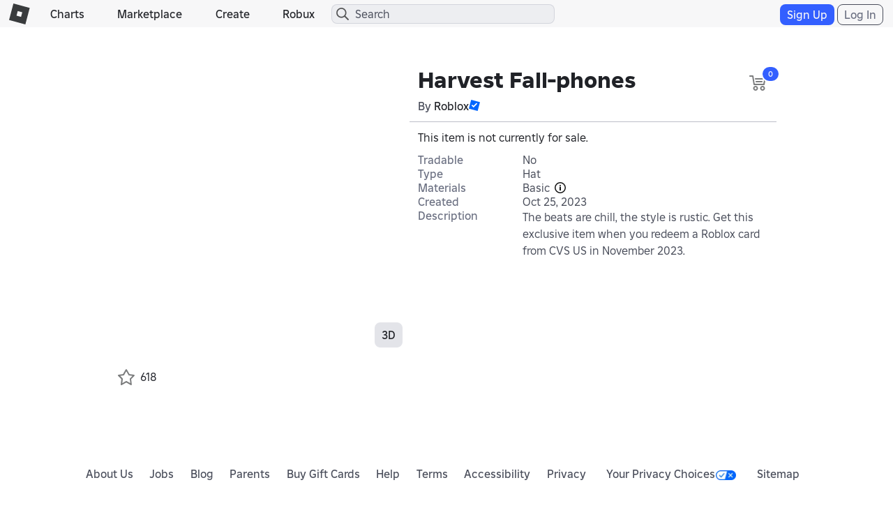

--- FILE ---
content_type: application/javascript
request_url: https://js.rbxcdn.com/9ccf86a03bf804b41443fd99bcb1a479c9eb7accc67b1ed39d6854af86c15288.js
body_size: 2703
content:
var Roblox = Roblox || {};
Roblox.LangDynamic = Roblox.LangDynamic || {};
Roblox.LangDynamic["Feature.Profile"] = {"Label.About":"About","Label.Creations":"Creations","Label.ShowLess":"Show Less","Label.ReadMore":"Read More","Label.SlideshowView":"Slideshow View","Label.GridView":"Grid View","Label.LoadMore":"Load More","Label.PastUsername":"Past Usernames","Label.WarningTitle":"Warning","Label.Cancel":"Cancel","Label.BlockWarningConfirm":"Block","Label.UnblockWarningConfirm":"Unblock","Label.BlockWarningBody":"Are you sure you want to block this user?","Label.UnblockWarningBody":"Are you sure you want to unblock this user?","Label.BlockWarningFooter":"When you've blocked a user, neither of you can directly contact the other.","Label.JoinDate":"Join Date","Label.PlaceVisits":"Place Visits","Label.ForumPosts":"Forum Posts","Action.SeeAll":"See All","Action.Favorites":"Favorites","Heading.ProfileGroups":"Communities","Heading.PlayerAssetsBadges":"Badges","Heading.PlayerAssetsClothing":"Clothing","Heading.PlayerAssetsModels":"Models","Heading.RobloxBadge":"Roblox Badges","Heading.GameTitle":"Experiences","Heading.Statistics":"Statistics","Message.NoCreation":"{username} has no creations.","Heading.Profile":"Profile","Heading.Friends":"Friends","Heading.FriendsNum":"Friends ({friendsCount})","Heading.Collections":"Collections","Heading.CurrentlyWearing":"Currently Wearing","Heading.PlayerBadge":"Badges","Heading.FavoriteGames":"Favorites","Heading.Games":"Experiences","Heading.Groups":"Communities","Label.Members":"Members","Label.Rank":"Rank","Label.Friends":"Friends","Label.Followers":"Followers","Label.Following":"Following","Label.ReportAbuse":"Report Abuse","Label.PastUsernames":"Previous usernames","Label.Playing":"Active","Label.Visits":"Visits","Action.SlideshowView":"Slideshow View","Action.GridView":"Grid View","Action.SeeMore":"See More","Action.SeeLess":"See Less","Action.Inventory":"Inventory","Action.Trade":"Trade","Action.TradeItems":"Trade Items","Action.Unfriend":"Unfriend","Action.Chat":"Chat","Action.Message":"Message","Action.Follow":"Follow","Action.Unfollow":"Unfollow","Action.BlockUser":"Block User","Action.UnblockUser":"Unblock User","Action.Accept":"Accept","Action.AddFriend":"Add Friend","Action.Pending":"Pending","Action.JoinGame":"Join","Action.ImpersonateUser":"Impersonate User","Action.UpdateStatus":"Update Status","Action.Save":"Save","Message.Sharing":"Sharing...","Message.ChangeStatus":"What are you up to?","Action.ConfirmBlockUser":"Block","Description.BlockUserPrompt":"Are you sure you want to block this user?","Description.BlockUserFooter":"When you've blocked a user, neither of you can directly contact the other.","Action.ConfirmUnblockUser":"Unblock","Description.UnblockUserPrompt":"Are you sure you want to unblock this user?","Heading.BlockUserTitle":"Warning","Action.CancelBlockUser":"Cancel","Message.ErrorBlockLimit":"Operation failed! You may have blocked too many people.","Message.ErrorGeneral":"Something went wrong. Please check back in a few minutes.","Heading.AboutTab":"About","Response.TooManyAttempts":"Too many attempts. Please try again later.","Label.Quotation":"\"{userStatus}\"","Label.Alias":"Alias","Label.ChangeAlias":"Set Alias","Description.ChangeAlias":"Only you can see this information","Action.Close":"Close","Message.AliasIsModerated":"Please avoid using full names or offensive language.","Message.AliasHasError":"An error has occurred. Please try again later","Description.AboutWarning":"Keep yourself safe, do not share personal details online.","Description.PlaceholderStatus":"Tell the Roblox community about what you like to make, build, and explore...","Description.Error":"Unable to update description, please try again later.","Description.AboutSuccess":"Successfully updated description.","Message.AcceptFriendRequestError":"Unable to accept friend request.","Message.SendFriendRequestError":"Unable to send friend request.","Message.RemoveFriendError":"Unable to unfriend user.","Message.FollowError":"Unable to follow user.","Message.UnfollowError":"Unable to unfollow user.","Message.BlockError":"Unable to block user. You may have blocked too many people.","Message.BlockRequestError":"Unable to block user.","Message.ImpersonateUserError":"Unable to impersonate user.","Message.UpdateStatusError":"Unable to update status.","Label.QRCodeFriendRequest":"Sent from your QR code","Label.CustomizeName":"Customize Name","Description.SetCustomName":"Set a custom name for <font weight=\"medium\">{displayName}</font>.","Description.RecognizeFriendsByCustomName":"Recognize friends more easily by setting a custom name. Names imported from contacts and custom names are only visible to you.","Message.InvalidAliasError":"Name cannot be saved. Try another name.","Heading.PlayerAssetsModelsAndPackages":"Models & Packages","Label.CustomizeNamePlaceholder":"Custom Name","Description.SetCustomNameNoDisplayName":"Set a custom name.","Heading.DisplayName":"Display Name","Label.DisplayNameCaption":"This is the primary public name other users will see for you on Roblox.","Label.CustomName":"Custom Name","Tooltip.CustomNameProfile":"Recognize friends more easily by setting a custom name.","Label.AgedUpDisplayNameCaption":"This is the primary public name other users will see for you on Roblox. Choose a name your friends will recognize you by, such as your real name.","Heading.EditAgedUpDisplayName":"Edit Name","SetCustomName2":"Set a custom name for","Description.SetCustomName2":"Set a custom name for","Label.MoreSocialLinks":"+ {number} more","Label.NicknameErrorMessageTooShort":"Name should have at least 2 characters.","Label.NicknameErrorMessageTooLong":"Name should have at most 20 characters.","Label.NicknameErrorMessageInvalidCharacters":"Name contains unsupported characters.","Label.NicknameErrorMessageModerated":"Name is not appropriate for Roblox.","Label.NicknameErrorMessageThrottled":"Your name has already been changed today.","Label.NicknameErrorMessageInvalid":"Name is not valid.","Action.SkipAddNickname":"Skip","Action.AddNickname":"Add Name","Heading.NicknameRequestSent":"Friend Request Sent","Description.SetNicknamePrompt":"Add a name for {displayName} to recognize you.","Description.NicknamePrivacy":"Only {displayName} will see this.","Label.CustomNicknameDropdown":"Set Custom Name","Label.TimeToChangeNickname":"You can change your name in {hours} hours.","Description.SetNicknamePromptNoDisplayName":"Add a name for this user to recognize you.","Description.NicknamePrivacyNoDisplayName":"Only this user will see this.","Description.EnterNicknameTextbox":"Enter your nickname","Description.SelectNicknameDropdown":"Select a name","Header.Store":"Store","Message.TooManyBlockedUsersError":"Block limit reached. Unblock someone to block more users.","Message.ParentBlockedUserError":"Your parent blocked this user. Ask your parent to unblock this user in Settings.","Message.UserAlreadyBlockedError":"This user is already blocked.","Message.TargetNotBlockedError":"This user isn’t blocked—you're all set!","Action.ShareProfile":"Share Profile","Description.RecognizeConnectionsByCustomName":"Recognize Connections more easily by setting a custom name. Names imported from contacts and custom names are only visible to you.","Label.AgedUpDisplayNameConnectionsCaption":"This is the primary public name other users will see for you on Roblox. Choose a name people will recognize you by, such as your real name.","Message.TargetBlockedOnPlatform":"This user is blocked on another platform.","Label.Connections":"Connections","Label.Connection":"Connection","Label.RemoveConnection":"Remove Connection","Label.AddConnection":"Add Connection","Action.More":"{underlineStart}more{underlineEnd}.","Label.NoSocialLink":"No social links yet","Label.NoPreviousName":"No previous names","Label.Others":"Others","Label.NoBioYet":"No bio yet","Label.AboutDetailsHeading":"About {name}","Label.JoinedIn":"Joined in {year}","Action.EditAvatar":"Edit Avatar","Label.Follower":"Follower","Label.PreviousNames":"Previous names","Label.EditBio":"Edit bio","Label.More":"more","Heading.SocialLinks":"Social links","Action.Add":"Add","Action.Copy":"Copy","Action.EditProfile":"Edit Profile","Action.Unblock":"Unblock","Action.Block":"Block","Action.Report":"Report","Message.CopySuccess":"Link copied to clipboard","Message.CopyFailure":"Failed to copy link to clipboard","Message.FailedToJoin":"Failed to join user","Message.UserDoesNotExist":"User does not exist","Message.GracefulDegradation":"Whoa, it's busy in here! We're showing a simplified profile to keep things running smoothly. Please check back later to see the full view.","Label.ContextualMenu":"Contextual menu","Action.OpenContextualMenu":"Open contextual menu","Error.FailedToStartChat":"Failed to start chat. Please try again.","Error.FailedToJoinExperience":"Failed to join experience. Please try again.","Action.SignUpToAddConnection":"Sign up to add","Action.LogInToAddConnection":"Log in to add","Message.SendConnectionRequestError":"Unable to send connection request."};
window.Roblox && window.Roblox.BundleDetector && window.Roblox.BundleDetector.bundleDetected("DynamicLocalizationResourceScript_Feature.Profile");


--- FILE ---
content_type: application/javascript
request_url: https://js.rbxcdn.com/992f868e02e2ab4a2e7c71a0cf65a315b59ab5db47781d1b4c1dc08e06054bd4.js
body_size: 5348
content:
!function(){"use strict";var e={n:function(t){var i=t&&t.__esModule?function(){return t.default}:function(){return t};return e.d(i,{a:i}),i},d:function(t,i){for(var a in i)e.o(i,a)&&!e.o(t,a)&&Object.defineProperty(t,a,{enumerable:!0,get:i[a]})},o:function(e,t){return Object.prototype.hasOwnProperty.call(e,t)}},t=React,i=e.n(t),a=CoreUtilities,n=ReactDOM,r=ReactStyleGuide,c=ReactUtilities,s=RobloxItemPurchase,l=Roblox,o={assetRootUrlTemplate:"catalog",bundleRootUrlTemplate:"bundles",getItemOwnershipUrl:function(e,t,i){return l.EnvironmentUrls.inventoryApi+"/v1/users/"+e+"/items/"+t+"/"+i+"/is-owned"}},u={getItemOwnership:function(e,t,i){var n={url:o.getItemOwnershipUrl(e,t,i),retryable:!0,withCredentials:!0};return a.httpService.get(n)}},d={common:[""],feature:"Feature.Catalog"},m=RobloxThumbnails,h=(0,c.withTranslations)((function(e){var t,a=e.item,n=e.itemKey,c=e.purchasable,s=e.useCheckbox,o=e.selectedItems,u=e.disabledItemsRecord,d=e.ownershipRecord,h=e.onCheckClicked,p=e.showCreatorName,f=(e.showPrice,e.showItemType),v=e.translate,b=function(){h(a.id,a.itemType)},y=void 0===u[n]||!u[n].isOwned&&!u[n].noSellers&&(!a.isOffSale||a.hasResellers);return i().createElement(i().Fragment,null,i().createElement("div",{className:"item-list-item-card"},(y||!c)&&s&&i().createElement("div",{className:"checkbox-target",onClick:b,role:"button",tabIndex:0,onKeyDown:function(e){return"Enter"===e.key&&b()},style:{cursor:"pointer"}},i().createElement("div",{className:"checkbox purchase-checkbox-container"},i().createElement("input",{className:"input-checkbox",id:"checkbox-"+a.id,type:"checkbox",checked:null==o?void 0:o.includes(a),disabled:!(!0===y||!c&&!0===d[n]||y)}),i().createElement("label",{htmlFor:"checkbox-"+a.id}))),i().createElement(r.ItemCard,{id:a.id,name:a.name,type:a.itemType,creatorName:p?a.creatorName:void 0,creatorType:a.creatorType,creatorTargetId:a.creatorTargetId,price:void 0!==a.collectibleItemDetails?a.collectibleItemDetails.lowestPrice:a.price,lowestPrice:void 0!==a.collectibleItemDetails?a.collectibleItemDetails.lowestPrice:a.lowestPrice,unitsAvailableForConsumption:a.unitsAvailableForConsumption,itemStatus:a.itemStatus,priceStatus:a.priceStatus,premiumPricing:null===(t=a.premiumPricing)||void 0===t?void 0:t.premiumPriceInRobux,itemRestrictions:a.itemRestrictions,thumbnail2d:i().createElement("div",null,i().createElement(m.Thumbnail2d,{type:r.ItemCardUtils.checkIfBundle(a.itemType)?m.ThumbnailTypes.bundleThumbnail:m.ThumbnailTypes.assetThumbnail,targetId:a.id,size:m.DefaultThumbnailSize}))}),f&&"asset"===a.itemType.toLowerCase()&&i().createElement("div",{className:"xsmall font-caption-body text-label"},v(l.AvatarAccoutrementService.getAssetTypeById(a.assetType).catalogNameKey)),d[n]&&i().createElement("div",{className:"item-owned"},i().createElement("span",{className:"item-owned-icon"}),i().createElement("span",{className:"item-owned-text"},v("Label.ItemOwned")))))}),d),p={itemTypeConstants:{asset:"asset",bundle:"bundle"},batchBuyPurchaseResults:{success:"Success",alreadyOwned:"AlreadyOwned",insufficientFunds:"InsufficientFunds",exceptionOccured:"ExceptionOccurred",tooManyPurchases:"TooManyPurchases"},limited:"Limited",numberOfItemsToRecommend:5,totalNumberOfRecommendations:140,itemListEventName:"item-list:render",itemListElementName:"item-list-container"},f={common:[""],feature:"Feature.Catalog"},v=(0,c.withTranslations)((function(e){var a=e.onDefaultBodySelectChanged,n=e.translate,r=(0,t.useState)(!0),c=r[0],s=r[1];return i().createElement(i().Fragment,null,i().createElement("div",{className:"item-list-item-card"},i().createElement("div",{className:"checkbox purchase-checkbox-container"},i().createElement("input",{className:"input-checkbox",id:"checkbox-default-body",type:"checkbox",checked:c,onChange:function(){s(!c),a(!c)}}),i().createElement("label",{htmlFor:"checkbox-default-body"})),i().createElement("div",{className:"list-item- item-card grid-item-container"},i().createElement("div",{className:"item-card-container"},i().createElement("div",null,i().createElement("div",{className:"item-card-link"},i().createElement("div",{className:"item-card-thumb-container"},i().createElement("div",{className:"item-card-thumb-container-inner"},i().createElement(m.Thumbnail2d,{type:m.ThumbnailTypes.userOutfit,targetId:327051961,size:m.DefaultThumbnailSize})))),i().createElement("div",{className:"item-card-caption"},i().createElement("div",{className:"item-card-name-link"},i().createElement("div",{className:"item-card-name"},n("Label.DefaultBody")),i().createElement("div",{className:"text-overflow item-card-price font-header-2 text-subheader margin-top-none"},n("LabelFree"))))))),i().createElement("div",{className:"item-owned"},i().createElement("span",{className:"item-owned-icon"}),i().createElement("span",{className:"item-owned-text"},n("Label.ItemOwned")))))}),f),b=function(e,t,i,a){return new(i||(i=Promise))((function(n,r){function c(e){try{l(a.next(e))}catch(e){r(e)}}function s(e){try{l(a.throw(e))}catch(e){r(e)}}function l(e){var t;e.done?n(e.value):(t=e.value,t instanceof i?t:new i((function(e){e(t)}))).then(c,s)}l((a=a.apply(e,t||[])).next())}))},y=function(e,t){var i,a,n,r,c={label:0,sent:function(){if(1&n[0])throw n[1];return n[1]},trys:[],ops:[]};return r={next:s(0),throw:s(1),return:s(2)},"function"==typeof Symbol&&(r[Symbol.iterator]=function(){return this}),r;function s(r){return function(s){return function(r){if(i)throw new TypeError("Generator is already executing.");for(;c;)try{if(i=1,a&&(n=2&r[0]?a.return:r[0]?a.throw||((n=a.return)&&n.call(a),0):a.next)&&!(n=n.call(a,r[1])).done)return n;switch(a=0,n&&(r=[2&r[0],n.value]),r[0]){case 0:case 1:n=r;break;case 4:return c.label++,{value:r[1],done:!1};case 5:c.label++,a=r[1],r=[0];continue;case 7:r=c.ops.pop(),c.trys.pop();continue;default:if(!(n=c.trys,(n=n.length>0&&n[n.length-1])||6!==r[0]&&2!==r[0])){c=0;continue}if(3===r[0]&&(!n||r[1]>n[0]&&r[1]<n[3])){c.label=r[1];break}if(6===r[0]&&c.label<n[1]){c.label=n[1],n=r;break}if(n&&c.label<n[2]){c.label=n[2],c.ops.push(r);break}n[2]&&c.ops.pop(),c.trys.pop();continue}r=t.call(e,c)}catch(e){r=[6,e],a=0}finally{i=n=0}if(5&r[0])throw r[1];return{value:r[0]?r[1]:void 0,done:!0}}([r,s])}}},w=(0,c.withTranslations)((function(e){var n=e.items,r=e.purchasable,c=e.selectable,o=e.defaultSelected,d=e.backgroundVisualContainer,m=e.titleText,f=e.onSelectedItemsChanged,w=e.systemFeedbackService,T=e.showDefaultBody,E=e.onDefaultBodySelectChanged,I=e.showCreatorName,C=e.showPrice,g=e.showItemType,k=e.checkOwnership,N=e.translate,x=(0,t.useState)(),S=x[0],O=x[1],P=(0,t.useState)(),R=P[0],D=P[1],F=(0,t.useState)(),B=F[0],L=F[1],A=(0,t.useState)({}),U=A[0],M=A[1],V=(0,t.useState)(),z=V[0],K=V[1],j=(0,t.useState)({}),G=j[0],_=j[1],H=(0,t.useState)(!1),q=H[0],J=H[1],Q=function(e,t){return""+t.toLowerCase()+e},W=new Map,X=(0,t.useCallback)((function(){return l.ItemDetailsHydrationService.getItemDetails(n,!1,!0)}),[n]),Y=(0,t.useCallback)((function(e,t,i){return b(void 0,void 0,void 0,(function(){var a;return y(this,(function(n){switch(n.label){case 0:return[4,u.getItemOwnership(e,t,i)];case 1:return a=n.sent(),[2,{response:a,id:i,itemType:t}]}}))}))}),[]),Z=(0,t.useCallback)((function(e){var t;return void 0!==(null===(t=null==e?void 0:e.purchaseInfo)||void 0===t?void 0:t.purchasePrice)?e.purchaseInfo.purchasePrice:void 0===e?0:l.CurrentUser.isPremiumUser&&void 0!==e.premiumPricing&&e.premiumPricing.premiumPriceInRobux>=0?e.premiumPricing.premiumPriceInRobux:void 0!==e.lowestPrice&&e.lowestPrice>=0?e.lowestPrice:void 0===e.price?0:e.price}),[]),$=(0,t.useCallback)((function(){var e=0;void 0!==S&&S.forEach((function(t){!(null==B?void 0:B.includes(t))||U[t.id]&&(U[t.id].isOwned||U[t.id].noSellers)||(e+=Z(t))})),K(e)}),[U,Z,S,B]),ee=(0,t.useCallback)((function(e,t){return b(void 0,void 0,void 0,(function(){return y(this,(function(i){switch(i.label){case 0:return l.CurrentUser.isAuthenticated?void 0!==G[Q(e,t)]?[2,{id:e,itemType:t,isOwned:G[Q(e,t)]}]:[4,Y(parseInt(l.CurrentUser.userId,10),"bundle"===t.toLowerCase()?p.itemTypeConstants.bundle:p.itemTypeConstants.asset,e)]:[2,{id:e,itemType:t,isOwned:!1}];case 1:return i.sent().response.data?[2,{id:e,itemType:t,isOwned:!0}]:[2,{id:e,itemType:t,isOwned:!1}]}}))}))}),[Y,G]);var te=(0,t.useCallback)((function(e,t){var i={};Object.assign(i,R),i[Q(e,t)]=!i[Q(e,t)];var a=void 0!==S?S.filter((function(e){return i[Q(e.id,e.itemType)]&&(!U[Q(e.id,e.itemType)]||!U[Q(e.id,e.itemType)].isOwned&&!U[Q(e.id,e.itemType)].noSellers||!r&&G[Q(e.id,e.itemType)]&&U[Q(e.id,e.itemType)].noSellers)})):[];D(i),L(a),void 0!==f&&f(a,G)}),[R,S,f,U,G]);(0,t.useEffect)((function(){for(var e=Array(n.length),t={},i=0;i<n.length;i++){var a=n[i];t[Q(a.id,a.itemType)]=i}X().then((function(i){var a={},n=U,r=[];i.forEach((function(i){var c,s=t[Q(i.id,i.itemType)];a[Q(i.id,i.itemType)]=!0,e[s]=i,!(null===(c=i.purchaseInfo)||void 0===c?void 0:c.purchasable)&&void 0===i.lowestPrice||i.isOffSale&&!i.hasResellers?n&&void 0===n[Q(i.id,i.itemType)]?n[Q(i.id,i.itemType)]={noSellers:!0}:n[Q(i.id,i.itemType)].noSellers=!0:!o||U[Q(i.id,i.itemType)]&&U[Q(i.id,i.itemType)].isOwned||r.push(i)})),L(r),M(n),D(a),O(e),void 0!==f&&f(r,G)})).catch((function(){J(!0)}))}),[X,n]),(0,t.useEffect)((function(){S&&k&&function(){return b(this,void 0,void 0,(function(){var e,t,i,a,c,s;return y(this,(function(l){switch(l.label){case 0:return e=G,[4,Promise.all(n.map((function(e){return ee(e.id,e.itemType)})))];case 1:return t=l.sent(),i=new Array,a=U,c=new Array,t.forEach((function(t){var n;e[Q(t.id,t.itemType)]=t.isOwned;var s=void 0;void 0!==S&&(s=S.find((function(e){return e.id===t.id})),(null===(n=a[Q(t.id,t.itemType)])||void 0===n?void 0:n.noSellers)&&t.isOwned&&void 0!==s&&c.push(s)),t.isOwned&&r&&void 0!==s&&s&&!s.itemRestrictions.includes(p.limited)&&(i.push(s),a&&void 0===a[Q(t.id,t.itemType)]?a[Q(t.id,t.itemType)]={isOwned:!0}:a[Q(t.id,t.itemType)].isOwned=!0)})),_(e),B&&(s=(s=B).filter((function(e){return o&&!i.includes(e)})),!r&&o&&(s=s.concat(c)),L(s.slice()),void 0!==f&&f(s.slice(),e)),M(a),[2]}}))}))}().catch((function(){J(!0)}))}),[S]),(0,t.useEffect)((function(){S&&$()}),[S,B,$]);var ie=(0,t.useCallback)((function(e){var t=G,i=U,a=B;(e.forEach((function(e){if(void 0!==S&&(e.data.reason===p.batchBuyPurchaseResults.success||e.data.reason===p.batchBuyPurchaseResults.alreadyOwned)){0;var n=S.find((function(t){return void 0!==e.data.itemData.bundleId?t.id===e.data.itemData.bundleId:t.id===e.data.itemData.assetId}));if(n&&!n.itemRestrictions.includes(p.limited)){var r="asset",c=e.data.itemData.assetId;if(void 0!==e.data.itemData.bundleId&&(r="bundle",c=e.data.itemData.bundleId),i&&void 0===i[Q(c,r)]?i[Q(c,r)]={isOwned:!0}:i[Q(c,r)].isOwned=!0,t[Q(c,r)]=!0,a){var s=a.indexOf(n);s>-1&&a.splice(s,1)}}}})),a)&&L(a.slice());M(i),_(t),e.length}),[U,G,S,B]);return void 0===S||S.length<1||void 0===B||q?i().createElement("div",null):i().createElement(i().Fragment,null,i().createElement("div",{className:"item-list-container"+(d?" layer":""),id:"populated-item-list"},""!==m&&i().createElement("div",{className:"item-list-carousel-title"},i().createElement("h1",{className:"font-header-1"},m)),i().createElement("div",{className:"item-list-carousel"},S.map((function(e){return i().createElement(h,{item:e,itemKey:Q(e.id,e.itemType),purchasable:r,useCheckbox:c,selectedItems:B,disabledItemsRecord:U,ownershipRecord:G,onCheckClicked:te,showCreatorName:I,showPrice:C,showItemType:g,key:e.id})})),T&&void 0!==E&&i().createElement(v,{onDefaultBodySelectChanged:E})),r&&i().createElement("div",{className:"purchase-container"},i().createElement("span",{className:"purchase-element"},i().createElement(s.BatchBuyPriceContainer,{items:B,purchaseMetadata:W,onTransactionComplete:ie,systemFeedbackService:w})),i().createElement("span",{className:"purchase-element price-total"},i().createElement("div",{className:"text-robux-tile"},N("Label.Total"),i().createElement("span",{className:"icon-robux-16x16"}),i().createElement("span",{className:"text-robux-tile"},a.numberFormat.getNumberFormat(z||0)))))))}),d),T=function(e){var t=e.items,a=e.purchasable,n=e.selectable,c=e.defaultSelected,s=e.backgroundVisualContainer,l=e.titleText,o=e.wrapItems,u=e.onSelectedItemsChanged,d=e.showDefaultBody,m=e.onDefaultBodySelectChanged,h=e.showCreatorName,p=e.showPrice,f=e.showItemType,v=e.checkOwnership,b=(0,r.createSystemFeedback)(),y=b[0],T=b[1],E=void 0!==n&&n;return a&&(E=!0),i().createElement("div",{className:"item-list"+(a?" purchasable":"")+(o?" wrap-items":"")},i().createElement(w,{items:t,selectable:E,defaultSelected:void 0===c||c,purchasable:a,backgroundVisualContainer:s||!1,titleText:l,onSelectedItemsChanged:u,systemFeedbackService:T,showDefaultBody:d,onDefaultBodySelectChanged:m,showCreatorName:void 0===h||h,showPrice:void 0===p||p,showItemType:void 0!==f&&f,checkOwnership:v}),i().createElement(y,null))};(0,a.ready)((function(){window.addEventListener(p.itemListEventName,(function(e){!function(e){var t=document.getElementById(p.itemListElementName+"-"+e.eventIdentifier);null!==t&&t.getAttribute("data-event-identifier")===e.eventIdentifier&&(0,n.render)(i().createElement(T,{items:e.items,purchasable:e.purchasable,selectable:e.selectable,backgroundVisualContainer:e.backgroundVisualContainer,titleText:e.titleText,wrapItems:e.wrapItems,showCreatorName:e.showCreatorName,showPrice:e.showPrice,showItemType:e.showItemType,checkOwnership:e.checkOwnership}),t)}(e.detail)}))}))}();
//# sourceMappingURL=https://sourcemaps.rbxcdn.com/8cfd782794236ac501340fe6cadfb8cd-itemList.bundle.min.js.map

!function(){"use strict";var e={n:function(t){var i=t&&t.__esModule?function(){return t.default}:function(){return t};return e.d(i,{a:i}),i},d:function(t,i){for(var a in i)e.o(i,a)&&!e.o(t,a)&&Object.defineProperty(t,a,{enumerable:!0,get:i[a]})},o:function(e,t){return Object.prototype.hasOwnProperty.call(e,t)}},t=Roblox,i=e.n(t),a=React,n=e.n(a),r=ReactStyleGuide,c=ReactUtilities,s=RobloxItemPurchase,l=CoreUtilities,o={assetRootUrlTemplate:"catalog",bundleRootUrlTemplate:"bundles",getItemOwnershipUrl:function(e,i,a){return t.EnvironmentUrls.inventoryApi+"/v1/users/"+e+"/items/"+i+"/"+a+"/is-owned"}},u={getItemOwnership:function(e,t,i){var a={url:o.getItemOwnershipUrl(e,t,i),retryable:!0,withCredentials:!0};return l.httpService.get(a)}},d={common:[""],feature:"Feature.Catalog"},m=RobloxThumbnails,p=(0,c.withTranslations)((function(e){var i,a=e.item,c=e.itemKey,s=e.purchasable,l=e.useCheckbox,o=e.selectedItems,u=e.disabledItemsRecord,d=e.ownershipRecord,p=e.onCheckClicked,h=e.showCreatorName,f=(e.showPrice,e.showItemType),v=e.translate,b=function(){p(a.id,a.itemType)},y=void 0===u[c]||!u[c].isOwned&&!u[c].noSellers&&(!a.isOffSale||a.hasResellers);return n().createElement(n().Fragment,null,n().createElement("div",{className:"item-list-item-card"},(y||!s)&&l&&n().createElement("div",{className:"checkbox-target",onClick:b,role:"button",tabIndex:0,onKeyDown:function(e){return"Enter"===e.key&&b()},style:{cursor:"pointer"}},n().createElement("div",{className:"checkbox purchase-checkbox-container"},n().createElement("input",{className:"input-checkbox",id:"checkbox-"+a.id,type:"checkbox",checked:null==o?void 0:o.includes(a),disabled:!(!0===y||!s&&!0===d[c]||y)}),n().createElement("label",{htmlFor:"checkbox-"+a.id}))),n().createElement(r.ItemCard,{id:a.id,name:a.name,type:a.itemType,creatorName:h?a.creatorName:void 0,creatorType:a.creatorType,creatorTargetId:a.creatorTargetId,price:void 0!==a.collectibleItemDetails?a.collectibleItemDetails.lowestPrice:a.price,lowestPrice:void 0!==a.collectibleItemDetails?a.collectibleItemDetails.lowestPrice:a.lowestPrice,unitsAvailableForConsumption:a.unitsAvailableForConsumption,itemStatus:a.itemStatus,priceStatus:a.priceStatus,premiumPricing:null===(i=a.premiumPricing)||void 0===i?void 0:i.premiumPriceInRobux,itemRestrictions:a.itemRestrictions,thumbnail2d:n().createElement("div",null,n().createElement(m.Thumbnail2d,{type:r.ItemCardUtils.checkIfBundle(a.itemType)?m.ThumbnailTypes.bundleThumbnail:m.ThumbnailTypes.assetThumbnail,targetId:a.id,size:m.DefaultThumbnailSize}))}),f&&"asset"===a.itemType.toLowerCase()&&n().createElement("div",{className:"xsmall font-caption-body text-label"},v(t.AvatarAccoutrementService.getAssetTypeById(a.assetType).catalogNameKey)),d[c]&&n().createElement("div",{className:"item-owned"},n().createElement("span",{className:"item-owned-icon"}),n().createElement("span",{className:"item-owned-text"},v("Label.ItemOwned")))))}),d),h={itemTypeConstants:{asset:"asset",bundle:"bundle"},batchBuyPurchaseResults:{success:"Success",alreadyOwned:"AlreadyOwned",insufficientFunds:"InsufficientFunds",exceptionOccured:"ExceptionOccurred",tooManyPurchases:"TooManyPurchases"},limited:"Limited",numberOfItemsToRecommend:5,totalNumberOfRecommendations:140,itemListEventName:"item-list:render",itemListElementName:"item-list-container"},f={common:[""],feature:"Feature.Catalog"},v=(0,c.withTranslations)((function(e){var t=e.onDefaultBodySelectChanged,i=e.translate,r=(0,a.useState)(!0),c=r[0],s=r[1];return n().createElement(n().Fragment,null,n().createElement("div",{className:"item-list-item-card"},n().createElement("div",{className:"checkbox purchase-checkbox-container"},n().createElement("input",{className:"input-checkbox",id:"checkbox-default-body",type:"checkbox",checked:c,onChange:function(){s(!c),t(!c)}}),n().createElement("label",{htmlFor:"checkbox-default-body"})),n().createElement("div",{className:"list-item- item-card grid-item-container"},n().createElement("div",{className:"item-card-container"},n().createElement("div",null,n().createElement("div",{className:"item-card-link"},n().createElement("div",{className:"item-card-thumb-container"},n().createElement("div",{className:"item-card-thumb-container-inner"},n().createElement(m.Thumbnail2d,{type:m.ThumbnailTypes.userOutfit,targetId:327051961,size:m.DefaultThumbnailSize})))),n().createElement("div",{className:"item-card-caption"},n().createElement("div",{className:"item-card-name-link"},n().createElement("div",{className:"item-card-name"},i("Label.DefaultBody")),n().createElement("div",{className:"text-overflow item-card-price font-header-2 text-subheader margin-top-none"},i("LabelFree"))))))),n().createElement("div",{className:"item-owned"},n().createElement("span",{className:"item-owned-icon"}),n().createElement("span",{className:"item-owned-text"},i("Label.ItemOwned")))))}),f),b=function(e,t,i,a){return new(i||(i=Promise))((function(n,r){function c(e){try{l(a.next(e))}catch(e){r(e)}}function s(e){try{l(a.throw(e))}catch(e){r(e)}}function l(e){var t;e.done?n(e.value):(t=e.value,t instanceof i?t:new i((function(e){e(t)}))).then(c,s)}l((a=a.apply(e,t||[])).next())}))},y=function(e,t){var i,a,n,r,c={label:0,sent:function(){if(1&n[0])throw n[1];return n[1]},trys:[],ops:[]};return r={next:s(0),throw:s(1),return:s(2)},"function"==typeof Symbol&&(r[Symbol.iterator]=function(){return this}),r;function s(r){return function(s){return function(r){if(i)throw new TypeError("Generator is already executing.");for(;c;)try{if(i=1,a&&(n=2&r[0]?a.return:r[0]?a.throw||((n=a.return)&&n.call(a),0):a.next)&&!(n=n.call(a,r[1])).done)return n;switch(a=0,n&&(r=[2&r[0],n.value]),r[0]){case 0:case 1:n=r;break;case 4:return c.label++,{value:r[1],done:!1};case 5:c.label++,a=r[1],r=[0];continue;case 7:r=c.ops.pop(),c.trys.pop();continue;default:if(!(n=c.trys,(n=n.length>0&&n[n.length-1])||6!==r[0]&&2!==r[0])){c=0;continue}if(3===r[0]&&(!n||r[1]>n[0]&&r[1]<n[3])){c.label=r[1];break}if(6===r[0]&&c.label<n[1]){c.label=n[1],n=r;break}if(n&&c.label<n[2]){c.label=n[2],c.ops.push(r);break}n[2]&&c.ops.pop(),c.trys.pop();continue}r=t.call(e,c)}catch(e){r=[6,e],a=0}finally{i=n=0}if(5&r[0])throw r[1];return{value:r[0]?r[1]:void 0,done:!0}}([r,s])}}},w=(0,c.withTranslations)((function(e){var i=e.items,r=e.purchasable,c=e.selectable,o=e.defaultSelected,d=e.backgroundVisualContainer,m=e.titleText,f=e.onSelectedItemsChanged,w=e.systemFeedbackService,T=e.showDefaultBody,E=e.onDefaultBodySelectChanged,I=e.showCreatorName,C=e.showPrice,g=e.showItemType,k=e.checkOwnership,N=e.translate,x=(0,a.useState)(),S=x[0],O=x[1],P=(0,a.useState)(),R=P[0],D=P[1],F=(0,a.useState)(),B=F[0],L=F[1],U=(0,a.useState)({}),A=U[0],M=U[1],z=(0,a.useState)(),K=z[0],j=z[1],V=(0,a.useState)({}),G=V[0],_=V[1],H=(0,a.useState)(!1),q=H[0],J=H[1],Q=function(e,t){return""+t.toLowerCase()+e},W=new Map,X=(0,a.useCallback)((function(){return t.ItemDetailsHydrationService.getItemDetails(i,!1,!0)}),[i]),Y=(0,a.useCallback)((function(e,t,i){return b(void 0,void 0,void 0,(function(){var a;return y(this,(function(n){switch(n.label){case 0:return[4,u.getItemOwnership(e,t,i)];case 1:return a=n.sent(),[2,{response:a,id:i,itemType:t}]}}))}))}),[]),Z=(0,a.useCallback)((function(e){var i;return void 0!==(null===(i=null==e?void 0:e.purchaseInfo)||void 0===i?void 0:i.purchasePrice)?e.purchaseInfo.purchasePrice:void 0===e?0:t.CurrentUser.isPremiumUser&&void 0!==e.premiumPricing&&e.premiumPricing.premiumPriceInRobux>=0?e.premiumPricing.premiumPriceInRobux:void 0!==e.lowestPrice&&e.lowestPrice>=0?e.lowestPrice:void 0===e.price?0:e.price}),[]),$=(0,a.useCallback)((function(){var e=0;void 0!==S&&S.forEach((function(t){!(null==B?void 0:B.includes(t))||A[t.id]&&(A[t.id].isOwned||A[t.id].noSellers)||(e+=Z(t))})),j(e)}),[A,Z,S,B]),ee=(0,a.useCallback)((function(e,i){return b(void 0,void 0,void 0,(function(){return y(this,(function(a){switch(a.label){case 0:return t.CurrentUser.isAuthenticated?void 0!==G[Q(e,i)]?[2,{id:e,itemType:i,isOwned:G[Q(e,i)]}]:[4,Y(parseInt(t.CurrentUser.userId,10),"bundle"===i.toLowerCase()?h.itemTypeConstants.bundle:h.itemTypeConstants.asset,e)]:[2,{id:e,itemType:i,isOwned:!1}];case 1:return a.sent().response.data?[2,{id:e,itemType:i,isOwned:!0}]:[2,{id:e,itemType:i,isOwned:!1}]}}))}))}),[Y,G]);var te=(0,a.useCallback)((function(e,t){var i={};Object.assign(i,R),i[Q(e,t)]=!i[Q(e,t)];var a=void 0!==S?S.filter((function(e){return i[Q(e.id,e.itemType)]&&(!A[Q(e.id,e.itemType)]||!A[Q(e.id,e.itemType)].isOwned&&!A[Q(e.id,e.itemType)].noSellers||!r&&G[Q(e.id,e.itemType)]&&A[Q(e.id,e.itemType)].noSellers)})):[];D(i),L(a),void 0!==f&&f(a,G)}),[R,S,f,A,G]);(0,a.useEffect)((function(){for(var e=Array(i.length),t={},a=0;a<i.length;a++){var n=i[a];t[Q(n.id,n.itemType)]=a}X().then((function(i){var a={},n=A,r=[];i.forEach((function(i){var c,s=t[Q(i.id,i.itemType)];a[Q(i.id,i.itemType)]=!0,e[s]=i,!(null===(c=i.purchaseInfo)||void 0===c?void 0:c.purchasable)&&void 0===i.lowestPrice||i.isOffSale&&!i.hasResellers?n&&void 0===n[Q(i.id,i.itemType)]?n[Q(i.id,i.itemType)]={noSellers:!0}:n[Q(i.id,i.itemType)].noSellers=!0:!o||A[Q(i.id,i.itemType)]&&A[Q(i.id,i.itemType)].isOwned||r.push(i)})),L(r),M(n),D(a),O(e),void 0!==f&&f(r,G)})).catch((function(){J(!0)}))}),[X,i]),(0,a.useEffect)((function(){S&&k&&function(){return b(this,void 0,void 0,(function(){var e,t,a,n,c,s;return y(this,(function(l){switch(l.label){case 0:return e=G,[4,Promise.all(i.map((function(e){return ee(e.id,e.itemType)})))];case 1:return t=l.sent(),a=new Array,n=A,c=new Array,t.forEach((function(t){var i;e[Q(t.id,t.itemType)]=t.isOwned;var s=void 0;void 0!==S&&(s=S.find((function(e){return e.id===t.id})),(null===(i=n[Q(t.id,t.itemType)])||void 0===i?void 0:i.noSellers)&&t.isOwned&&void 0!==s&&c.push(s)),t.isOwned&&r&&void 0!==s&&s&&!s.itemRestrictions.includes(h.limited)&&(a.push(s),n&&void 0===n[Q(t.id,t.itemType)]?n[Q(t.id,t.itemType)]={isOwned:!0}:n[Q(t.id,t.itemType)].isOwned=!0)})),_(e),B&&(s=(s=B).filter((function(e){return o&&!a.includes(e)})),!r&&o&&(s=s.concat(c)),L(s.slice()),void 0!==f&&f(s.slice(),e)),M(n),[2]}}))}))}().catch((function(){J(!0)}))}),[S]),(0,a.useEffect)((function(){S&&$()}),[S,B,$]);var ie=(0,a.useCallback)((function(e){var t=G,i=A,a=B;(e.forEach((function(e){if(void 0!==S&&(e.data.reason===h.batchBuyPurchaseResults.success||e.data.reason===h.batchBuyPurchaseResults.alreadyOwned)){0;var n=S.find((function(t){return void 0!==e.data.itemData.bundleId?t.id===e.data.itemData.bundleId:t.id===e.data.itemData.assetId}));if(n&&!n.itemRestrictions.includes(h.limited)){var r="asset",c=e.data.itemData.assetId;if(void 0!==e.data.itemData.bundleId&&(r="bundle",c=e.data.itemData.bundleId),i&&void 0===i[Q(c,r)]?i[Q(c,r)]={isOwned:!0}:i[Q(c,r)].isOwned=!0,t[Q(c,r)]=!0,a){var s=a.indexOf(n);s>-1&&a.splice(s,1)}}}})),a)&&L(a.slice());M(i),_(t),e.length}),[A,G,S,B]);return void 0===S||S.length<1||void 0===B||q?n().createElement("div",null):n().createElement(n().Fragment,null,n().createElement("div",{className:"item-list-container"+(d?" layer":""),id:"populated-item-list"},""!==m&&n().createElement("div",{className:"item-list-carousel-title"},n().createElement("h1",{className:"font-header-1"},m)),n().createElement("div",{className:"item-list-carousel"},S.map((function(e){return n().createElement(p,{item:e,itemKey:Q(e.id,e.itemType),purchasable:r,useCheckbox:c,selectedItems:B,disabledItemsRecord:A,ownershipRecord:G,onCheckClicked:te,showCreatorName:I,showPrice:C,showItemType:g,key:e.id})})),T&&void 0!==E&&n().createElement(v,{onDefaultBodySelectChanged:E})),r&&n().createElement("div",{className:"purchase-container"},n().createElement("span",{className:"purchase-element"},n().createElement(s.BatchBuyPriceContainer,{items:B,purchaseMetadata:W,onTransactionComplete:ie,systemFeedbackService:w})),n().createElement("span",{className:"purchase-element price-total"},n().createElement("div",{className:"text-robux-tile"},N("Label.Total"),n().createElement("span",{className:"icon-robux-16x16"}),n().createElement("span",{className:"text-robux-tile"},l.numberFormat.getNumberFormat(K||0)))))))}),d),T=function(e){var t=e.items,i=e.purchasable,a=e.selectable,c=e.defaultSelected,s=e.backgroundVisualContainer,l=e.titleText,o=e.wrapItems,u=e.onSelectedItemsChanged,d=e.showDefaultBody,m=e.onDefaultBodySelectChanged,p=e.showCreatorName,h=e.showPrice,f=e.showItemType,v=e.checkOwnership,b=(0,r.createSystemFeedback)(),y=b[0],T=b[1],E=void 0!==a&&a;return i&&(E=!0),n().createElement("div",{className:"item-list"+(i?" purchasable":"")+(o?" wrap-items":"")},n().createElement(w,{items:t,selectable:E,defaultSelected:void 0===c||c,purchasable:i,backgroundVisualContainer:s||!1,titleText:l,onSelectedItemsChanged:u,systemFeedbackService:T,showDefaultBody:d,onDefaultBodySelectChanged:m,showCreatorName:void 0===p||p,showPrice:void 0===h||h,showItemType:void 0!==f&&f,checkOwnership:v}),n().createElement(y,null))};i().ItemList=T}();
//# sourceMappingURL=https://sourcemaps.rbxcdn.com/dcff58626a0853322db44352ae9d907b-itemListContainer.bundle.min.js.map

/* Bundle detector */
window.Roblox && window.Roblox.BundleDetector && window.Roblox.BundleDetector.bundleDetected("ItemList");

--- FILE ---
content_type: application/javascript
request_url: https://js.rbxcdn.com/f3f2f29d6a1afa73cbc570fb05745915.js
body_size: 51211
content:
;// bundle: pageEnd___89029354b5cc8b034d1b67e7b14c0469_m
;// files: ~/Generated/js/Roblox_TranslationResources_Common_PresenceResources_en_us_standard.js, ~/Generated/js/Roblox_TranslationResources_Authentication_LoginResources_en_us_standard.js, ~/Generated/js/Roblox_TranslationResources_Authentication_OneTimePasscodeResources_en_us_standard.js, ~/Generated/js/Roblox_TranslationResources_Authentication_CaptchaResources_en_us_standard.js, ~/Generated/js/Roblox_TranslationResources_Feature_ForceAuthenticatorResources_en_us_standard.js, ~/Generated/js/Roblox_TranslationResources_Feature_ForceTwoStepVerificationResources_en_us_standard.js, ~/Generated/js/Roblox_TranslationResources_Feature_ProofOfWorkChallengeResources_en_us_standard.js, ~/Generated/js/Roblox_TranslationResources_Feature_ReauthenticationResources_en_us_standard.js, ~/Generated/js/Roblox_TranslationResources_Feature_RostileChallengeResources_en_us_standard.js, ~/Generated/js/Roblox_TranslationResources_Feature_SecurityQuestionsResources_en_us_standard.js, ~/Generated/js/Roblox_TranslationResources_Feature_PrivateAccessTokenChallengeResources_en_us_standard.js, ~/Generated/js/Roblox_TranslationResources_Feature_DeviceIntegrityChallengeResources_en_us_standard.js, ~/Generated/js/Roblox_TranslationResources_Feature_VerificationUpsellResources_en_us_standard.js, ~/Generated/js/Roblox_TranslationResources_Feature_AccountSettingsResources_en_us_standard.js, ~/Generated/js/Roblox_TranslationResources_CommonUI_FeaturesResources_en_us_standard.js, ~/Generated/js/Roblox_TranslationResources_Feature_ProfileBadgesResources_en_us_standard.js, ~/Generated/js/Roblox_TranslationResources_Authentication_AccountSwitchResources_en_us_standard.js, ~/Generated/js/Roblox_TranslationResources_CommonUI_ControlsResources_en_us_standard.js, ~/Generated/js/Roblox_TranslationResources_Feature_RecommendationsResources_en_us_standard.js, ~/Generated/js/Roblox_TranslationResources_CommonUI_MessagesResources_en_us_standard.js, ~/Generated/js/Roblox_TranslationResources_Common_AlertsAndOptionsResources_en_us_standard.js, ~/Generated/js/Roblox_TranslationResources_Feature_ShopDialogResources_en_us_standard.js, ~/Generated/js/Roblox_TranslationResources_Purchasing_RedeemGameCardResources_en_us_standard.js, ~/Generated/js/Roblox_TranslationResources_Feature_NotApprovedResources_en_us_standard.js, ~/Generated/js/Roblox_TranslationResources_Feature_TrackingResources_en_us_standard.js, ~/Generated/js/Roblox_TranslationResources_Feature_IdVerificationResources_en_us_standard.js, ~/Generated/js/Roblox_TranslationResources_Feature_AgeVerificationUpsellResources_en_us_standard.js, ~/Generated/js/Roblox_TranslationResources_Feature_ParentsResources_en_us_standard.js, ~/Generated/js/Roblox_TranslationResources_Purchasing_PurchaseDialogResources_en_us_standard.js, ~/Generated/js/Roblox_TranslationResources_Feature_PremiumResources_en_us_standard.js, ~/Generated/js/Roblox_TranslationResources_Feature_ItemResources_en_us_standard.js, ~/Generated/js/Roblox_TranslationResources_Feature_ItemModelResources_en_us_standard.js, ~/Generated/js/Roblox_TranslationResources_Feature_CatalogResources_en_us_standard.js, ~/Generated/js/Roblox_TranslationResources_Feature_PrivateSalesResources_en_us_standard.js, ~/Generated/js/Roblox_TranslationResources_Feature_ProfileResources_en_us_standard.js, ~/Generated/js/Roblox_TranslationResources_Feature_TradesResources_en_us_standard.js, ~/Generated/js/Roblox_TranslationResources_Feature_FavoritesResources_en_us_standard.js, ~/Generated/js/Roblox_TranslationResources_Feature_GamePageResources_en_us_standard.js, ~/Generated/js/Roblox_TranslationResources_Feature_ItemConfigurationResources_en_us_standard.js, ~/Generated/js/Roblox_TranslationResources_Verification_IdentityResources_en_us_standard.js, ~/Generated/js/Roblox_TranslationResources_Feature_GameLaunchGuestModeResources_en_us_standard.js, ~/Generated/js/Roblox_TranslationResources_Common_VisitGameResources_en_us_standard.js, ~/Generated/js/Roblox_TranslationResources_Feature_DownloadLandingResources_en_us_standard.js, ~/Generated/js/Roblox_TranslationResources_CommonUI_UserAgreementsResources_en_us_standard.js

;// ~/Generated/js/Roblox_TranslationResources_Common_PresenceResources_en_us_standard.js
var Roblox=Roblox||{};Roblox.Lang=Roblox.Lang||{};Roblox.Lang['Common.Presence']={"Label.Creating":"Creating","Label.CreatingGame":"Creating {placeName}","Label.Invisible":"Invisible","Label.Offline":"Offline","Label.Online":"Online","Label.Playing":"Active","Label.PlayingGame":"Active in {placeName}"};Roblox.Lang['PresenceResources']=Roblox.Lang['Common.Presence'];

;// ~/Generated/js/Roblox_TranslationResources_Authentication_LoginResources_en_us_standard.js
var Roblox=Roblox||{};Roblox.Lang=Roblox.Lang||{};Roblox.Lang['Authentication.Login']={"Action.AnotherLoggedInDevice":"Another Logged In Device","Action.Cancel":"Cancel","Action.Continue":"Continue","Action.CreateANewAccount":"Create A New Account","Action.DeviceCode":"Quick Log In","Action.DownloadNow":"Download Now","Action.EmailMeALoginCode":"Email Me a Login Code","Action.Facebook":"Facebook","Action.ForgotPasswordOrUsernameQuestion":"Forgot password or username?","Action.ForgotPasswordOrUsernameQuestionCapitalized":"Forgot Password or Username?","Action.LearnMoreOneTimeCode":"Learn more about One-Time Code","Action.Login":"Login","Action.LogInAnotherDevice":"Log In With Another Device","Action.LogInCapitalized":"Log In","Action.LoginCodeLearnMore":"Learn more about Login Codes","Action.LogInEmailOneTimeCode":"Email Me a One-Time Code","Action.LogInWithOneTimeCode":"Log In With One-Time Code","Action.Logout":"Log Out","Action.Ok":"OK","Action.PlayAsGuest":"Play as Guest","Action.QQLogin":"QQ Login","Action.Resend":"Resend","Action.ResendEmail":"Resend Email","Action.SendCode":"Send Code","Action.SendVerificationEmail":"Send Verification Email","Action.SignIn":"Sign In","Action.SignInWithFacebook":"Sign In with Facebook","Action.SignUp":"Sign up","Action.SignUpCapitalized":"Sign Up","Action.UseAnotherDevice":"Use Another Device","Action.WeChatLogin":"WeChat Login","Description.AccountSelectorHelp":"All of your associated accounts are listed here.","Description.AccountSelectorOtpTimeWarning":"Please select one within {timeLimitSec} seconds.","Description.DownloadNewVersion":"This version of the app is no longer available in your region. To continue playing, please download the new version of Roblox.","Description.EnterOneTimeCodeHelp":"A code was sent to your email if it is verified on your account. Enter the code to log in.","Description.EnterOneTimeCodeHelpV2":"Enter the code we just sent to: {email}","Description.EnterOneTimeCodeHelpV3":"Enter the code we just sent to you / your parent's email: {email}","Description.EnterParentEmail":"Enter your parent's email address to receive a verification code.","Description.GetOneTimeCodeHelp":"Enter the email verified on your account to receive a one-time code.","Description.LogBackIn":"Your account {display_name} is logged out, please log back in.","Description.LoginOneTimePasscodeEmail.V1.Body":"Hello,{lineBreak}{lineBreak}{boldStart}{code}{boldEnd} is your Roblox One-Time Code. Enter it into the login screen to log in. This code will expire in 15 minutes.{lineBreak}{lineBreak}Do {boldStart}not{boldEnd} share this code. We will {boldStart}never{boldEnd} contact you to ask for it. If you did not request this code, there is no further action you need to take. If you receive numerous codes you did not request, we strongly encourage you to link a different email to your account(s) and {linkTagWithAuthenticatorHelpLinkStart}set up 2-Step Verification by Authenticator App{linkTagEnd}.{lineBreak}{lineBreak}This login request was received from {geolocation}.{lineBreak}{lineBreak}Thank You,{lineBreak}{lineBreak}The Roblox Team","Description.LoginOneTimePasscodeEmail.V1.Subject":"{code} Is Your Roblox One-Time Code","Description.LoginPageMetaTag":"Login to your Roblox account or sign up to create a new account.","Description.LogoutConfirmation":"You’ll need to log out of your other Roblox accounts on this device before adding a new account","Description.LogoutFirst":"You must log out of an account first.","Description.ParentLogoutConfirmation":"You’ll need to log out of your other Roblox accounts on this device before adding a new account with parent privileges","Header.LogOutOfOtherAccounts":"Log Out of Other Accounts","Heading.AddAccount":"Add Account","Heading.ConfirmLogIn":"Confirm Log In","Heading.ConfirmSignUp":"Confirm Sign Up","Heading.ContinueToEnjoyRoblox":"Continue to Enjoy Roblox","Heading.Login":"Login","Heading.LoginRequired":"Login Required","Heading.LoginRoblox":"Login to Roblox","Heading.LoginRobloxAccountSwitching":"Login To Existing Account","Heading.NewAppAvailable":"New App Available","Heading.SignUpMakeFriends":"Sign Up to Build & Make Friends","Heading.YouHaveLoggedOut":"You've Logged Out","Label.AccountNotNeeded":"You don't need an account to play Roblox","Label.AccountRecoveryPromptBody":"Would you like to recover your account?","Label.AccountSelectorTitle":"Select Account to Log In","Label.ChooseAccountToUse":"Choose a new account to use","Label.CodeSent":"Code Sent","Label.Email":"Email","Label.EmailNeedsVerification":"Your email needs verification","Label.EnterOneTimeCode":"Enter One-Time Code","Label.FacebookCreatePasswordWarning":"If you have been signing in with Facebook, you must set a password.","Label.ForgotUsernamePassword":"Forgot Username/Password?","Label.GetOneTimeCode":"Get One-Time Code","Label.GreetingForNewAccount":"Nice to meet you, {username}. {linkStartSignup}Let's make an account! {linkEndSignup}","Label.HavingTrouble":"Having trouble?","Label.LearnMore":"Learn more","Label.LoggingInSpinnerText":"Logging in…","Label.Login":"Log in","Label.LoginCode":"Login Code","Label.LoginPageTitle":"Log in to Roblox","Label.LoginSwitchAccounts":"Switch to your other logged in accounts.","Label.LoginWithYour":"login with","Label.NoAccount":"Don't have an account?","Label.NonAMemberQuestion":"Not a member?","Label.NotReceived":"Didn't receive it?","Label.Or":"Or","Label.Password":"Password","Label.PasswordWithColumn":"Password:","Label.StartPlaying":"You can start playing right now, in guest mode!","Label.UnverifiedEmailInstructions":"To log in with your email, it must be verified. You can also log in with your username.","Label.Username":"Username","Label.UsernameEmail":"Username/Email","Label.UsernameEmailOrPhone":"Username, email, or phone","Label.UsernameEmailPhone":"Username/Email/Phone","Label.UsernamePhone":"Username/Phone","Label.UsernameWithColumn":"Username:","Label.VerificationEmailSent":"Verification Email Sent!","Label.WeChatAntiAddictionText":"Boycott bad experiences, refuse pirated experiences. Be aware of self-defense and being deceived. Visiting experiences is good for your brain, but too much experience visit can harm your health. Manage your time well and enjoy a healthy lifestyle.","Message.UnknownErrorTryAgain":"An unknown error occurred. Please try again.","Message.UsernameAndPasswordRequired":"Username and password required","Response.AccountIssueErrorContactSupport":"Account issue. Please contact Support.","Response.AccountLockedRequestReset":"Account has been locked. Please request a password reset.","Response.AccountNotFound":"Account not found. Please try again.","Response.EmailLinkedToMultipleAccountsLoginWithUsername":"Your email is associated with more than 1 username. Please login with your username.","Response.EmailSent":"Email sent!","Response.ErrorUseCorporateNetwork":"You must be on the Corporate network to log in.","Response.FloodCheckError":"You've exceeded the maximum number of attempts. Please try again later.","Response.GlobalAppAccessError":"The account is unable to log in.","Response.IncorrectCredentialsForgotPasswordMessage":"Your credentials are incorrect. Please double check and try again.","Response.IncorrectEmailOrPassword":"Incorrect email or password.","Response.IncorrectOtpCode":"Your code is incorrect. Please double check and try again.","Response.IncorrectPhoneOrPassword":"Incorrect phone or password.","Response.IncorrectUsernamePassword":"Incorrect username or password.","Response.InvalidEmail":"Invalid email address.\t","Response.InvalidPasskeyCredential":"Unable to sign in with this passkey. To regain access, go to \"Forgot Password or Username.\"","Response.LoginBlocked":"Unable to log in. Please wait a bit.","Response.LoginWithUsername":"Something went wrong. Please login with your username.","Response.OtpLoginRobloxEmailNetworkError":"You must be on the Corporate network to log in.","Response.OtpNotAllowed":"Your account cannot log in with a one-time code","Response.OtpNotAllowedV2":"You must log in with a different method","Response.OtpNotAllowedV3":"Your account is ineligible to log in with a one-time code","Response.OtpUnder13NotAllowed":"Only users 13 and older can log in with a one-time code.","Response.PasswordNotProvided":"You must enter a password.","Response.SessionExpiredLoginAgain":"Your session has expired. Please login again.","Response.TencentSignupDisabled":"Sign ups have been disabled. Please try again later.","Response.TooManyAttemptsPleaseWait":"Too many attempts. Please wait a bit.","Response.UnknownError":"Unknown Error","Response.UnknownLoginError":"Unknown login failure.","Response.UnverifiedEmailLoginWithUsername":"Your email is not verified. Please login with your username.","Response.UnverifiedPhoneLoginWithUsername":"Your phone is not verified. Please login with your username.","Response.UsernameNotProvided":"You must enter a username.","Response.UseSocialSignOn":"Unable to login. Please use Social Network sign on.","Response.VerificationError":"System error occurred during verification.","Response.WeChatNotRealNameVerified":"Your WeChat is not real-name verified. Please use a real-name verified WeChat account and try again. Please visit {url}","Response.WeChatRealNameNotVerified":"Your WeChat is not real-name verified. Please use a real-name verified WeChat account and try again. Please visit https://jiazhang.qq.com/zk/home.html","Url.VngDownloadNowUrl":"https://www.roblox.com","WeChat.AntiAddictionText":"Boycott bad experiences, refuse pirated experiences. Be aware of self-defense and being deceived. Visiting experiences is good for your brain, but too much experience visit can harm your health. Manage your time well and enjoy a healthy lifestyle.","WeChat.RealNameNotVerified":"Your WeChat is not real-name verified. Please use a real-name verified WeChat account and try again. Please visit https://jiazhang.qq.com/zk/home.html"};Roblox.Lang['LoginResources']=Roblox.Lang['Authentication.Login'];

;// ~/Generated/js/Roblox_TranslationResources_Authentication_OneTimePasscodeResources_en_us_standard.js
var Roblox=Roblox||{};Roblox.Lang=Roblox.Lang||{};Roblox.Lang['Authentication.OneTimePasscode']={"Action.Agree":"Agree","Action.ChangeEmail":"Change email","Action.ChangeEmailAddress":"Change Email Address","Action.ChangeEmailV2":"Change Email","Action.Continue":"Continue","Action.DidntReceiveCode":"Didn't receive code? Click here","Action.GetHelp":"Get Help","Action.LearnMoreOneTimeCode":"Learn more about One-Time Code","Action.OptionalPersonalInformation":"optional personal information","Action.OverseasPersonalInformationTransfer":"transfer of personal information overseas","Action.PrivacyPolicy":"Privacy Policy","Action.RequiredPersonalInformation":"required personal information","Action.Resend":"Resend","Action.ResendCode":"Resend Code","Action.TermsAndConditions":"Terms and Conditions","Action.ThirdPartyPersonalInformationProvision":"third party provision of personal information","Action.TryAnotherWay":"Try another way","Description.ConsentToAllTerms":"Consent to all terms, including required and optional terms.","Description.CSChatbotOneTimePasscodeEmail.V1.Subject":"Roblox Customer Support One-Time Code","Description.CSChatbotOneTimePasscodeEmailV1.Body":"Hello,{lineBreak}{lineBreak} Thank you for contacting the Roblox Customer Support chatbot regarding your account {username}.{lineBreak}A code is required to proceed with the submitted chatbot request. Please enter the following code in the Roblox Customer Support chatbot: {boldStart}{code}{boldEnd}.{lineBreak}{lineBreak}Use this code only for the Roblox Customer Support chatbot.{lineBreak}If you did not request this code, you can safely ignore this email.{lineBreak}{lineBreak}Thank You,{lineBreak}{lineBreak}The Roblox Team","Description.DidntReceiveCode":"Didn't receive a code?","Description.EnterCode":"A one-time code was just sent to your email if its is verified on your account. Enter the code we just sent to:","Description.EnterCodeHelp":"A one time code was sent to your email if it is verified on your account. Enter the code we sent to:","Description.EnterCodeHelpV2":"Enter the code we just sent to:","Description.EnterCodeHelpV3":"Enter the code we just sent to: {email}","Description.KoreaConsentTerms":"Please review and consent to the following terms. You may choose to agree or disagree to individual terms. You may still use Roblox if you do not agree to the optional terms. ","Description.LoginOneTimePasscodeEmail.V1.Body":"Hello,{lineBreak}{lineBreak}{boldStart}{code}{boldEnd} is your Roblox One-Time Code. Enter it into the login screen to log in. This code will expire in 15 minutes.{lineBreak}{lineBreak}Do {boldStart}not{boldEnd} share this code. We will {boldStart}never{boldEnd} contact you to ask for it. If you did not request this code, there is no further action you need to take. If you receive numerous codes you did not request, we strongly encourage you to link a different email to your account(s) and {linkTagWithAuthenticatorHelpLinkStart}set up 2-Step Verification by Authenticator App{linkTagEnd}.{lineBreak}{lineBreak}This login request was received from {geolocation}.{lineBreak}{lineBreak}Thank You,{lineBreak}{lineBreak}The Roblox Team","Description.LoginOneTimePasscodeEmail.V2.Body":"Hello,{lineBreak}{lineBreak}{boldStart}{code}{boldEnd} is your Roblox Login One-Time Code. Enter it into the login screen to log in. This login code will expire in 15 minutes. Please note, this is not a 2-Step Verification code.{lineBreak}{lineBreak}Do {boldStart}not{boldEnd} share this code. We will {boldStart}never{boldEnd} contact you to ask for it. If you did not request this login code, you can safely ignore this email. Someone else might have typed your email address by mistake.{lineBreak}{lineBreak}This login request was received from {geolocation}.{lineBreak}{lineBreak}Thank You,{lineBreak}{lineBreak}The Roblox Team","Description.OneTimePasscodeEmail.V1.Subject":"{code} Is Your Roblox One-Time Code","Description.OneTimePasscodeEmail.V2.Subject":"{code} Is Your Roblox One-Time Login Code","Description.OptionalPersonalInformationTerms":"I consent to the collection and processing of {OptionalPersonalInformationLink}","Description.OverseasPersonalInformationTerms":"I consent to the {OverseasPersonalInformationTransferLink}","Description.PasskeyRemovalEmailBody.V2.Body":"We noticed that a passkey is removed for your Roblox account: {username}. If you didn't intend to remove it, or you think someone else changed it by mistake, please click this link to undo the {linkTagWithActionLinkStart}action{linkTagEnd}.{lineBreak}{lineBreak} If you are happy with your new change, you don't have to do anything! Please do not reply to this message. If you have any questions, please see the Roblox {linkTagWithHelpLinkStart}help page{linkTagEnd}.\n{lineBreak}{lineBreak} This message was generated by roblox.com.","Description.ReauthOneTimePasscodeEmail.V1.Body":"Hello,{lineBreak}{lineBreak}{boldStart}{code}{boldEnd} is your Roblox One-Time Code. Enter it onto your screen. This code will expire in 15 minutes.{lineBreak}{lineBreak}Do {boldStart}not{boldEnd} share this code. We will {boldStart}never{boldEnd} contact you to ask for it. If you did not request this code, there is no further action you need to take. If you receive numerous codes you did not request, we strongly encourage you to link a different email to your account(s) and {linkTagWithAuthenticatorHelpLinkStart}set up 2-Step Verification by Authenticator App{linkTagEnd}.{lineBreak}{lineBreak}This Roblox One-Time Code request was received from {geolocation}.{lineBreak}{lineBreak}Thank You,{lineBreak}{lineBreak}The Roblox Team","Description.RequiredPersonalInformationTerms":"I consent to the collection and processing of {RequiredPersonalInformationLink}","Description.ReviewAndConsentToTerms":"Please review and consent to the following terms on your child’s behalf. You may choose to agree or disagree to individual terms. Your child may still use Roblox if you do not agree to the optional terms. ","Description.SendVerificationCode":"We'll send your parent a verification code so they can help you sign up","Description.SentEmail":"We've sent an email to","Description.TermsConditionsAndPrivacyPolicy":"I’ve reviewed and agree the Terms and Conditions of the User Agreement and acknowledge the Privacy Policy ","Description.ThirdPartyPersonalInformationTerms":"I consent to {ThirdPartyPersonalInformationLink}","Description.U13CSChatbotOneTimePasscodeEmail.V1.Body":"Hello,{lineBreak}{lineBreak} Thank you for contacting the Roblox Customer Support chatbot regarding your child's account {username}.{lineBreak}A code is required to proceed with the submitted chatbot request. Please enter the following code in the Roblox Customer Support chatbot: {boldStart}{code}{boldEnd}.{lineBreak}{lineBreak}Use this code only for the Roblox Customer Support chatbot.{lineBreak}If you did not request this code, you can safely ignore this email.{lineBreak}{lineBreak}Thank You,{lineBreak}{lineBreak}The Roblox Team","Description.U13SignupOneTimePasscodeEmail.V1.Body":"Hello,{lineBreak}{lineBreak}Your child has requested to create an account on Roblox, an online entertainment platform that enables kids to imagine, create, and play together in immersive, user-generated 3D worlds.{lineBreak}{lineBreak}Verification Code: {code}{lineBreak}{lineBreak}Your child has provided us with a username, date of birth, and a parent's email address to create an account. To complete the account creation process, you must consent to your child’s use of Roblox.{lineBreak}{lineBreak}You must enter the code below to complete the sign up flow and consent to your child’s use of Roblox. By entering the code, you agree to the {linkTagWithTermsLinkStart}Roblox Terms{linkTagEnd}, including arbitration, and the {linkTagWithPrivacyPolicyLinkStart}Privacy Policy{linkTagEnd}, you will supervise and be solely responsible for your child’s use of Roblox, and you consent, where appropriate to the processing of your child’s personal data in connection with the Service.{lineBreak}{lineBreak}{boldStart}Parent's Guide to Roblox{boldEnd}{lineBreak}{lineBreak}We recommend that you visit our Parent’s Guide to help yourself get acquainted with our platform and find helpful tips for creating a positive experience for your kids on Roblox.{lineBreak}{lineBreak}{boldStart}Privacy{boldEnd}{lineBreak}{lineBreak}You may remove your child's account anytime by contacting customer service at https://www.roblox.com/support. Your email will not be used for any other purpose, disclosed to third parties, or combined with any other personal information collected from your child. Please review our Privacy Policy for more information.{lineBreak}{lineBreak}Thank You,{lineBreak}{lineBreak}The Roblox Team","Description.U13SignupOneTimePasscodeEmail.V2.Body":"Hello,{lineBreak}{lineBreak}Your child has requested to create an account on Roblox, an online entertainment platform that enables kids to imagine, create, and play together in immersive, user-generated 3D worlds.{lineBreak}{lineBreak}{boldStart}Verification Code: {code}{boldEnd}{lineBreak}{lineBreak}Your child has provided us with a username, date of birth, and a parent's email address to create an account. To complete the account creation process, you must consent to your child’s use of Roblox.{lineBreak}{lineBreak}You must enter the code above to complete the sign up flow and consent to your child’s use of Roblox. By entering the code, you agree to the {linkTagWithTermsLinkStart}Roblox Terms{linkTagEnd}, including arbitration, and the {linkTagWithPrivacyPolicyLinkStart}Privacy Policy{linkTagEnd}, you will supervise and be solely responsible for your child’s use of Roblox, and you consent, where appropriate to the processing of your child’s personal data in connection with the Service.{lineBreak}{lineBreak}{boldStart}Parent's Guide to Roblox{boldEnd}{lineBreak}{lineBreak}We recommend that you visit our {linkTagWithParentGuideLinkStart}Parent’s Guide{linkTagEnd} to help yourself get acquainted with our platform and find helpful tips for creating a positive experience for your kids on Roblox.{lineBreak}{lineBreak}{boldStart}Privacy{boldEnd}{lineBreak}{lineBreak}You may remove your child's account anytime by contacting customer service at https://www.roblox.com/support. Your email will not be used for any other purpose, disclosed to third parties, or combined with any other personal information collected from your child. Please review our Privacy Policy for more information.{lineBreak}{lineBreak}Thank You,{lineBreak}{lineBreak}The Roblox Team","Description.UserAgreementsTerms":"I’ve reviewed and agree the {TermsAndConditionsLink} of the User Agreement and acknowledge the {PrivacyPolicyLink}","Label.BackToLogin":"Back to Login","Label.ChangeEmail":"Change email","Label.CodeSent":"Code Sent","Label.ConsentNeeded":"Consent Needed","Label.EnterVerificationCode":"Enter Verification Code","Label.OneTimeCode":"One-Time Code","Label.Optional":"Optional","Label.ParentConsentNeeded":"Parent Consent Needed","Label.ParentEmailAddress":"Parent Email Address","Label.ParentEmailRequired":"Parent Email Required","Label.ParentVerificationCode":"Parent Verification Code","Label.RefreshPage":"Something went wrong. Please refresh this page to sign up","Label.Required":"Required","Label.SixDigitCode":"6-Digit Code","Response.ChooseAnotherMethod":"Please go back to choose another method to log into the following accounts.","Response.Under13NotAllowed":"Only users 13 and older can log in with a one-time code."};Roblox.Lang['OneTimePasscodeResources']=Roblox.Lang['Authentication.OneTimePasscode'];

;// ~/Generated/js/Roblox_TranslationResources_Authentication_CaptchaResources_en_us_standard.js
var Roblox=Roblox||{};Roblox.Lang=Roblox.Lang||{};Roblox.Lang['Authentication.Captcha']={"Action.PleaseTryAgain":"Please try again.","Action.Reload":"Reload","Action.Submit":"Submit","Description.VerifyingYouAreNotBot":"Verifying you're not a bot","Header.PleaseConfirmYouAreHuman":"Please Confirm You Are Human","Header.RobotChallenge":"Robot Challenge","Message.Error.Default":"An unknown error occurred while displaying captcha.","Response.CaptchaNotEnteredError":"Please fill out the Captcha"};Roblox.Lang['CaptchaResources']=Roblox.Lang['Authentication.Captcha'];

;// ~/Generated/js/Roblox_TranslationResources_Feature_ForceAuthenticatorResources_en_us_standard.js
var Roblox=Roblox||{};Roblox.Lang=Roblox.Lang||{};Roblox.Lang['Feature.ForceAuthenticator']={"Action.Setup":"Set Up","Description.Reason":"2 steps of security will protect your login, Robux, big purchases, experiences and more.","Description.SetupAuthenticator":"You must set up 2-Step Verification via Authenticator to complete this action.","Header.TurnOnAuthenticator":"Turn on Authenticator"};Roblox.Lang['ForceAuthenticatorResources']=Roblox.Lang['Feature.ForceAuthenticator'];

;// ~/Generated/js/Roblox_TranslationResources_Feature_ForceTwoStepVerificationResources_en_us_standard.js
var Roblox=Roblox||{};Roblox.Lang=Roblox.Lang||{};Roblox.Lang['Feature.ForceTwoStepVerification']={"ForceTwoStepVerification.Action":"Set Up","ForceTwoStepVerification.Body":"You must set up 2-Step Verification to complete this action. This will help protect your login, purchases, and more.","ForceTwoStepVerification.Header":"2-Step Verification Required"};Roblox.Lang['ForceTwoStepVerificationResources']=Roblox.Lang['Feature.ForceTwoStepVerification'];

;// ~/Generated/js/Roblox_TranslationResources_Feature_ProofOfWorkChallengeResources_en_us_standard.js
var Roblox=Roblox||{};Roblox.Lang=Roblox.Lang||{};Roblox.Lang['Feature.ProofOfWorkChallenge']={"Description.VerificationError":"Some errors occurred. Please try again. ","Description.VerificationSuccess":"Verification Completed.","Description.VerifyingYouAreNotBot":"Verifying you're not a bot"};Roblox.Lang['ProofOfWorkChallengeResources']=Roblox.Lang['Feature.ProofOfWorkChallenge'];

;// ~/Generated/js/Roblox_TranslationResources_Feature_ReauthenticationResources_en_us_standard.js
var Roblox=Roblox||{};Roblox.Lang=Roblox.Lang||{};Roblox.Lang['Feature.Reauthentication']={"Action.ChangeVerificationMethod":"Change verification method","Action.CodeSent":"Code Sent","Action.ForgotYourPassword":"{linkStart}Forgot your password?{linkEnd}","Action.PleaseTryAgain":"Please try again.","Action.ResendCode":"Resend Code","Action.Verify":"Verify","Description.EnterYourOtpCode":"A one-time code has been sent to your registered email.{lineBreak}Please enter your one-time code to continue.","Description.EnterYourPassword":"Please enter your password to continue.","Header.OtpVerification":"One-Time Code Verification","Header.PasskeyVerification":"Passkey Verification","Header.PasswordVerification":"Password Verification","Header.VerificationMethodSelection":"Verification Method Selection","Label.ChooseVerificationMethod":"Choose verification method","Label.OneTimeCode":"One-Time Code","Label.Passkey":"Passkey","Label.PasskeyDirections":"Your device will ask for your fingerprint, face ID, or screen lock.","Label.Password":"Password","Label.VerifyWithPasskey":"Use your passkey to confirm it's really you.","Label.YourOtpCode":"6-Digit Code","Label.YourPassword":"Your Password","Message.Error.Default":"An unknown error occurred.","Message.Error.NoCredentialsFound":"Something went wrong. Try changing a verification method.","Message.Error.OtpCodeExpired":"Expired One-Time Code!","Message.Error.OtpCodeIncorrect":"Incorrect One-Time Code; please try again.","Message.Error.OtpCodeThrottled":"You've sent too many codes! Please wait a few minutes before trying again!","Message.Error.OtpRedeemFailure":"One-Time Code already redeemed!","Message.Error.PasswordIncorrect":"Password incorrect.","TryAlternativeMethod":"Please try another method."};Roblox.Lang['ReauthenticationResources']=Roblox.Lang['Feature.Reauthentication'];

;// ~/Generated/js/Roblox_TranslationResources_Feature_RostileChallengeResources_en_us_standard.js
var Roblox=Roblox||{};Roblox.Lang=Roblox.Lang||{};Roblox.Lang['Feature.RostileChallenge']={"Description.ImAHuman":"Start Verification","Description.Ok":"OK","Description.VerificationError":"Verification failed because of an issue. Please try again.","Description.VerificationErrorHeader":"Verification Failed","Description.VerificationHeader":"Complete Verification","Description.VerificationPrompt":"To proceed, first verify you are human.","Description.VerificationSuccess":"Verification Complete"};Roblox.Lang['RostileChallengeResources']=Roblox.Lang['Feature.RostileChallenge'];

;// ~/Generated/js/Roblox_TranslationResources_Feature_SecurityQuestionsResources_en_us_standard.js
var Roblox=Roblox||{};Roblox.Lang=Roblox.Lang||{};Roblox.Lang['Feature.SecurityQuestions']={"Action.Confirm":"Confirm","Action.Continue":"Continue","Action.PickN":"Pick {count}.","Action.PleaseTryAgain":"Please try again.","Action.Reload":"Reload","Action.SelectAllThatApply":"Select all that apply.","Description.RegainAccess":"To regain access to your account, please contact Roblox Customer Support {linkStart}here{linkEnd}.","Description.RegainAccessGeneric":"To regain access to your account, please click {styledLinkText}.","Description.UnknownChoice":"Unknown Choice","Description.UnknownGame":"Unknown Game","Description.VerifyYourIdentity":"To keep your account secure, please verify your identity.","Description.WhichGames":"Which of these experiences have you joined in the last {days} days?","Description.YourPasswordHasBeenReset":"To protect your account, your password has been reset.","Header.PleaseConfirmYourIdentity":"Please Confirm Your Identity","Message.Error.AnswerIncorrect":"Your last answer was incorrect.","Message.Error.Default":"An unknown error occurred.","Message.Error.MustPickN":"You must pick the required number of choices.","Message.Error.SecurityQuestions.SessionInactive":"Session has expired.","Message.Error.SecurityQuestions.UserWasForceReset":"Password was reset."};Roblox.Lang['SecurityQuestionsResources']=Roblox.Lang['Feature.SecurityQuestions'];

;// ~/Generated/js/Roblox_TranslationResources_Feature_PrivateAccessTokenChallengeResources_en_us_standard.js
var Roblox=Roblox||{};Roblox.Lang=Roblox.Lang||{};Roblox.Lang['Feature.PrivateAccessTokenChallenge']={"Description.VerificationError":"Some errors occurred. Please try again.","Description.VerificationSuccess":"Verification Completed.","Description.VerifyingYouAreNotBot":"Verifying you're not a bot"};Roblox.Lang['PrivateAccessTokenChallengeResources']=Roblox.Lang['Feature.PrivateAccessTokenChallenge'];

;// ~/Generated/js/Roblox_TranslationResources_Feature_DeviceIntegrityChallengeResources_en_us_standard.js
var Roblox=Roblox||{};Roblox.Lang=Roblox.Lang||{};Roblox.Lang['Feature.DeviceIntegrityChallenge']={"Description.VerificationError":"Some errors occurred. Please try again.","Description.VerificationSuccess":"Verification Completed.","Description.VerifyingYouAreNotBot":"Verifying you're not a bot"};Roblox.Lang['DeviceIntegrityChallengeResources']=Roblox.Lang['Feature.DeviceIntegrityChallenge'];

;// ~/Generated/js/Roblox_TranslationResources_Feature_VerificationUpsellResources_en_us_standard.js
var Roblox=Roblox||{};Roblox.Lang=Roblox.Lang||{};Roblox.Lang['Feature.VerificationUpsell']={"Action.AddEmailAddress":"Add Email Address","Action.AddPhone":"Add Phone","Action.AddPhoneNumber":"Add Phone Number","Action.AddPhoneVoice":"Add Phone for Voice Chat","Action.ChangeEmail":"Change Email","Action.ChangeNumber":"Change Number","Action.ChangePhoneNumber":"Change Phone Number","Action.CodeResent":"Code Sent","Action.Continue":"Continue","Action.Dialog.EditPhonePrimary":"Edit Phone","Action.Dialog.EditPhoneSecondary":"Remove Phone Number","Action.Dialog.RemovePhonePrimary":"Remove","Action.Dialog.RemovePhoneSecondary":"Cancel","Action.Done":"Done","Action.Edit":"Edit","Action.EmailMyParent":"Email My Parent","Action.EnableVoice":"Enable Voice Chat","Action.FinishSetup":"Finish Setup","Action.GenericSkip":"Skip","Action.LearnMore":"Learn More.","Action.Logout":"Log out anyway","Action.LogOutText":"Log Out","Action.LogoutWithRisk":"Accept Risk of Losing Account and Log Out","Action.Ok":"Ok","Action.PrivacyPolicy":"Privacy Policy","Action.ResendCode":"Resend Code","Action.ResendConfirmationEmail":"Resend email","Action.SendConfirmationEmail":"Send Confirmation Email","Action.Sent":"Sent","Action.SetPassword":"Set a Password","Action.Support":"Support","Action.UseEmail":"Use email instead","Action.UserEmail":"Use Email Instead","Action.Verify":"Verify","Description.AddEmailTextOver13":"To continue with your purchase, please add your email address.","Description.AddEmailTextStrongMessaging":"Finish setting up your account by adding an email for account recovery. By skipping this step, you are accepting that you may lose access to any game progress, items, and Robux.","Description.AddEmailTextUnder13":"To continue with your purchase, please have your parent add their email address.","Description.AddPhoneBodyVoice":"You will receive a one-time verification code via WhatsApp or SMS. Message and data rates may apply.","Description.CanNowJoinVoice":"You can now join a Voice Chat enabled experience to start having fun.","Description.CanNowTalk":"You can now talk to others on Roblox as naturally as you do in the physical world.","Description.CanUsePhoneForRecovery":"You can now use your phone number to recover your account in the future.","Description.Dialog.EditPhoneWarning":"The phone number will not change until the new phone number has been verified.","Description.Dialog.RemovePhoneWarning":"Are you sure that you want to remove your phone number which ends with {phoneLast4}?","Description.EnterPassword":"Please enter your password.","Description.FacebookSetPasswordUpsellText":"We noticed that you logged in with Facebook, which is no longer supported. Please set a password so you don't get locked out.","Description.IDVerificationAddEmailText":"Before verifying your age, please enter your email address. This will be your recovery method in case you lose access to your account.\t","Description.LogoutAddEmailTextOver13":"Before logging out, please add your email address so that you don't get locked out.","Description.LogoutAddEmailTextUnder13":"Before logging out, please add your parent's email address so that you don't get locked out.","Description.PhoneDiscoverabilityPrivacy":"When using Roblox, users with your phone number will be able to see your name as saved in their device.\n\nChange this any time in your account’s privacy settings.","Description.PhoneForRecovery":"You can now use your phone number to recover your account in the future.","Description.PhoneNumberNeverPublic":"Your phone number will never be displayed publicly.","Description.PleaseEnterEmail":"Please enter an email address to add to your account.","Description.PleaseEnterEmailUnder13":"Please enter your parent's email address to add to your account.","Description.ShortCodeLegalDisclaimer":"By clicking “Continue”, you are submitting your phone number and agreeing to our {linkTagWithSmsTos}SMS Terms of Use{linkTagEnd} and {linkTagWithPrivacyPolicy}Privacy Policy{linkTagEnd}. We will send you a one-time verification code. Message and data rates may apply. Reply HELP for help.","Description.TurnOnVoiceChat":"Turn on Voice Chat in Settings > Privacy > Microphone and Camera Input.","Description.VerificationCodeSmsFeesMayApply":"You will receive a one-time verification code via WhatsApp or SMS. Message and data rates may apply.","Description.VerifyEmailBody":"Please click the link in the confirmation email we sent to {emailAddress}.","Description.VoiceLegalConsent":"I consent to Roblox's collection, use, and storage of my voice recording to enable voice services and for moderation, safety, and improvement of Roblox's services and tools.","Description.VoiceLegalDisclaimer":"By selecting “Enable Voice Chat,” I consent to Roblox's collection, use, and storage of my voice recording to enable voice services and for moderation, safety, and improvement of Roblox's services and tools.","Description.WantToBeRecommendedViaPhone":"Do you want to be recommended to Roblox users who have your phone number? ","Header.LetFriendsFindYou":"Let friends find you","Header.PhoneIsVerified":"Your phone number is verified","Heading.AddEmail":"First, Verify Your Account","Heading.CompleteSetupOnLogout":"Finish Account Setup Before Log Out","Heading.ConfirmPhone":"Confirm Phone","Heading.Dialog.RemovePhone":"Remove Phone","Heading.DontGetLockedOut":"Don't Get Locked Out","Heading.FinishAccountSetup":"Finish Account Setup","Heading.ImproveAccountSecurity":"Improve Account Security","Heading.KeepAccountSecure":"Keep Your Account Secure","Heading.LetFriendsFindYou":"Let Your Friends Find You","Heading.PhoneIsVerified":"Your Phone Number Is Verified!","Heading.PleaseAddEmail":"Add Email","Heading.VerificationCode":"Verification Code","Heading.VerificationRequired":"Verification Required","Heading.VerifyEmail":"Check Your Email","Heading.VerifyOnLogout":"Don't Get Locked Out!","Heading.VerifySuccess":"Verified Successfully","Heading.VerifyYourPhone":"Verify Your Phone","Heading.VoiceChatEnabled":"Voice Chat enabled!","Heading.VoiceChatEnabledMobile":"Voice Chat enabled! Try now in an experience.","Heading.VoiceChatError":"Phone added! Turn on Voice Chat in Settings > Privacy > Microphone and Camera Input.","Label.ConnectWithRealLifeFriends":"Connect with your real life friends via phone number (opt-in only).","Label.Dialog.EditPhoneCurrentNumber":"Current Number:","Label.EmailInputPlaceholder":"Your Email","Label.EmailInputPlaceholderOver13":"Your Email","Label.EmailInputPlaceholderUnder13":"Parent's Email","Label.EnterCode":"Enter the code we just sent to {phoneNumber}","Label.KeepBadActorsOut":"Help us keep the bad actors out.","Label.No":"No","Label.PasswordInputPlaceholder":"Verify Account Password","Label.PhoneNumber":"Phone number","Label.RecoverIfPasswordLost":"Recover your account in case you lose your password.","Label.SixDigitCode":"6-Digit Code","Label.VerifyPhoneNumber":"Verify Phone Number","Label.Yes":"Yes","Message.Confirmation":"We'll text your verification code to {phoneNumber}. SMS fees may apply.","Message.ConfirmationEmailNotSent":"Confirmation email not sent. Please try again later.","Message.InvalidEmailAddress":"Invalid email address.","Message.InvalidSmsCode":"The code is invalid.","Message.WrongPassword":"Incorrect password. Please try again.","Response.ErrorPhoneFormatInvalid":"This phone number format is invalid. Please check and try again.","Response.ErrorTryAgain":"Something went wrong. Please try again later.","Response.InvalidPhoneNumberError":"This phone number cannot be used. Please enter a different phone number.","Response.PhoneHasTooManyAssociatedAccounts":"You’ve reached the maximum number of accounts linked to one phone number.","Response.PhoneNumberAlreadyLinked":"This number has already been associated with another account.","Response.TooManyAttemptsTryAgainLater":"Too many attempts. Please try again later.","Response.TooManyVerificationAttemps":"Too many attempts. Please try again in a few minutes.","Response.TooManyVerificationAttempts":"Too many attempts. Please try again in a few minutes."};Roblox.Lang['VerificationUpsellResources']=Roblox.Lang['Feature.VerificationUpsell'];

;// ~/Generated/js/Roblox_TranslationResources_Feature_AccountSettingsResources_en_us_standard.js
var Roblox=Roblox||{};Roblox.Lang=Roblox.Lang||{};Roblox.Lang['Feature.AccountSettings']={"Action.Add":"Add","Action.AllowAccessContactsV3":"Access to Device Contacts","Action.Cancel":"Cancel","Action.Delete":"Delete","Action.Done":"Done","Action.Join":"Join","Action.Next":"Next","Action.Remove":"Remove","Action.Report":"Report","Action.Save":"Save","Action.Show":"Show","Action.Subscribe":"Subscribe","Description.AccountEmailRevertEmail.From":"{escapeLiteralStart}Roblox Email Reset{escapeLiteralEnd} {fromEmailAddress}","Description.AccountEmailRevertEmail.HtmlBody.V2":"Dear {username},{lineBreak}{lineBreak}We noticed that you have changed your email address from {oldEmailAddress} to {newEmailAddress}. If you made this change, feel free to disregard this email.{lineBreak}{lineBreak}If you did not make this change, or did so by mistake, please click this link to change the email back: {aTagWithHref}{revertAccountEmailLinkWithTicket}{hrefEnd}{revertAccountEmailLink}{aTagEnd}. To keep your account safe, you will be asked to set a new password.{lineBreak}{lineBreak}Please do not reply to this message. If you have any questions, please visit our <a target=\"_blank\" href=\"{accountHelpLink}\">Help Center</a>.","Description.AccountEmailRevertEmail.PlainBody.V2":"Dear {username},{lineBreak}{lineBreak}We noticed that you have changed your email address from {oldEmailAddress} to {newEmailAddress}. If you made this change, feel free to disregard this email.{lineBreak}{lineBreak}If you did not make this change, or did so by mistake, please click this link to change the email back: {revertAccountEmailLink}. To keep your account safe, you will be asked to set a new password.{lineBreak}{lineBreak}Please do not reply to this message. If you have any questions, please visit our Help Center ({accountHelpLink}).","Description.AccountEmailRevertEmail.Subject":"Roblox Email Reset","Description.AllowAccessContactsV2":"You can manage access to your contacts from your account’s privacy settings on your mobile devices","Description.PasskeySkips2sv":"Every time you log in with a passkey, you’ll skip your chosen 2-Step Verification method. This is because passkeys are very secure and help verify that you’re in possession of your physical device.","Description.Subscriptions.NoActive":"You don’t have any active subscriptions","Description.TranslationDisclaimer":"Translations are generated by Roblox and may contain errors. {linkStart}Learn more.{linkEnd}","Description.TwoStepVerification":"An Extra Layer of Account Security {lineBreaks}In addition to your password, add an extra layer of protection to your account with 2-Step Verification at login, account recovery, and high-value transactions. Note: you can only enable one option below at a time.","Description.UsernameChangeEmail.From":"{escapeLiteralStart}Roblox Username Change{escapeLiteralEnd} {fromEmailAddress}","Description.UsernameChangeEmail.Message":"Your username change request has been processed. Your username was changed from {oldUsername} to {newUsername}. If you did not request a username change, please review our account help information at our {startLink}Help Center{endLink}. Please do not reply to directly to this email as replies to this email address are not received.","Description.UsernameChangeEmail.Subject":"Roblox Username Change","Description.VerificationEmail.Body.Over13.V2":"{paragraphStart}Hello,{paragraphEnd}{paragraphStart}Thanks for choosing to secure your Roblox account {emphasisStart}{username}{emphasisEnd} by providing an email address.{paragraphEnd}{paragraphStart}If you submitted this request, please click the button below to complete the verification process:{paragraphEnd}","Description.VerificationEmail.Body.Under13.V2":"{paragraphStart}Hello,{paragraphEnd}{paragraphStart}Your child created the account {emphasisStart}{username}{emphasisEnd} on Roblox, an online entertainment platform that enables kids to imagine, create, and play together in immersive, user-generated 3D worlds.{paragraphEnd}{paragraphStart}Your child has provided us with a username, date of birth, and a parent's email address. Please confirm this email address is correct by {emphasisStart}clicking the button below to complete the validation process{emphasisEnd}. Regardless of whether you validate the parental email address or not, the child will still be able to retain their account and chat with others.{paragraphEnd}{paragraphStart}By clicking the \"I Agree, Validate Email\" button you also agree that (a) You and your child agree to the Roblox {aTagStartWithHref}{termsOfServiceLink}{hrefEnd}Terms{aTagEnd}, including arbitration, and (b) You will supervise and be solely responsible for your child’s use of Roblox.{paragraphEnd}","Description.VerificationEmail.Body.Under13.V4":"{paragraphStart}Hello,{paragraphEnd}{paragraphStart}This email is being sent to give you notice about your child’s account on Roblox, {emphasisStart}{username}{emphasisEnd}, and the option to validate your email address to enable added security and parental controls for your child’s account.{paragraphEnd}{paragraphStart}When your child first created an account on Roblox, we collected the following information: username, password, birthdate, and gender. You or your child recently added a parent email address to the account. Please confirm that this email address is correct by {emphasisStart}clicking the button below:{emphasisEnd}{paragraphEnd}","Description.VerificationEmail.BodyLower.Over13.V2":"{paragraphStart}Thank You,{lineBreak}{emphasisStart}The Roblox Team{emphasisEnd}{paragraphEnd}","Description.VerificationEmail.BodyLower.Under13.V2":"{paragraphStart}You can set your child's safety and parental control settings for their Roblox account at {aTagStartWithHref}{accountSettingsLink}{hrefEnd}{accountSettingsLink}{aTagEnd}.{paragraphEnd}{paragraphStart}{emphasisStart}Parent's Guide to Roblox{emphasisEnd}{paragraphEnd}{paragraphStart}We recommend that you visit our Parent’s Guide to help yourself get acquainted with our platform and find helpful tips for creating a positive experience for your kids on Roblox: {aTagStartWithHref}{parentalPageLink}{hrefEnd}{parentalPageLink}{aTagEnd}{paragraphEnd}{paragraphStart}{emphasisStart}Privacy{emphasisEnd}{paragraphEnd}{paragraphStart}You may remove your child's account anytime by contacting customer service at {aTagStartWithHref}{supportPageLink}{hrefEnd}{supportPageLink}{aTagEnd}. Your email will not be used for any other purpose, disclosed to third parties, or combined with any other personal information collected from your child. Please review our privacy policy for more information at {aTagStartWithHref}{privacyPageLink}{hrefEnd}{privacyPageLink}{aTagEnd}.{paragraphEnd}{paragraphStart}Thank You,{lineBreak}{emphasisStart}The Roblox Team{emphasisEnd}{paragraphEnd}","Description.VerificationEmail.BodyLower.Under13.V4":"{paragraphStart}By validating your email address, you will have the ability to reset your child’s password (when necessary), get updates on your child’s account activities, and set your child's safety and parental control settings for their Roblox account at https://www.roblox.com/my/account#!.{paragraphEnd}{paragraphStart}If you do not validate your email address, your child will still be able to use their account, play on Roblox and access most features, including filtered text chat.{paragraphEnd}{paragraphStart}Your email address will not be used for any other purpose, disclosed to third parties, or combined with any other personal information collected from your child. Apart from a parent’s email, we do not otherwise collect, use, or disclose personal information from child users.{paragraphEnd}{paragraphStart}Please review our privacy policy for more information at https://www.roblox.com/info/privacy.{paragraphEnd}{paragraphStart}{emphasisStart}Parent's Guide to Roblox{emphasisEnd}{paragraphEnd}{paragraphStart}Roblox is an online entertainment platform that enables kids to imagine, create, and play together in immersive, user-generated 3D worlds.{paragraphEnd}{paragraphStart}We recommend that you visit our Parent’s Guide to help yourself get acquainted with our platform and find helpful tips for creating a positive experience for your kids on Roblox: https://www.roblox.com/info/parents{paragraphEnd}{paragraphStart}{emphasisStart}Other Important Information{emphasisEnd}{paragraphEnd}{paragraphStart}You may refuse to allow your child’s participation on Roblox, request that we delete your child's account, and/or request that we delete your email address at any time. To take any of these actions, please contact customer service at https://www.roblox.com/support.{paragraphEnd}{paragraphStart}By allowing your child to maintain an account on Roblox, you agree that (a) you and your child agree to the {aTagStartWithHref}{termsOfServiceLink}{hrefEnd}Roblox Terms{aTagEnd}, including arbitration, and (b) you will supervise and be solely responsible for your child’s use of Roblox.{paragraphEnd}{paragraphStart}Thank You,{paragraphEnd}{paragraphStart}The Roblox Team{paragraphEnd}","Description.VerificationEmail.ButtonText.Over13.V2":"Verify Email","Description.VerificationEmail.ButtonText.Under13.V2":"I Agree, Validate Email","Description.VerificationEmail.Footer.Over13.V2":"Do not reply to this email directly. You are receiving this email because there has been an attempt to verify a Roblox account with your email. If you did not make this request, please disregard this email.","Description.VerificationEmail.Footer.Under13.V2":"Do not reply to this email directly. You are receiving this email because there has been an attempt to verify a Roblox account with your email. If you did not make this request, please disregard this email.","Description.VerificationEmail.From.Over13":"{escapeLiteratStart}Roblox Email Verification{escapeLiteralEnd} {fromEmailAddress}","Description.VerificationEmail.From.Under13":"{escapeLiteratStart}Roblox Account Authorization{escapeLiteralEnd} {fromEmailAddress}","Description.VerificationEmail.Header.Over13.V2":"Roblox Email Verification","Description.VerificationEmail.Header.Under13.V2":"Roblox Email Verification","Description.VerificationEmail.HtmlBody.Over13":"Dear Roblox user,{lineBreak}{lineBreak}We are pleased that you have chosen to secure your {username} account by providing an email address.{lineBreak}By verifying the email address associated with your Roblox account, you enable a higher level of account security.{lineBreak}Please click the button below to complete the verification process.{lineBreak}{lineBreak}{aTagStartWithHref}{verificationLink}{targetBlank}{buttonStart}Verify Email{buttonEnd}{aTagEnd}","Description.VerificationEmail.HtmlBody.Under13":"Hello,{lineBreak}{lineBreak}Your child created the account {boldTagStart}{username}{boldTagEnd} on Roblox, an online entertainment platform that enables kids to imagine, create, and play together in immersive, user-generated 3D worlds. Our platform also provides a free development tool called “Roblox Studio” that allows users to create anything they imagine, from simple drag-and-drop building experiences to complex multiplayer games. Millions of kids have used Roblox to imagine what it’s like to create the ultimate theme park, compete as a professional race car driver, star in a fashion show, or simply build a dream home and hang out with friends.{lineBreak}{lineBreak}This email is to inform you that your child has provided us with a username, date of birth, and a parent’s email address. The parent’s email address is only used for account management, password resets if the child forgets their password, and to notify parents of changes to the child’s account access. To verify your email address, please click the button below: {lineBreak}{lineBreak}{aTagStartWithHref}{verificationLink}{hrefEnd}{buttonStart}Verify Email{buttonEnd}{aTagEnd}{lineBreak}{lineBreak}{boldTagStart}About Roblox{boldTagEnd}{lineBreak}{lineBreak}Roblox is dedicated to building an enjoyable, family-friendly environment. We are constantly evolving our safety features and working with digital safety experts to ensure that all players have a safe, comfortable place to play, chat, and collaborate on creative projects. We recommend that you visit our Parent’s Guide to help yourself get acquainted with our platform and find helpful tips for creating a positive experience for your kids on Roblox: {aTagStartWithHref}{parentalPageLink}{hrefEnd}{parentalPageLink}{aTagEnd}{lineBreak}{lineBreak}Roblox also offers {boldTagStart}parental controls{boldTagEnd}. Parents can enable a parent PIN and change their child’s communication and chat settings. You can find these controls by visiting the security and privacy tabs in the account settings while logged into your child’s account.{lineBreak}{lineBreak}To add a parent PIN, please visit: {aTagStartWithHref}{accountSecurityLink}{hrefEnd}{accountSecurityLink}{aTagEnd}.{lineBreak}{lineBreak}To change chat settings, please visit: {aTagStartWithHref}{accountPrivacyLink}{hrefEnd}{accountPrivacyLink}{aTagEnd}.{lineBreak}{lineBreak}{boldTagStart}Privacy{boldTagEnd}{lineBreak}{lineBreak}You may remove your child's account by contacting customer service at {aTagStartWithHref}{supportPageLink}{hrefEnd}{supportPageLink}{aTagEnd}. Your email will not be used for any other purpose, disclosed to third parties, or combined with any other personal information collected from your child. Please review our privacy policy for more information at {aTagStartWithHref}{privacyPageLink}{hrefEnd}{privacyPageLink}{aTagEnd}.{lineBreak}{lineBreak}{lineBreak}Thank you,{lineBreak}{lineBreak}The Roblox Team {lineBreak}{lineBreak} Do not reply to this email directly. {lineBreak}{lineBreak} {aTagStartWithHref}{robloxWebsiteLink}{hrefEnd}{robloxWebsiteLink}{aTagEnd} {lineBreak}{lineBreak} {aTagStartWithHref}{supportPageLink}{hrefEnd}{supportPageLink}{aTagEnd}","Description.VerificationEmail.Links.Over13.V2":"{aTagStartWithHref}{AccountSafetyArticleLink}{hrefEnd}Account Safety{aTagEnd} | {aTagStartWithHref}{supportPageLink}{hrefEnd}Support{aTagEnd}","Description.VerificationEmail.Links.Under13.V2":"{aTagStartWithHref}{parentalPageLink}{hrefEnd}For Parents{aTagEnd} | {aTagStartWithHref}{supportPageLink}{hrefEnd}Support{aTagEnd}","Description.VerificationEmail.PlainBody.Over13":"Dear Roblox user,{lineBreak}{lineBreak}We are pleased that you have chosen to secure your {username} account by providing an email address.{lineBreak}By verifying the email address associated with your Roblox account, you enable a higher level of account security.{lineBreak}Please click the link below to complete the verification process{lineBreak}{verificationLink}.\n","Description.VerificationEmail.Subject.Over13":"Roblox Email Verification","Description.VerificationEmail.Subject.Over13.V2":"Roblox Email Verification: {username}","Description.VerificationEmail.Subject.Under13":"Roblox Account Authorization","Description.VerificationEmail.Subject.Under13.V2":"Roblox Email Validation: {username}","Description.VerificationEmail.Subject.Under13.V4":"Roblox Parental Email Validation: {username}","Heading.Billing":"Billing","Heading.Dialog.DisableUpdateFriendsAboutMyActivity":"Friend activity updates turned off","Heading.Dialog.ShareCurrentExperiencesWithFriends":"Now sharing your current experience with friends","Heading.LoginMethods":"Login Methods","Heading.PageTitle":"Settings","Heading.PasskeyCreated":"Passkey Created","Heading.PrivateServers":"Private Servers","Heading.Subscriptions.Active":"Active ({activeNumber})","Label.CameraNotAvailable":"Camera is not available on certain devices.","Label.CameraNotSupported":"Camera is not available on certain devices. {linkStart}Learn more{linkEnd}","Label.Cancel":"Cancel","Label.CreatedBy":"By {creator}","Label.DropDown.No":"No","Label.DropDown.Yes":"Yes","Label.Email":"Email Address:","Label.Enable":"Enable","Label.Manage":"Manage","Label.Passkey":"Passkey:","Label.Password":"Password:","Label.Phone":"Phone Number:","Label.Repeat":"Repeat","Label.ToolTip.UpdateFriendsAboutMyActivity":"If you select \"Yes,\" your friends may receive updates about some of your recent activity in experiences.","Label.UpdateFriendsAboutMyActivity":"Update friends about my activity?","Label.Username":"Username:","MessageInvalidEmail":"Invalid Email","MessagePinLockedError":"PIN is locked.","MessageSettingsUpdateSuccess":"Your settings have been updated.","MessageUnknownError":"An unknown error occurred.","Response.Dialog.DisableUpdateFriendsAboutMyActivity":"Because you are no longer sharing your current experience with friends, your friends will also not receive updates about your activity.","Response.Dialog.ShareCurrentExperiencesWithFriends":"Because you turned on friend activity updates, your friends will now also be able to see your current experience and join you.","Response.VerificationError":"System error occurred during verification."};Roblox.Lang['AccountSettingsResources']=Roblox.Lang['Feature.AccountSettings'];

;// ~/Generated/js/Roblox_TranslationResources_CommonUI_FeaturesResources_en_us_standard.js
var Roblox=Roblox||{};Roblox.Lang=Roblox.Lang||{};Roblox.Lang['CommonUI.Features']={"Action.BackToTop":"Back To Top","Action.Buy":"Buy","Action.BuyAccess":"Buy Access","Action.Cancel":"Cancel","Action.Ok":"Ok","Action.sUpgradeNow":"Upgrade Now","ActionsGetPremium":"Get Premium","ActionsPremium":"Premium","BuyAccessToGameForModal":"Would you like to buy access to the Place: {placeName} from {creatorName} for {robux}?","Description.CopyRightMessage":"©2018 Roblox Corporation. Roblox, the Roblox logo and Powering Imagination are among our registered and unregistered trademarks in the U.S. and other countries.","Description.CopyRightMessageDynamicYear":"©{copyrightYear} Roblox Corporation. Roblox, the Roblox logo and Powering Imagination are among our registered and unregistered trademarks in the U.S. and other countries.","Description.UnsupportedLanguage":"While some experiences may use the selected language, it is not fully supported by roblox.com.","Description.UnsupportedLanguageModal":"{userLanguage} is currently unavailable on roblox.com. You will see in-game content in {platformLanguage}, and roblox.com has been set to English.","Heading.BuyItem":"Buy Item","Heading.ConfigurePrivateServer":"Configure Private Server","Heading.Marketplace":"Marketplace","Heading.PrivateServers":"Private Servers","Heading.UnsupportedLanguage":"Unsupported Language","Heading.VisibleAgeOver13":" 13+","Label.AboutUs":"About Us","Label.Accessibility":"Accessibility","Label.AuthenticationError":"Authentication Error","Label.Avatar":"Avatar","Label.AvatarShop":"Avatar Shop","Label.Badges":"Badges","Label.Careers":"Careers","Label.Charts":"Charts","Label.Configure":"Configure","Label.ConfigureGame":"Configure Experience","Label.ConfigurePlace":"Configure Place","Label.ConfigurePrivateServer":"Configure VIP Server","Label.ContactUs":"Contact Us","Label.ContactUsSub":"Get help fixing a problem","Label.Create":"Create","Label.CreateGame":"Create Experience","Label.CreateGroup":"Create Community","Label.CreatorMarketplace":"Creator Marketplace","Label.DevSubs":"Subscriptions","Label.Discover":"Discover","Label.DisplayName":"Display Name","Label.Experience":"Experiences","Label.Favorites":"Favorites","Label.Feeds":"My Feed","Label.GiftCards":"Buy Gift Cards","Label.Help":"Help","Label.HelpAndSafety":"Help & Safety","Label.HelpCenter":"Help Center","Label.HelpCenterSub":"Quick answers to common questions","Label.Jobs":"Jobs","Label.Library":"Library","Label.Merch":"Merchandise","Label.MyMoney":"My Transactions","Label.OfficialStore":"Official Store","Label.Parents":"Parents","Label.PlaceStatistics":"Place Statistics","Label.Players":"People","Label.Privacy":"Privacy","Label.RealNameVerified":"Real Name Verified","Label.RedeemRobloxCards":"Redeem Roblox Cards","Label.ReportAppeals":"Violations & Appeals","Label.ReportAppealsSub":"Review or report violations","Label.Robux10PercentMore":"10% More","Label.SafetyAndSupport":"Safety & Support","Label.sAvatar":"Avatar","Label.sBlog":"Blog","Label.sBuyGiftCard":"Buy Gift Card","Label.sCatalog":"Catalog","Label.sDevelop":"Develop","Label.sEvents":"Events","Label.sForum":"Forum","Label.sFriends":"Friends","Label.sGames":"Discover","Label.sGroups":"Communities","Label.sHome":"Home","Label.sInventory":"Inventory","Label.sLogin":"Log In","Label.sMessages":"Messages","Label.sProfile":"Profile","Label.sRobux":"Robux","Label.sSearch":"Search","Label.sSearchPhrase":"Search \"{phrase}\" in {location}","Label.sSearchPhraseV2":"in {location}","Label.sShop":"Shop","Label.sSignUp":"Sign Up","Label.Store":"Store","Label.sTrade":"Trade","Label.Support":"Support","Label.Terms":"Terms","Label.TermsOfUse":"Terms of Use","Label.Thanks":"Thanks","Label.TheHunt":"Roblox Events","Label.Upgrade":"Upgrade","Lable.sBuyRobux":"Buy Robux"};Roblox.Lang['FeaturesResources']=Roblox.Lang['CommonUI.Features'];

;// ~/Generated/js/Roblox_TranslationResources_Feature_ProfileBadgesResources_en_us_standard.js
var Roblox=Roblox||{};Roblox.Lang=Roblox.Lang||{};Roblox.Lang['Feature.ProfileBadges']={"action.close":"Close","Creator.PremiumBadgeIconAccessibilityText":"Premium Badge Icon","Creator.VerifiedBadgeIconAccessibilityText":"Verified Badge Icon","DisplayNameChangeWithVerifiedBadge":"Important: This change will result in the loss of your verified badge.\n\nYour display name can only be changed once every 7 days.","GroupNameChangeWithVerifiedBadge":"the verified badge will be removed.","Heading.PlayerAssetsBadges":"Badges","Heading.RobloxBadge":"Roblox Badges","ThisActionWillRemoveTheVerifiedBadge":"The verified badge will be removed.","TwoSVWithVerifiedBadge":"Disabling 2-Step Verification will result in the loss of your verified badge and make your account less secure. Are you sure you want to proceed?","UsernameChangeWithVerifiedBadge":"Important: This change will result in the loss of your verified badge.\n\nYour original account creation date will carry over to your new username.","VerifiedBadgeInfo":"This badge verifies that the holder is a notable and authentic creator, brand, or public figure.","VerifiedBadgeInfoLink":"Learn More","VerifiedBadgeInfoTitle":"Verified Badge"};Roblox.Lang['ProfileBadgesResources']=Roblox.Lang['Feature.ProfileBadges'];

;// ~/Generated/js/Roblox_TranslationResources_Authentication_AccountSwitchResources_en_us_standard.js
var Roblox=Roblox||{};Roblox.Lang=Roblox.Lang||{};Roblox.Lang['Authentication.AccountSwitch']={"Action.Add":"Add","Action.AddAccount":"Add Account","Action.BackToHomePage":"Back to Homepage","Action.ContinueToLogOut":"Continue to Log Out","Action.CreateNewAccount":"Create New Account","Action.LogMeOut":"Log Me Out","Action.Logout":"Log Out","Action.LogoutAllAccounts":"Log Out of All Accounts","Action.StayLoggedIn":"Stay Logged In","Action.Switch":"Switch","Action.SwitchAccount":"Switch Accounts","Action.UseExistingAccount":"Use Existing Account","Description.AccountLimit":"To add another account, you’ll first need to log out of one.","Description.AccountSwitchingNotWorking":"Account switching is not working. Try again later","Description.InvalidAccountSwitch":"This account cannot be switched to. Try log in directly.","Description.LogoutAllBody":"To protect your account security, you will be logged out of all the accounts. You may log back in at any time.","Description.LogoutConfirmation":"You’ll need to log out of your other Roblox accounts on this device before adding a new account","Description.ParentLogoutConfirmation":"You’ll need to log out of your other Roblox accounts on this device before adding a new account with parent privileges","Description.ParentLogoutConfirmation.2":"Please log out of all other Roblox accounts on this device before adding a new account with parent privileges","Description.PleaseTryAgainLater":"Please try again later","Description.TryLoggingInDirectly":"Try logging in to {username} directly","Description.TryLoggingInDirectly.2":"Try logging in directly","Header.AccountSwitchingUnavailable":"Account switching unavailable","Header.CantSwitchAccounts":"Can't Switch Accounts","Header.LogoutAllAccounts":"Log Out of All Accounts","Heading.AccountLimitReached":"Account Limit Reached","Heading.AddAccount":"Add Account","Heading.LogoutSuccessful":"Logout Successful","Heading.SwitchAccount":"Switch Accounts","Heading.SwitchAccountSingular":"Switch Account","Heading.YouHaveLoggedOut":"You've Logged Out","Label.AccountLimitReached":"You’ve added 5 accounts. To add another account, you’ll first need to log out of one.","Label.AccountLimitReached.2":"To add an account, log out of one first.","Label.AddAccountWithoutLoggingOut":"You can add a new account without logging out.","Label.AddOrSwitchAccount":"You can switch to another account or add a new account without logging out.","Label.ChooseAccountToUse":"Choose a new account to use","Label.LoggedOutAddOrSwitchAccount":"Switch to another account, or add a new account."};Roblox.Lang['AccountSwitchResources']=Roblox.Lang['Authentication.AccountSwitch'];

;// ~/Generated/js/Roblox_TranslationResources_CommonUI_ControlsResources_en_us_standard.js
var Roblox=Roblox||{};Roblox.Lang=Roblox.Lang||{};Roblox.Lang['CommonUI.Controls']={"Action.Accept":"Accept","Action.AcceptAll":"Accept All","Action.Agree":"Agree","Action.Allow":"Allow","Action.Approve":"Approve","Action.Back":"Back","Action.BuyRobux":"Buy Robux","Action.Cancel":"Cancel","Action.Close":"Close","Action.Collapse":"Collapse","Action.Confirm":"Confirm","Action.Continue":"Continue","Action.Decline":"Decline","Action.DeclineAll":"Decline All","Action.Delete":"Delete","Action.Deny":"Deny","Action.Disable":"Disable","Action.Discard":"Discard","Action.Distribute":"Distribute","Action.Done":"Done","Action.Enable":"Enable","Action.GotIt":"Got It","Action.IgnoreAll":"Ignore All","Action.Next":"Next","Action.No":"No","Action.OK":"OK","Action.Open":"Open","Action.Refresh":"Refresh","Action.Remove":"Remove","Action.Save":"Save","Action.Search":"Search","Action.SeeAll":"See All","Action.SeeLess":"See Less","Action.SeeMore":"See More","Action.Select":"Select","Action.Show":"Show","Action.Stop":"Stop","Action.Submit":"Submit","Action.SwitchAccount":"Switch Account","Action.Yes":"Yes","Birthdaypicker.Label.Date":"Date","Description.UnsavedChange":"You have unsaved changes. Do you want to proceed?","Label.April":"April","Label.AprilAbbreviated":"Apr","Label.August":"August","Label.AugustAbbreviated":"Aug","Label.CurrentPage":"Page {currentPage}","Label.Day":"Day","Label.December":"December","Label.DecemberAbbreviated":"Dec","Label.February":"February","Label.FebruaryAbbreviated":"Feb","Label.January":"January","Label.JanuaryAbbreviated":"Jan","Label.July":"July","Label.June":"June","Label.March":"March","Label.MarchAbbreviated":"Mar","Label.May":"May","Label.Month":"Month","Label.Name":"Name","Label.Next":"Next","Label.November":"November","Label.NovemberAbbreviated":"Nov","Label.October":"October","Label.OctoberAbbreviated":"Oct","Label.Previous":"Previous","Label.September":"September","Label.SeptemberAbbreviated":"Sept","Label.Summary":"Summary","Label.UnsavedChanges":"Unsaved Changes","Label.Week":"Week","Label.Year":"Year"};Roblox.Lang['ControlsResources']=Roblox.Lang['CommonUI.Controls'];

;// ~/Generated/js/Roblox_TranslationResources_Feature_RecommendationsResources_en_us_standard.js
var Roblox=Roblox||{};Roblox.Lang=Roblox.Lang||{};Roblox.Lang['Feature.Recommendations']={"Action.Add":"Add to Cart","Action.Buy":"Buy","Action.Get":"Get","Action.Remove":"Remove from Cart","Action.SeeAll":"See All","Action.SeeMore":"See More","Heading.MoreByUsers":"More By {username}","Heading.RecommendationsTitle":"Recommendations","Heading.Recommended":"Recommended {recommendedItem}","Heading.RecommendedItems":"Recommended items","Heading.RecommendedTitle":"Recommended","Label.Amazon":"Amazon","Label.AppleOnly":"Apple Only","Label.AvatarItemsForYou":"Avatar Items For You","Label.ByCreator":"{styleBegin}By{styleEnd}{creator}","Label.ByCreatorLink":"By {linkStart}{creator}{linkEnd}","Label.Card.PriceWas":"Was","Label.Card.Remaining":"Remaining:","Label.Free":"Free","Label.GoogleOnly":"Google Only","Label.New":"New","Label.OffSale":"Off sale","Label.Sale":"Sale","Label.Xbox":"Xbox"};Roblox.Lang['RecommendationsResources']=Roblox.Lang['Feature.Recommendations'];

;// ~/Generated/js/Roblox_TranslationResources_CommonUI_MessagesResources_en_us_standard.js
var Roblox=Roblox||{};Roblox.Lang=Roblox.Lang||{};Roblox.Lang['CommonUI.Messages']={"Action.Accept":"Accept All","Action.Decline":"Decline All","Action.OK":"OK","Action.PreviousPage":"Go to the Previous Page","Action.ReturnHome":"Return Home","CookieLawNoticev2":"Roblox uses cookies to personalize content, provide social media features and analyze the traffic on our site. To learn about how we use cookies and how you can {startLink}manage cookie preferences{endLink}, please refer to our {startLink2}Privacy and Cookie Policy{endLink2}.","Description.ErrorPageCheckStatus":"If you continue to receive this message, check out {startLink}our status{endLink}.","Label.Error":"Error","Label.ErrorImage":"Error Image","Label.TooManyCharacters":"Too many characters!","Message.AlwaysAllowed":"Always allowed","Message.AnalyiticsCookies":"Analytics Cookies","Message.AnalyiticsCookiesDescription":"These cookies used for improving site performance or understanding site usage.","Message.AnalyiticsCookiesItem1":"Google Analytics","Message.AnalyiticsCookiesItem2":"Google Universal Analytics","Message.CDRedirection":"This page has been migrated to the Creator Dashboard. You can use the updated page by clicking.","Message.CDRedirectionLinkText":"[here]","Message.CDRedirectionMessage":"This page has been migrated to the Creator Dashboard. You can use the updated page by clicking {linkText}.","Message.CookieLawNotice":"Roblox uses cookies to offer you a better experience. For further information, including information on how to withdraw consent and how to manage the use of cookies on Roblox, please refer to our {startLink}Privacy and Cookie Policy{endLink}.","Message.CookieLawNoticev2":"Roblox uses cookies to personalize content, provide social media features and analyze the traffic on our site. To learn about how we use cookies and how you can {startLink}manage cookie preferences{endLink}, please refer to our {startLink2}Privacy and Cookie Policy{endLink2}.","Message.CookieModalText":"Please choose whether this site may use cookies as described below. You can learn more about how this site uses cookies and related technologies by reading our {startLink}privacy policy{endLink}.","Message.ErrorGeneral":"Something went wrong. Please check back in a few minutes.","Message.EssentialCookies":"Essential Cookies","Message.EssentialCookiesDescription":"These cookies are required to provide the functionality on the site, such as for user authentication, securing the system or saving cookie preferences.","Message.EssentialCookiesItem1":"Roblox","Message.EssentialCookiesItem2":"Zendesk","Message.ManageCookies":"Manage Cookies","Message.OperationUnavailable":"The operation is temporarily unavailable. Please try again later.","Message.RequestSizeOverLimit":"Request size was over limit.","Message.TextWasModerated":"Text was moderated.","MessageEssentialCookiesItem3":"Gigya","Response.AccessDenied":"Access Denied","Response.AccessDeniedDescription":"You don't have permission to view this page","Response.BadRequest":"Bad Request","Response.BadRequestDescription":"There was a problem with your request","Response.InternalServerError":"Internal Server Error","Response.InternalServerErrorDescription":"An unexpected error occurred","Response.PageNotFound":"Page Not found","Response.PageNotFoundDescrition":"Page cannot be found or no longer exists","Response.RequestError":"Error with your request","Response.SomethingWentWrong":"Something went wrong","Response.TooManyAttemptsText":"Too Many Attempts","Response.UnexpectedError":"An unexpected error occurred. Please try again later.","Response.UnsafeInput":"You are not allowed to use HTML characters such as <b> in forms on the website.","Title.UnsafeInput":"Unsafe Input"};Roblox.Lang['MessagesResources']=Roblox.Lang['CommonUI.Messages'];

;// ~/Generated/js/Roblox_TranslationResources_Common_AlertsAndOptionsResources_en_us_standard.js
var Roblox=Roblox||{};Roblox.Lang=Roblox.Lang||{};Roblox.Lang['Common.AlertsAndOptions']={"Action.OK":"OK","Action.SkipToMainContent":"Skip to Main Content","Description.AccountSwitchedConfirmationBannerText":"You switched to {accountName}","Description.KoreaScreentimeToastText":"Excessive experience use can interfere with normal daily life. You have visited on Roblox for {NumberOfHours} hour(s).","Label.sBuyRobux":"Buy Robux","Label.sHelp":"Help","Label.sLogout":"Logout","Label.sQuickLogin":"Quick Sign In","Label.sRobux":"Robux","Label.sRobuxMessage":"{robuxValue} Robux","Label.sSettings":"Settings","Label.sSwitchAccount":"Switch Accounts","Labels.sQuickLogInWeb":"Quick Log In","Title.Warning":"Warning"};Roblox.Lang['AlertsAndOptionsResources']=Roblox.Lang['Common.AlertsAndOptions'];

;// ~/Generated/js/Roblox_TranslationResources_Feature_ShopDialogResources_en_us_standard.js
var Roblox=Roblox||{};Roblox.Lang=Roblox.Lang||{};Roblox.Lang['Feature.ShopDialog']={"Action.Cancel":"Cancel","Action.Continue":"Continue","Action.ContinueToShop":"Continue to Shop","Description.AgeWarning":"Please note that you need to be over 18 to purchase products online. The Amazon store is not part of Roblox.com and is governed by a separate privacy policy.","Description.AmazonRedirect":"Your are about to visit our amazon store. You will be redirected to Roblox merchandise store on {shopLink}.","Description.PurchaseAgeWarning":"Please note that you need to be over 18 to purchase products online. We hope to see you again soon!","Description.RetailWebsiteRedirect":"Heads up, Robloxian – by clicking “continue,” you will be redirected to a retail website that is not owned or operated by Roblox. They may have different terms and privacy policies.","Description.WebsiteRedirect":"Please Note: By clicking \"continue,\" you will be redirected to a third party website that is not owned, operated, or controlled by Roblox. We are not responsible for the privacy and security practices of such third party websites. You should refer to the privacy policies on their sites to determine their respective privacy practices.","Heading.LeavingRoblox":"You are leaving Roblox"};Roblox.Lang['ShopDialogResources']=Roblox.Lang['Feature.ShopDialog'];

;// ~/Generated/js/Roblox_TranslationResources_Purchasing_RedeemGameCardResources_en_us_standard.js
var Roblox=Roblox||{};Roblox.Lang=Roblox.Lang||{};Roblox.Lang['Purchasing.RedeemGameCard']={"Action.BackToRedeem":"Back to Redeem","Action.BuyRobux":"Buy Robux","Action.Cancel":"Cancel","Action.Confirm":"Confirm","Action.Continue":"Continue","Action.ConvertToRobux":"Convert To Robux","Action.Dialog.Close":"Close","Action.Dialog.Login":"Login","Action.Dialog.SignUp":"Sign Up","Action.EquipAvatar":"Equip My Avatar","Action.GetRobux":"Get Robux","Action.NoThanks":"No Thanks","Action.Ok":"OK","Action.PurchaseCard":"Purchase Card","Action.Redeem":"Redeem","Action.RedeemGiftCardInstructions":"Enter a virtual item or gift card code below.","Action.RedeemGiftCardOrItemOrPromoCodeInstructions":"Enter your gift card, virtual item, or promo code below.","Action.RedeemGiftCardOrPromoCodeInstructions":"Enter a virtual item, gift card or promo code below.","Action.UseCredit":"Use Credit","Alert.GenericFailure":"Something went wrong! Please try again later.","Alert.RobuxPackagePurchased":"Robux package was successfully purchased!","Alert.RobuxPackagePurchaseFailed":"Something went wrong! Unable to purchase the product. Please try again later.\t","Alert.SuccessfullyConvertedCreditToRobux":"Remaining credit successfully converted to Robux","Description.CombineCards":"Combine cards for more Roblox credit.","Description.CreditConversion":"You are redeeming a code for {cardValue}. The amount will be converted to local currency ({localCurrencyCode}).","Description.CreditConversionConfirmation":"By attempting to redeem a Gift Card denominated in a foreign currency, you consent to converting the balance into the currency of the country associated with your registered Roblox account at the rate specified in our {termsAndConditionsLinkStart}Terms and Conditions{termsAndConditionsLinkEnd}. Conversion shown below:","Description.Dialog.RobloxRedeemCard":"You must be logged in to your Roblox account to redeem your Gift Card!","Description.EnterGiftCardPin":"Enter your gift card PIN, and then select Redeem.","Description.FindInInventory":"If your gift card comes with a virtual item, you can find it in your {inventoryLinkStart}Inventory{inventoryLinkEnd}.","Description.ItemAdded":"Now you own {itemName}!","Description.LegalAgreement":"By redeeming your code, you represent that you, and your parent or legal guardian if you are under age 18, agree to our {termsOfUseLinkStart}Terms of Use{termsOfUseLinkEnd} including the arbitration clause and to our {privacyPolicyLinkStart}Privacy Policy{privacyPolicyLinkEnd}.","Description.LegalAgreementBeforeFirstTimeGiftCardRedemptionOnLocalCredits":"By checking the box, you acknowledge that you are at least 18 years of age, or that you are the parent or legal guardian of the account owner, and agree to our {termsOfUseLinkStart}Terms of Use{termsOfUseLinkEnd} including the arbitration clause and {giftCardTermsLinkStart}Gift Card Terms & Conditions{giftCardTermsLinkEnd} and acknowledge our {privacyPolicyLinkStart}Privacy Policy{privacyPolicyLinkEnd}. You also acknowledge and agree that the value stated on the face of your gift card will redeem for the equivalent value of Roblox credit in your local currency.","Description.LegalAgreementBeforeFirstTimeRedemptionOnLocalCredits":"By checking the box, you acknowledge that you are at least 18 years of age, or that you are the parent or legal guardian of the account owner and agree to our Terms of Use including the arbitration clause and to our Privacy Policy. <br />You also acknowledge and agree that the value stated on the face of your gift card will redeem for the equivalent value of Roblox credit in your local currency.","Description.LegalAgreementOnNormalGiftCardRedemptions":"By redeeming your code, you represent that you, and your parent or legal guardian if you are under age 18, agree to our {termsOfUseLinkStart}Terms of Use{termsOfUseLinkEnd} including the arbitration clause and {giftCardTermsLinkStart}Gift Card Terms & Conditions{giftCardTermsLinkEnd} and acknowledge our {privacyPolicyLinkStart}Privacy Policy{privacyPolicyLinkEnd}.","Description.LegalDisclaimer":"Purchases can be made with only one form of payment. Gift card credits cannot be combined with other forms of payment.","Description.RetailerLink":"Buy a Roblox gift card at one of the {retailerLinkStart}participating retailers{retailerLinkEnd} or receive a Roblox gift card from someone. ","Description.RetailersInfo":"Buy a Roblox gift card at one of the participating retailers or receive a Roblox gift card from someone.","Description.RobuxAdded":"{robuxRedeemedAmount} will be added to your balance.","Description.RobuxAddedEnd":"will be added to your balance.","Description.SendAnotherGift":"Want to send another gift card? Visit {giftcardLinkStart}roblox.com/giftcards{giftcardLinkEnd} for details.","Description.SpendRobloxCredit":"Spend your Roblox credit on Robux and Builders Club!","Description.TypeCardPin":"Type in your card PIN in the redeem section.","Heading.AdditionalInfo":"Additional Information","Heading.BuyRobuxWithCredit":"Buy robux with credit","Heading.CodeNotYetRedeemed":"Code Not Yet Redeemed","Heading.ConvertSuccess":"Success! Credit was converted to Robux and added to your balance.","Heading.ConvertToRobux":"Convert To Robux","Heading.CreditConversion":"Credit Conversion","Heading.CreditConversionFail":"Something went wrong! Unable to convert credit to Robux. Please try again later.","Heading.CreditConversionSuccess":"Success! Credit was converted to Robux and added to your balance.","Heading.EnterPin":"Enter PIN Code","Heading.GetRobloxCreditFor":"Use Roblox Credit on","Heading.GiftCardUpsell":"Give the Gift of Imagination","Heading.HowToRedeem":"How to Redeem","Heading.HowToUse":"How to Use","Heading.LocalCreditBanner":"NOTICE: Upcoming Change to Redemption Rate for Roblox Credit (Local Currency)","Heading.LocalCreditPreLaunchWarning":"In April 2023 the Roblox credit in your account will be automatically converted to your local currency.","Heading.RedeemRobloxCards":"Redeem Roblox cards","Heading.RedeemRobloxCodes":"Redeem Roblox Codes","Label.AvailableCredit":"Available credit","Label.AvailableCreditWithColon":"Available Credit:","Label.BalanceDue":"Balance due:","Label.BuyGiftCard":"Buy Gift Cards","Label.Code":"Code","Label.CodeValue":"Code Value:","Label.Conversion":"Conversion:","Label.ConvertCreditSuccess":"Convert remaining credit to Robux","Label.ConvertTo":"Convert to","Label.ConvertToRobuxAmount":"Convert to {robuxAmount}","Label.CreditAfterTransaction":"Credit After Transaction:","Label.Dialog.RedeemGameCard":"Redeem Roblox Gift Card","Label.GotPromoCode":"Got a promo code from an event or giveaway?","Label.HowToRedeemBonusItem":"{redeemBonusItemLinkStart}How to Redeem Virtual Item Codes{redeemBonusItemLinkEnd}","Label.HowToRedeemGiftCard":"{redeemGiftCardLinkStart}How to Redeem Gift Cards{redeemGiftCardLinkStart}","Label.HowToRedeemGiftCardLink":"{redeemGiftCardLinkStart}How to Redeem Gift Cards{redeemGiftCardLinkEnd}","Label.HowToRedeemGiftCards":"How to Redeem Gift Cards","Label.HowToRedeemGiftCardVideo":"{redeemGiftCardVideoLinkStart} How to Redeem Gift Cards (Video) {redeemGiftCardVideoLinkEnd}","Label.HowToRedeemGiftCardVideoText":"How to Redeem Gift Cards (Video)","Label.HowToRedeemPromoCodeLink":"{redeemPromoCodeLinkStart}How to Redeem Promo Codes{redeemPromoCodeLinkEnd}","Label.HowToRedeemPromoCodes":"How to Redeem Promo Codes","Label.HowToRedeemVirtualItemCodes":"How to Redeem Virtual Item Codes","Label.IncludesExclusives":"Includes exclusive virtual item with purchase","Label.MoreHelpOnGiftCardsLink":"{moreGiftCardHelpLinkStart} More Help on Gift Cards {moreGiftCardHelpLinkEnd}","Label.MoreHelpOnGiftCardsLinkText":"More Help on Gift Cards","Label.NeedGameCard":"Need a Roblox gift card?","Label.PinCode":"PIN Code","Label.PromotionCode":"Promotion Code","Label.RedeemableCredit":"Redeemable credit:","Label.RedeemCreditSuccess":"will be added to your available credit.","Label.RedeemItHere":"{redeemHereLinkStart}Redeem it here.{redeemHereLinkEnd}","Label.RobuxRedeemed":"Robux Redeemed:","Label.Success":"Success!","Label.YourBalance":"Your Credit Balance:","Label.YourCreditBalanceIs":"Your credit balance is {creditBalance}","Label.YourCreditBalanceIs2":"Your credit balance is","Label.YouRedeemedRobux":"{robuxAmount}","Message.CaptchaCannotVerify":"We currently cannot verify FunCaptcha, please try again later.","Message.CodeNotYetRedeemed":"The gift card code was not redeemed. Please keep your card for future redemption.","Message.ConvertCreditToRobux":"Your Roblox Credit will be converted into {robuxAmount} Robux.","Message.CreditConversionConfirmation":"By redeeming a Gift Card in a foreign currency, you consent to converting the value of the Gift Card to the currency of your registered Roblox account’s country at the rate specified in our {termsAndConditionsLinkStart}Terms and Conditions{termsAndConditionsLinkEnd}. Conversion shown below:","Message.LargeCreditBalanceTooltip":"Your Roblox Credit balance is large\nenough to purchase Robux Packages\nor subscribe to Premium directly. ","Message.LocalCreditBanner":"Beginning in April 2023 Roblox credit will no longer be denominated in U.S. Dollars. All Roblox gift cards will be redeemable for credit denominated in your local currency. We will send messages to your Roblox Inbox starting in January with more information.","Message.Step1LargestAvailablePackageYouCanBuy":"Largest package you can buy with your available credit:","Message.Step1LargestPackageYouCanBuy":"Largest package you can buy with your credit:","Message.Step2NextLargestPackage":"Your purchase was successful! \nNext largest package available with your credit","Message.Step3ConvertRobux":"Your purchase was successful, but you still have some credit left. Do you want to convert\n{remainingCreditBalance} to Robux? {lineBreaker}{robuxConversionAmount} will be added to your balance.","Response.AlreadyRedeemedCodeError":"This code was already redeemed","Response.AlreadyRedeemedCodeFullError":"This code has already been redeemed. Your credit balance will be updated shortly.","Response.AlreadyRedeemedError":"This gift card has already been redeemed.","Response.BonusPreview":"Redeem one more Roblox card from GameStop to receive your bonus Robux.","Response.BuildersClubExtended":"Your Builders Club Membership has successfully been extended!","Response.BuildersClubExtendedSubText":"Please allow up to 5 minutes for the changes to take effect.","Response.BuildersClubRedeemed":"Your Builders Club Membership has successfully been redeemed!","Response.CodeNotFoundError":"No matching code found.","Response.CodeSuccess":"Code Successfully Redeemed","Response.CouldNotFindObject":"Could not find requested object.","Response.FeatureDisabledError":"This feature is currently disabled.","Response.GatewayDown":"The payment gateway is down. Please try the transaction again later and contact Customer Service if the problem persists.","Response.GenericError":"Something went wrong, please try again later.","Response.GiftCardCurrencyNotMatch":"The currency of your Gift card must match your account country.","Response.InvalidCode":"Invalid Code","Response.InvalidPIN":"Invalid PIN","Response.LoginRequiredError":"You must be logged in to perform this action.","Response.MerchantNotFoundError":"User tried to redeem Pin but the merchant does not exist. UserId: {authenticatedUserId} Pin Number: {cardPin}","Response.NeedCaptcha":"Captcha","Response.NetworkError":"An error has occurred. Please contact Customer Service if the problem persists.","Response.ObjectNotFoundError":"Could not find the requested object. Please try your request again and contact customer service if this problem persists.","Response.RedeemGiftCardCurrencyCodeNotMatch":"Gift card currency must match your account country. Contact {robloxSupportLinkStart}Roblox.com/support{robloxSupportLinkEnd}.","Response.RedeemGiftCardCurrencyCodeNotMatchV2":"Gift card currency must match your account location. You can review your account location in Settings. For any further issues, please contact {robloxSupportLinkStart}Roblox.com/support{robloxSupportLinkEnd}.","Response.RedeemSuccess":"Use your credit to buy Robux or Roblox Premium!","Response.RedeemSuccessForProduct":"You have successfully redeemed your card for {productName}","Response.RedeemSuccessForRobux":"You have successfully redeemed your card!","Response.RedemptionDisabled":"Code redemption is temporarily unavailable. Please try again at a later time.","Response.TooManyCodesRedeemedError":"Too many codes redeemed. Try your request again later.","Response.TooManyRequestsError":"Too many failed request attempts. Try your request again later.","Response.TwoCardsBonus":"Thanks for redeeming two Roblox cards from GameStop. {robuxCount} Robux have been added to your account.","Response.UnexpectedError":"An unexpected error occurred. Please try your request again later.","Response.WalmartRewardUpsell":"Redeem one more Roblox card from Walmart to receive {rewardName}."};Roblox.Lang['RedeemGameCardResources']=Roblox.Lang['Purchasing.RedeemGameCard'];

;// ~/Generated/js/Roblox_TranslationResources_Feature_NotApprovedResources_en_us_standard.js
var Roblox=Roblox||{};Roblox.Lang=Roblox.Lang||{};Roblox.Lang['Feature.NotApproved']={"Action.ReactivateAccount":"Re-activate My Account","Action.UserAgree":"I Agree","Description.Appeal":"If you wish to appeal, please contact us via the {startLink}Support Form{endLink}.","Description.AppealsProcess":"To learn more about the appeals process, visit {startLink}Appeal Your Content Moderation{endLink}.","Description.AppealWithPortal":"To request an appeal visit {startLink}Violations & Appeals{endLink}.","Description.AutomatedDetectionAutomatedDecision":"This policy violation was detected by automated means, and we used automation when making this decision","Description.AutomatedDetectionManualDecision":"This policy violation was detected by automated means","Description.Ban":"Your account has been disabled. You may re-activate it after {date}.","Description.CommunityGuidelines":"Please abide by the {startLink}Roblox Community Guidelines{endLink} so that Roblox can be fun for users of all ages.","Description.Delete":"Your account has been terminated.","Description.ManualDetectionAutomatedDecision":"We used automation when making this decision","Description.MembershipRenewal":"You currently have a Roblox membership that is set to renew on {date}. Please see the {startLink1}Cancel Recurring Membership{endLink1} help article or contact our Customer Service team {startLink2}here{endLink2} for information on how to cancel this membership.","Description.Poison":"Your account has been terminated, and new account creation has been disabled.","Description.ReactivateAccount":"You may re-activate your account by agreeing to our {startLink}Terms of Use{endLink}.","Description.Violation":"Our content monitors have determined that your behavior at Roblox has been in violation of our {startLink}Terms of Use{endLink}.","Heading.AccountBanned":"Account Banned","Heading.AccountDeleted":"Account Deleted","Heading.BannedMultipleDays":"Banned for {number} Days","Heading.BannedOneDayOnly":"Banned for 1 Day","Heading.Reminder":"Reminder","Heading.TemporarilyBanned":"Temporarily Banned","Heading.Warning":"Warning","Label.AbuseType.AccountTheft":"Account Theft","Label.AbuseType.AdultContent":"Adult Content","Label.AbuseType.Advertisement":"Advertisement","Label.AbuseType.Advertising":"Advertising","Label.AbuseType.Advertising.Note":"Roblox does not allow this type of advertisement. Please ensure your ad content complies with the Roblox Advertising Standards.","Label.AbuseType.AssetOwnership":"Asset Ownership","Label.AbuseType.Billing":"Billing","Label.AbuseType.BlockedContent":"BlockedContent","Label.AbuseType.Chargeback":"Chargeback","Label.AbuseType.Chargeback.Note":"Your account was suspended for unauthorized charges.","Label.AbuseType.CheatandExploits":"Cheat and Exploits","Label.AbuseType.CheatandExploits.GameEngine.Note":"Roblox does not permit the use of third-party software to modify the client.","Label.AbuseType.CheatandExploits.Note":"Roblox does not permit users to deploy or discuss any method of cheating on platform.","Label.AbuseType.ChildEndangerment":"Child Endangerment","Label.AbuseType.ClickbaitAds":"Clickbait Ads","Label.AbuseType.CompromisedAccount":"Compromised Account","Label.AbuseType.ContestsandSweepstakes":"Contests and Sweepstakes","Label.AbuseType.ContestsandSweepstakes.Note":"Roblox does not permit contests or sweepstakes in the form of lottery style games or playing for free Robux.","Label.AbuseType.CopyrightDMCA":"Copyright/DMCA","Label.AbuseType.Dating":"Dating","Label.AbuseType.DatingandRomanticContent":"Dating and Romantic Content","Label.AbuseType.DatingandRomanticContent.Note":"Roblox does not permit dating or romantic exchanges between avatars.","Label.AbuseType.DatingImagery":"Dating Imagery","Label.AbuseType.Depressive":"Depressive","Label.AbuseType.DerogatoryHarrassment":"Derogatory/Harassment","Label.AbuseType.DirectingUsersOffPlatform":"Directing Users Off-Platform","Label.AbuseType.DirectingUsersOffPlatform.Note":"Roblox does not permit the use of off-site links of any kind. Links to Guilded, YouTube, Facebook, Discord, Twitter, and Twitch must be wrapped in the applicable Policy API or listed in the Social Networks and Social Links settings of your profile or experience description page. Links that appear in locations where the API cannot be deployed - such as text chat - are prohibited.","Label.AbuseType.Discriminatory":"Discriminatory","Label.AbuseType.Discriminatory.Note":"Roblox does not permit discriminatory language, behavior, or content of any kind.","Label.AbuseType.DiscriminatoryContent":"Discriminatory Content","Label.AbuseType.DiscriminatoryorNaziContent":"Discriminatory or Nazi Content","Label.AbuseType.DisruptiveAudio":"Disruptive Audio","Label.AbuseType.DisruptiveAudio.Note":"Roblox does not permit uploads of audio that is unintelligible, excessively loud, screaming, or high-pitched noises.","Label.AbuseType.DistortedAudio":"Distorted Audio","Label.AbuseType.DMCA":"DMCA","Label.AbuseType.DMCAEarlyLegalStrike":"DMCA Early Legal Strike","Label.AbuseType.DMCAFinalLegalStrike":"DMCA Final Legal Strike","Label.AbuseType.DrugandAlcoholReferences":"Drug and Alcohol References","Label.AbuseType.DrugsAlcohol":"Drugs, Alcohol","Label.AbuseType.EncouragingDangerousBehavior":"Encouraging Dangerous Behavior","Label.AbuseType.ExplicitNudityPorn":"Explicit Nudity/Porn","Label.AbuseType.ExplicitSexualReferencesandInnuendo":"Explicit Sexual References and Innuendo","Label.AbuseType.Exploiting":"Exploiting","Label.AbuseType.ExtortionandBlackmail":"Extortion and Blackmail","Label.AbuseType.ExtortionandBlackmail.Note":"Roblox does not permit attempts to threaten users in order to force them to do something they do not want to do. ","Label.AbuseType.GangImages":"Gang Images","Label.AbuseType.Grooming":"Grooming","Label.AbuseType.Harassment":"Harassment","Label.AbuseType.Harassment.Note":"Roblox does not permit bullying or harassment towards community members.","Label.AbuseType.HiddenMessageClothing":"Hidden Message Clothing","Label.AbuseType.IllegalandRegulatedContent":"Illegal and Regulated Content","Label.AbuseType.IllegalandRegulatedContent.Note":"Roblox does not permit illegal or regulated content in any form. This can include alcohol, drugs, tobacco products, or bomb or weapon making.","Label.AbuseType.IllicitSubstance":"Illicit Substance","Label.AbuseType.Impersonation":"Impersonation","Label.AbuseType.Impersonation.Note":"Roblox does not permit users to mislead others by impersonating other people’s real- or virtual-world identity or affiliations.","Label.AbuseType.Inappropriate":"Inappropriate","Label.AbuseType.InappropriateContent":"Inappropriate Content","Label.AbuseType.IpViolation":"Intellectual Property Violation","Label.AbuseType.IPViolation.Note":"We received a copyright removal request for one or more of your creations. After reviewing the request, our moderation team has removed your creation. If you believe you were reported by mistake, you can contest the removal request by submitting a counter-notice by following our guidelines. You can find additional information in your verified email inbox and in Roblox Messages.","Label.AbuseType.IrlDangerousActivities":"IRL Dangerous Activities","Label.AbuseType.IrlDangerousActivities.Note":"Roblox does not permit the encouragement of or participation in real-life dangerous activities among community members","Label.AbuseType.LoudEarbleeders":"Loud Earbleeders","Label.AbuseType.Malicious":"Malicious","Label.AbuseType.MinorSwearing":"Minor Swearing","Label.AbuseType.Misleading":"Misleading","Label.AbuseType.MisusingRobloxSystems":"Misusing Roblox Systems","Label.AbuseType.MisusingRobloxSystems.Note":"Roblox does not permit bypasses of our systems that keep our platform and community safe and secure.","Label.AbuseType.Nazis":"Nazis","Label.AbuseType.None":"None","Label.AbuseType.NoneoftheAbove":"None of the Above","Label.AbuseType.NotRelatedtoRoblox":"Not Related to Roblox","Label.AbuseType.OffPlatformSpeechandBehavior":"Off Platform Speech and Behavior","Label.AbuseType.OffPlatformSpeechandBehavior.Note":"Roblox may moderate reported users with off-platform behavior associated with organized crime, terrorist groups, hate groups, sharing others' Personal Identifiable Information, including making false reports about users. ","Label.AbuseType.OffSiteLinks":"Off-Site Links","Label.AbuseType.Other":"Other","Label.AbuseType.PersonalAttackHarassmentBullying":"Personal Attack/Harassment/Bullying","Label.AbuseType.PhishingScam":"Phishing/Scam","Label.AbuseType.PlayersScreamingintoMicrophone":"Players Screaming into Microphone","Label.AbuseType.PoliticalContent":"Political Content","Label.AbuseType.PoliticalContent.Note":"Roblox does not permit support for current political candidates, parties, associated flags or symbols.","Label.AbuseType.Politics":"Politics","Label.AbuseType.PornographicSounds":"Pornographic Sounds","Label.AbuseType.Privacy":"Privacy","Label.AbuseType.PrivacyAskingforPII":"Privacy: Asking for PII","Label.AbuseType.PrivacyAskingforPII.Note":"Roblox does not permit the exchange of Personal Identifiable Information (PII) between community members.","Label.AbuseType.PrivacyGivingPII":"Privacy: Giving PII","Label.AbuseType.PrivacyGivingPII.Note":"Roblox does not permit sharing Personal Identifiable Information in the form of full name, email address, passwords, physical address, telephone numbers, images of themselves, or unauthorized voice recordings of minors.","Label.AbuseType.Profanity":"Profanity","Label.AbuseType.Profanity.Note":"Roblox does not permit profane language or slurs.","Label.AbuseType.RealInfo":"Real Info","Label.AbuseType.RealLifeThreats":"Real-Life Threats","Label.AbuseType.RealLifeThreats.Note":"Roblox does not permit real threats of violence towards members of the Roblox Community.","Label.AbuseType.RealLifeTragedy":"Real-Life Tragedy","Label.AbuseType.RealLifeTragedy.Note":"Roblox does not permit content that recreates, mocks, or capitalizes off of specific real-world tragic events.","Label.AbuseType.RedArmbandsNotNazis":"Red Armbands (Not Nazis)","Label.AbuseType.RMT":"RMT","Label.AbuseType.RobloxEconomy":"Roblox Economy","Label.AbuseType.RobloxEconomy.Note":"Roblox does not permit using third-parties to buy, sell, or trade Robux, promotional codes that falsely appear to be from Roblox Corporation, or inappropriate use of the community payout system.","Label.AbuseType.Scamming":"Scamming","Label.AbuseType.Scamming.Note":"Roblox does not permit phishing or scamming links, requests for passwords, selling of accounts, uploading of unauthorized accounts, selling Roblox assets for real money off platform, or artificially inflating numbers associated with experiences.","Label.AbuseType.SeekingSexualContent":"Seeking Sexual Content","Label.AbuseType.SexualAdultContent":"Sexual/Adult Content","Label.AbuseType.SexualContent":"Sexual Content","Label.AbuseType.SexualContent.Note":"Roblox does not permit sexual content in any form on the platform.","Label.AbuseType.Shock":"Shock","Label.AbuseType.Spam":"Spam","Label.AbuseType.Spam.Note":"Roblox does not permit spamming in the form of clickbait, or repetitive, large volume messaging.","Label.AbuseType.SuggestiveSexualizedImagery":"Suggestive/Sexualized Imagery","Label.AbuseType.SuicideSelfHarm":"Suicide/Self-Harm","Label.AbuseType.Swearing":"Swearing","Label.AbuseType.TerrorismExtremism":"Terrorism/Extremism","Label.AbuseType.TerrorismExtremism.Note":"Roblox does not permit associations with terrorism or violent extremism.","Label.AbuseType.TextFilterProfanity":"Text Filter / Profanity","Label.AbuseType.Threats":"Threats","Label.AbuseType.ThreatsOrAbuseOfRobloxEmployeesOrAffiliates":"Threats or Abuse of Roblox Employees or Affiliates","Label.AbuseType.ThreatsorAbuseofRobloxEmployeesorAffiliates.Note":"Roblox does not permit real life threats or abuse of any Roblox Employees, Contractors, or Affiliates.","Label.AbuseType.Trademark":"Trademark Violation","Label.AbuseType.Trademark.Note":"Roblox does not permit users to violate intellectual property rights.","Label.AbuseType.UnclassifiedMild":"Unclassified Mild","Label.AbuseType.ViolentContentAndGore":"Violent Content and Gore","Label.AbuseType.ViolentContentAndGore.Note":"Roblox does not permit violent content and gore, including excessive use of blood in images or videos.","Label.ConsoleDeviceNoticeUA":"Please log in to Roblox.com on a separate device to begin reactivating your account.","Label.Decision":"Decision","Label.EmailReactivationNotice":"Please verify your email address to re-activate this account. {startLink}Reload this page{endLink} when completed.","Label.EmailVerificationButtonText":"Verify Email","Label.EmailVerificationNotice":"Your account was suspended for unauthorized charges. You must verify your email address to unlock your account.","Label.Evidence.VoiceRecording":"Voice chat conversation on {date} at {time} in {experienceName}","Label.MessageToUser.AltConsequence":"You created or used an account to avoid an enforcement action taken against another account","Label.ModeratorMessage":" Moderator Note","Label.OffensiveItem":"Offensive Item","Label.OffensiveItem.AltConsequence":"Determined from your account information, such as your account email, phone number, or other information","Label.ParentReactivationNotice":"Your parent or legal guardian must help you re-activate this account. {startLink}Reload this page{endLink} when completed. ","Label.ParentReactivationNoticeUA":"Your parent or legal guardian must help you re-activate this account.","Label.ParentVerificationButtonText":"Ask my parent","Label.ParentVerificationNotice":"Your account was suspended for unauthorized charges. Your parent or guardian must agree to unlock your account and will then be able to approve certain actions on Roblox for you.","Label.Reason":"Reason","Label.Reviewed":"Reviewed"};Roblox.Lang['NotApprovedResources']=Roblox.Lang['Feature.NotApproved'];

;// ~/Generated/js/Roblox_TranslationResources_Feature_TrackingResources_en_us_standard.js
var Roblox=Roblox||{};Roblox.Lang=Roblox.Lang||{};Roblox.Lang['Feature.Tracking']={"Action.RequestData":"Request Your Data","Action.SavePreferences":"Save Preferences","Action.SetCookieOptions":"Set Cookie Options","Description._cfduid":"Zendesk Customer Service","Description.CookieBannerContent":"We use cookies to personalize and enhance your experience on our site. Visit our {privacyPolicyLink} for more information on our data collections practices. By clicking Accept, you agree to our use of cookies for the purposes listed in the settings. To see a complete list of the companies that use these cookies and other technologies and to tell us whether they can be used on your device or not, access our Cookie Consent Tool. Your will see this message only once, but you will always be able to set your preferences at any time in the Cookie Consent Tool.","Description.CookiePreferenceLink":"Set Cookie Preferences","Description.CookieT":"User authentication token cookie","Description.DataCollected":"Sensitive: Financial Information\n","Description.DataRetention":"As long as necessary to fulfill a business need or as required by law.","Description.DataSharing":"Aggregate data is shared with 3rd parties, Anonymous data is shared with 3rd parties, PII data is shared with 3rd parties, Sensitive data is shared with 3rd parties.","Description.DataUse":"Ad Serving, Ad Targeting, Analytics/Measurement, Content Customization, Cross Device Tracking, Optimization","Description.GAReadMore":"Read more about {googleAnalyticsLink}","Description.GoogleAnalyticsPurpose":"Google Analytics provides companies insights into their website traffic and marketing effectiveness. Google Analytics helps determine the right keywords, target the best markets, and engage and convert more customers.","Description.GuestData":"Guest mode is no longer used","Description.HasGmid":"Authentication","Description.HelpCenterSession":"Set in en.help.roblox.com","Description.IclVisitorLangJs":"Language setting from corp.roblox.com","Description.InformationCollection":"We want to be transparent about the data we and our partners collect and how we use it, so you can best exercise control over your personal data. For more information, please see our Privacy Policy.","Description.InformationCollection2":"We use this information to improve the performance and experience of our site visitors. This includes improving search results, showing more relevant content and promotional materials, better communication, and improved site performance.","Description.InformationPartnerCollection":"We use the following third parties to better improve your experience on Roblox. They may use cookies and other mechanisms to track usage statistics on our website. You may opt-out of this information collection by turning the analytics toggle to the off position.","Description.PrivacyPolicy":"Privacy Policy","Description.RBXEventTrackerV2":"A/B Testing","Description.RBXIDCHECK":"Cookie that allows for bypassing 2 factor authentication on this browser","Description.RBXImageCache":"Authentication","Description.RbxIp2":"Security: Floodchecking cookie","Description.RBXSource":"Analytics: for user acquisition and ad/source attribution","Description.RBXViralAcquisition":"Analytics: For acquisition of users from social media links","Description.ROBLOSECURITY":"Cookie that keeps a user logged in","Description.Undisclosed":"Undisclosed","Description.WpmlBrowserRedirectTest":"Browser redirect test","Heading.AnalyticsCookies":"Analytics Cookies","Heading.CompanyCollection":"What data does this company collect?","Heading.CookieSettings":"Cookie Options","Heading.EssentialCookies":"Essential Cookies","Heading.GoogleAnalytics":"Google Analytics","Heading.GoogleAnalyticsPurpose":"What does Google Analytics do?","Heading.InformationCollection":"Information We Collect About You","Heading.InformationCollection2":"Information We Collect","Heading.InformationPartnerCollection":"Information Our Partners Collect","Label.DataCollected":"Data Collected","Label.DataRetention":"Data Retention\n","Label.DataSharing":"Data Sharing","Label.DataStorage":"Data Storage","Label.DataUse":"Data Use","Label.OwnedBy":"Owned by","Label.Website":"Website"};Roblox.Lang['TrackingResources']=Roblox.Lang['Feature.Tracking'];

;// ~/Generated/js/Roblox_TranslationResources_Feature_IdVerificationResources_en_us_standard.js
var Roblox=Roblox||{};Roblox.Lang=Roblox.Lang||{};Roblox.Lang['Feature.IdVerification']={"Action.BankAccount":"Bank Account","Action.Continue":"Continue","Action.IPIN":"I PIN","Action.Phone":"Phone","Action.PIICollectionLink":"collection and processing","Action.PIITransferLink":"transfer of personal information","Action.StartVerification":"Start Verification","Action.TryAgain":"Try Again","Description.AgreeTofSAndPP":"The {termsOfUseLink} including the arbitration clause and acknowledging the {privacyPolicyLink}","Description.ChooseIdentityOptions":"Please select one of the following ways to verify your identity:","Description.ChooseOption":"Please choose from one of the following options:","Description.KCBRedirectionDescription":"Heads up Robloxian - by clicking \"continue\" you will be redirected to a third-party ID verification website. Please note that the website is not affiliated with or owned or operated by Roblox and that the services under the website are provided under and subject to the separate terms and conditions of the third-party service.","Description.ParentChooseIdentityOptions":"Please have your parent choose from one of the following options:","Description.ParentChooseOption":"Please have your parent choose from one of the following options:","Description.PersonalInfoForUser":"If you are signing up to Roblox on behalf of someone else, please use their birthday and gender below.","Description.PIICollection":"Consent to the {collectionProcessingPII} of personal information","Description.PIITransfer":"Consent to the {transferPII} overseas","Description.PrivacyPolicy":"Privacy Policy","Description.TermsOfUse":"Terms of Use","Description.VerificationNotComplete":"The system failed to verify your ID. Please try again","Description.VerificationRequired":"Before continuing, please verify your identity","Heading.AgreeTerms":"Please agree to all of the following:","Heading.IDVerification":"ID Verification","Heading.LeavingRoblox":"You are leaving Roblox","Heading.ParentalConsentAgreement":"I am the parent or legal guardian of the proposed user and agree to the following:","Heading.SignupHaveFun":"SIGN UP AND START HAVING FUN!","Heading.Thankyou":"Thank you!","Heading.VerifyHaveFun":"VERIFY YOUR ACCOUNT\n AND START HAVING FUN!","Label.AgreeTerms":"Agree to the Terms of Use and acknowledge the Privacy Policy","Label.AgreeTermsWithLink":"Agree to the {termsOfUseLink} and acknowledge the {privacyPolicyLink}","Label.PIIAgreement":"PII Agreement","Label.PIITransfer":"PII Transfer","Title.VerificationError":"Verification Error","Title.VerificationRequired":"Verification Required","Title.VerificatonError":"Verification Error"};Roblox.Lang['IdVerificationResources']=Roblox.Lang['Feature.IdVerification'];

;// ~/Generated/js/Roblox_TranslationResources_Feature_AgeVerificationUpsellResources_en_us_standard.js
var Roblox=Roblox||{};Roblox.Lang=Roblox.Lang||{};Roblox.Lang['Feature.AgeVerificationUpsell']={"Button.AccountInfo":"Verify My Age","Button.Cancel":"Cancel","Button.Settings":"Verify My Age","Modal.ContentText":"Verify your age to access this experience.\n\n1. Go to Account Info > Verify My Age\n2. Complete the verification process\n","Modal.ContentTextWeb":"Please verify your age to access this experience.{lineBreak}{lineBreak}1. Go to Account Info in Settings{lineBreak}2. Choose Verify My Age{lineBreak}3. Complete the process","Modal.Title":"Age Verification Required"};Roblox.Lang['AgeVerificationUpsellResources']=Roblox.Lang['Feature.AgeVerificationUpsell'];

;// ~/Generated/js/Roblox_TranslationResources_Feature_ParentsResources_en_us_standard.js
var Roblox=Roblox||{};Roblox.Lang=Roblox.Lang||{};Roblox.Lang['Feature.Parents']={"Action.ApproveRequest":"Approve Request","Action.ContinueSetup":"Continue Setup","Action.DoNotApprove":"Don’t Approve","Action.EnterEmail":"Enter Email","Action.Exit":"Exit","Action.ExitSetup":"Exit Setup","Action.GetStarted":"Get Started","Action.LinkAccount":"Link Account","Action.RestartSession":"Restart Session","Action.ReviewRequest":"Review Request","Action.SendAnotherEmail":"Send Another Email","Description.AllSet":"You’ve already responded to this request","Description.AutoUnlink":"Once your child reaches the age of majority, your accounts will automatically unlink. ","Description.CantLinkAccountCurrentChild":"We can’t link your account to another child account. To complete your child’s request, enter a different parent email on your child’s device.","Description.ChargebackConsent":"Your child’s account was locked due to unauthorized charges.{breakLine}As a parent, you can now give your child permission to unlock their account. ","Description.ChildHasMaxLinks":"We can’t link your account to this child account. To complete your child’s request, use a parent account that’s already linked.","Description.DifferentEmail":"This email already belongs to a parent account. In your email inbox, open the permission request again and select Use Existing Account.","Description.DifferentEmailMidFlow":"This email already belongs to a parent account. To complete your child's request, enter a different parent email on your child's device.","Description.EmailMismatch":"The email address on file does not match this account. Please sign in with the account matching the email entered on the child device.","Description.EmailSent":"We’ve sent an email to {parentEmail} with next steps","Description.EnterParentEmailV2":"This email address will be associated with your account on Roblox. To learn more about our data practices, please see our {linkStart}Privacy Policy{linkEnd}.","Description.ExistingParentButNotLinkedActionToRespond":"To approve this request, you’ll need to link your Roblox accounts.","Description.ExitEnterEmail":"If you do not enter an email, your child's account will remain locked. ","Description.GraduationApproachingEmailSubject":"Important update to your parent account on Roblox","Description.GraduationApproachingEmailTopBodyText":"Your account will unlink from {childUsername} soon","Description.GraduationApproachingMessageBodySingular":"Your account will automatically unlink from your parent when you turn 18, starting {graduationDate}. This means they’ll no longer be able to provide parent permission for certain actions.{lineBreak}{lineBreak}If the age on your account is inaccurate, please update your age in {htmlBoldOpen}Settings > Account Info{htmlBoldClose}. Otherwise, no further action is required.{lineBreak}{lineBreak}We’ve also sent your parent an email letting them know about this change.{lineBreak}{lineBreak}By continuing to use Roblox after you turn 18, you are agreeing to the Roblox {aTagWithHref}{termsOfUseLink}{hrefEnd}Terms of Use{htmlCloseAHref}, including the arbitration clause, and acknowledging the Privacy Policy on your own behalf.{lineBreak}{lineBreak}{htmlBoldOpen}Frequently Asked Questions{htmlBoldClose}{lineBreak}{lineBreak}{htmlBoldOpen}What will happen to my parent's account?{htmlBoldClose}{htmlListOpen}Your parent will still be able to use Roblox, even if your accounts are not linked.{htmlListClose}{htmlBoldOpen}Can we keep our accounts linked?{htmlBoldClose}{htmlListOpen}No. When any Roblox user turns 18 they are no longer required to get parent permission for certain actions.{htmlListClose}{htmlBoldOpen}{lineBreak}If you have any questions, visit our {aTagWithHref}{helpCenterLink}{hrefEnd}Help Center{htmlCloseAHref} or contact {aTagWithHref}{supportPageLink}{hrefEnd}Customer Support{htmlCloseAHref}.","Description.GraduationApproachingMessageSubjectPlural":"Your account will unlink from your parents soon","Description.GraduationApproachingMessageSubjectSingular":"Your account will unlink from your parent soon","Description.GraduationEmailFooter":"Please do not reply to this message as it will not be delivered to the originator.","Description.GraduationEmailFooterLinks":"{aTagWithHref}{learnMorePageLink}{hrefEnd}Learn More{htmlCloseAHref} | {aTagWithHref}{accountSafetyPageLink}{hrefEnd}Account Safety{htmlCloseAHref} | {aTagWithHref}{supportPageLink}{hrefEnd}Support{htmlCloseAHref}","Description.GraduationEmailSubject":"Your child is no longer linked to your Roblox account","Description.GraduationEmailTopBodyText":"Your account is unlinked from {childUsername}","Description.GraduationMessageBodyPluralV2":"Now that you’re over the age of 18, your Roblox account is no longer linked to your parents. This means they aren’t able to provide parent permission for certain actions.{lineBreak}{lineBreak}By continuing to use Roblox after you turn 18, you are agreeing to the Roblox {aTagWithHref}{termsOfUseLink}{hrefEnd}Terms of Use{htmlCloseAHref}, including the arbitration clause, and acknowledging the Privacy Policy on your own behalf.{lineBreak}{lineBreak}If you have any questions, contact {aTagWithHref}{supportPageLink}{hrefEnd}Roblox Support{htmlCloseAHref}.","Description.GraduationMessageBodySingular":"Now that you’re over the age of 18, your Roblox account is no longer linked to your parent. This means they aren’t able to provide parent permission for certain actions.{lineBreak}{lineBreak}By continuing to use Roblox after you turn 18, you are agreeing to the Roblox {aTagWithHref}{termsOfUseLink}{hrefEnd}Terms of Use{htmlCloseAHref}, including the arbitration clause, and acknowledging the Privacy Policy on your own behalf.{lineBreak}{lineBreak}If you have any questions, visit our {aTagWithHref}{helpCenterLink}{hrefEnd}Help Center{htmlCloseAHref} or contact {aTagWithHref}{supportPageLink}{hrefEnd}Customer Support{htmlCloseAHref}.","Description.GraduationMessageBodySingularV2":"Now that you’re over the age of 18, your Roblox account is no longer linked to your parent. This means they aren’t able to provide parent permission for certain actions.{lineBreak}{lineBreak}By continuing to use Roblox after you turn 18, you are agreeing to the Roblox {aTagWithHref}{termsOfUseLink}{hrefEnd}Terms of Use{htmlCloseAHref}, including the arbitration clause, and acknowledging the Privacy Policy on your own behalf.{lineBreak}{lineBreak}If you have any questions, contact {aTagWithHref}{supportPageLink}{hrefEnd}Roblox Support{htmlCloseAHref}.","Description.GraduationMessageSubjectPlural":"Your account will unlink from your parents today","Description.GraduationMessageSubjectSingular":"Your account will unlink from your parent today","Description.GuardianRequirement":"You must be a parent or legal guardian in order to manage a child’s account","Description.IDVRequired":"Your Roblox account doesn’t have parent privileges yet. To complete your child’s request later, click “Use existing account” in the email in your inbox.","Description.LinToChild":"You can approve certain actions for your child after linking your accounts","Description.LogOut":"To link an existing account, log out of your current session and log back in.","Description.LogOutSignup":"To create a new account, first log out of your current session.","Description.MoreAboutUpdateBirthdate":"Your child needs a parent or guardian's permission to update the birthday on their Roblox account.{lineBreak}{lineBreak}We take your child's privacy seriously. Your child's birthday won't be visible to others. This information helps us know what content to show your child on Roblox.","Description.NewParentActionToRespond":"To approve this request, you’ll need a Roblox account with parent privileges.","Description.ParentAccountSetupEmailBottomBodyTextSavePaymentMethods":"{htmlBoldOpen}More about your child’s request{htmlBoldClose}{lineBreak}{lineBreak}{htmlItalicsOpen}Is parent permission required for every purchase?{htmlItalicsClose}{lineBreak}{lineBreak}We don’t require parent permission for individual purchases, but you should receive a receipt after each purchase is completed. If your child is under 13, you can help manage their overall spending by turning on Monthly Spend Restrictions in their account settings.{lineBreak}{lineBreak}{htmlItalicsOpen}How do I delete a payment method from my child’s account?{htmlItalicsClose}{lineBreak}{lineBreak}To delete a saved payment method, go to the Payment Methods page in your child’s Roblox settings. Removing all saved payment methods will revoke permission to save new payment methods from your child’s account.{lineBreak}{lineBreak}{htmlItalicsOpen}What happens if I do not approve this request?{htmlItalicsClose}{lineBreak}{lineBreak}Your child won’t have payment methods saved to their Roblox account, and will not be able to purchase subscriptions within experiences. However, your child will still be able to make purchases (which don’t require parent permission) by entering payment information, or authenticating App Store payment credentials at checkout.{lineBreak}{lineBreak}{htmlBoldOpen}About parent privileges on Roblox{htmlBoldClose}{lineBreak}{lineBreak}Generally, we don’t require children on Roblox to link to an account with parent privileges. However, there are certain situations where children may need permission from a parent, such as unlocking their account or saving payment methods.{lineBreak}{lineBreak}Creating an account with parent privileges only takes a few minutes. You’ll be asked to enter your birthday, verify your age using a government-issued ID, and link to your child’s Roblox account. After that, you’ll be able to approve certain actions for your child on Roblox. You can also explore Roblox as an avatar on your own, or with your child.{lineBreak}{lineBreak}If you already have your own Roblox account, you can link it to your child’s account and add parent privileges.","Description.ParentAccountSetupEmailBottomBodyTextV2":"{htmlBoldOpen}What is a Roblox account with parent privileges?{htmlBoldClose}{lineBreak}{lineBreak}With parent privileges, you can approve certain actions for your child on Roblox. You can also explore Roblox as an avatar on your own, or with your child.{lineBreak}{lineBreak}{htmlBoldOpen}What if I already have a Roblox account?{htmlBoldClose}{lineBreak}{lineBreak}If you already have a Roblox account, you can link it to your child's account and add parent privileges.{lineBreak}{lineBreak}{htmlBoldOpen}Why do I need an account with parental privileges?{htmlBoldClose}{lineBreak}{lineBreak}Generally, we don’t require children on Roblox to link to an account with parent privileges. However, there are certain situations where children may need permission from a parent, such as unlocking their account.{lineBreak}{lineBreak}{htmlBoldOpen}What do I need to get started?{htmlBoldClose}{lineBreak}{lineBreak}Creating an account with parent privileges only takes a few minutes. You’ll be asked to enter your birthday, verify your age using a government-issued ID, and link to your child’s Roblox account.{lineBreak}{lineBreak}If you create a new account through this process, you'll only be able to sign into this account in a browser for now.","Description.ParentAccountSetupEmailFooterText":"Please do not reply to this message as the response will not be delivered to the originator.","Description.ParentAccountSetupEmailLinksV2":"{aTagWithHref}{learnMorePageLink}{hrefEnd}Learn More{htmlCloseAHref} | {aTagWithHref}{accountSafetyPageLink}{hrefEnd}Account Safety{htmlCloseAHref} | {aTagWithHref}{supportPageLink}{hrefEnd}Support{htmlCloseAHref}","Description.ParentAccountSetupEmailSubject":"Your child needs your permission on Roblox","Description.ParentAccountSetupEmailTopBodyText":"Your child, {childUsername}, needs your permission to unlock their Roblox account. To help them, you’ll need a Roblox account with parent privileges.","Description.ParentAccountSetupEmailTopBodyTextSavePaymentMethods":"Your child, {childUsername}, would like to save payment methods to their Roblox account. A saved payment method can be used for all future purchases on Roblox.{lineBreak}{lineBreak}To approve your child’s request, you’ll first need a Roblox account with parent privileges.","Description.ParentPermissionV2":"Certain actions on Roblox require a parent or guardian’s permission.{lineBreak}To help your child, you’ll need a Roblox account with parent privileges. You’ll be asked to provide your email, verify you’re an adult, and link to your child’s account.","Description.ProcessingVerification":"We are processing your ID verification. Please do not close this window until the verification process is complete.","Description.RequestExpired":"Open Roblox on your child’s device and re-enter your email to start again","Description.RestartSession":"To restart the process and complete your child’s request, re-enter your email on your child’s device. ","Description.SaveCreditCardConsent":"Your child needs your permission to save payment methods to their account. A saved payment method can be used for purchases on Roblox, including subscriptions. {breakLine}As a parent, you’ll receive an email notification for every purchase. You can also remove payment methods anytime. {linkStart}Learn more{linkEnd}\n","Description.UpdateBirthdateEmailSubject":"Review your child’s request to update their birthday","Description.UpdateBirthdateRequest":"Your child, {childUsername}, would like to update their birthday.","Description.UserAgreementExplanation":"By selecting “Agree,” you represent that you are this child’s parent or legal guardian and agree to receive communications regarding their account. You also agree on behalf of your child to the {tosLinkStart}Terms of Use{tosLinkEnd}, including the arbitration clause, and acknowledge the {PPLinkStart}Privacy Policy{PPLinkEnd}.","Description.UserDeleted":"This child account no longer exists.","Description.VerifyEmail":"First verify your email address on Roblox in Settings > Account Info. Then you can return to the link in your email and approve your child’s request.","Description.WaitingParentPermissionV2":"Check your email to help unlock your child’s account.{lineBreak}After providing permission, refresh this screen to return to your child's Roblox account.","Heading.ApproveChildRequest":"Approve Your Child’s Request","Label.Email":"email","Label.ExistingParentButNotLinkedSigninButton":"Link Accounts","Label.LinkedParentSigninButton":"Review","Label.ParentAccountSetupEmailSigninButton":"Use Existing Account","Label.ParentAccountSetupEmailSignupButton":"Create Account","Label.PleaseDoNotClose":"Please do not close this window until the verification process is complete.","Message.ChildCanUnlock":"Your child can now unlock their account from their own device ","Message.EmailIneligible":"This email isn’t eligible. To request parent permission on Roblox, use a different email.","Message.ExistAccountWithEmail":"Your parent already has an account for approving requests. Enter your parent’s email, instead.","Message.ExitChargebackConsent":"Your child won’t be able to use Roblox while their account is locked","Message.ExitMessage":"Continue to complete your child's request","Message.ExitSavePaymentMethodsConsent":"Your child won't be able to save a payment method","Message.InvalidEmail":"Invalid email address","Message.LinkExitWarning":"You won’t be able to access parental controls and insights about your child if you don’t link accounts","Message.SaveCreditCardSuccess":"When your child purchases a subscription on Roblox, you can manually save a payment method to their Roblox account for future use. ","Message.SomethingWentWrong":"Something went wrong","Message.TooManyAttempts":"Too many attempts. Try again later.","Titile.CantLinkAccount":"Can’t Link Account","Title.AddEmail":"Add Your Email","Title.AllSet":"You’re all set","Title.AreYouSure":"Are You Sure?","Title.CantLinkAccount":"Can’t Link Account","Title.DifferentEmail":"Email Already In Use","Title.EmailMismatch":"Email Mismatch","Title.EnterParentEmail":"Enter Parent Email","Title.ExitMessage":"Continue or Exit","Title.IDVRequired":"Verified ID Required","Title.IneligibleAccount":"Account Not Eligible","Title.LinkToChild":"Link to Your Child’s Account","Title.LogOut":"Log Out","Title.NoAccountCreation":"Can’t Create Account","Title.ParentPermission":"Parent Permission Needed","Title.ProcessingVerification":"Processing Verification","Title.RequestApproved":"Request Approved","Title.RequestExpired":"Request expired","Title.SignInError":"Trouble Signing In","Title.SomethingWentWrong":"Something Went Wrong","Title.Thanks":"Thanks!","Title.UserDeleted":"Can't Provide Permission","Title.VerifyEmail":"Verify Your Email","Title.WaitingParentPermission":"Waiting for Parent Permission"};Roblox.Lang['ParentsResources']=Roblox.Lang['Feature.Parents'];

;// ~/Generated/js/Roblox_TranslationResources_Purchasing_PurchaseDialogResources_en_us_standard.js
var Roblox=Roblox||{};Roblox.Lang=Roblox.Lang||{};Roblox.Lang['Purchasing.PurchaseDialog']={"Action.BackToShop":"Back to Shop","Action.Buy":"Buy","Action.BuyAccess":"Buy Access","Action.BuyNow":"Buy Now","Action.BuyRobux":"Buy Robux","Action.BuyRobuxAndItem":"Buy Robux and Item","Action.Cancel":"Cancel","Action.Configure":"Configure","Action.Continue":"Continue","Action.Customize":"Customize","Action.Done":"Done","Action.EquipMyAvatar":"Equip My Avatar","Action.Get":"Get","Action.GetNow":"Get Now","Action.GoToRobuxStore":"Go to Robux Store","Action.GoToSecurity":"Go To Security","Action.GoToSettings":"Go to Settings","Action.NotNow":"Not Now","Action.Ok":"OK","Action.RentNow":"Rent Now","Action.ResendCode":"Resend Code","Action.Subscribe":"Subscribe","Action.Verify":"Verify","Heading.BuyItem":"Buy Item","Heading.BuyItems":"Buy Items","Heading.EconomicRestrictionsError":"Cannot complete this action","Heading.ErrorOccured":"Error Occured","Heading.FloodcheckFailure":"Purchase failed, too many requests, please try again in {throttleTime} minutes","Heading.GeneralError":"Something went wrong, please refresh and try again later","Heading.GetItem":"Get Item","Heading.InsufficientFunds":"Insufficient Funds","Heading.InsufficientFundsFailure":"Purchase failed, insufficient funds","Heading.InsufficientRobux":"Insufficient Robux","Heading.ItemsOwnedFailure":"Purchase failed, item(s) already owned","Heading.NetworkErrorFailure":"Purchase failed, network error, please try again later","Heading.NoSellersFailure":"Purchase failed, no sellers","Heading.PartialSuccessFloodcheckFailure":"{itemCountSuccess} item(s) has/have been purchased, {itemCountFailure} item(s) failed due to too many requests","Heading.PartialSuccessGeneralFailure":"{itemCountSuccess} item(s) has/have been purchased, {itemCountFailure} item(s) failed","Heading.PartialSuccessInsufficientFundsFailure":"{itemCountSuccess} item(s) has/have been purchased, {itemCountFailure} item(s) failed due to insufficient funds","Heading.PartialSuccessItemsOwnedFailure":"{itemCountSuccess} item(s) has/have been purchased, {itemCountFailure} item(s) you already own","Heading.PartialSuccessNetworkErrorFailure":"{itemCountSuccess} item(s) has/have been purchased, {itemCountFailure} item(s) failed due to network error","Heading.PartialSuccessNoSellersFailure":"{itemCountSuccess} has/have been purchased,{itemCountFailure} failed due to no sellers","Heading.PartialSuccessPremiumNeededFailure":"{itemCountSuccess} has/have been purchased, {itemCountFailure} failed due to premium account needed","Heading.PendingDeveloperProductLimitReached":"Can't Purchase","Heading.PremiumNeededFailure":"Purchase failed, premium account needed","Heading.PriceChanged":"Item Price Has Changed","Heading.PurchaseComplete":"Purchase Complete","Heading.PurchaseCompleted":"Purchase Completed","Heading.PurchaseFailure":"Purchase failed, please try again later","Heading.PurchaseSucceeded":"Purchase Succeeded","Heading.QuantityLimitReached":"Unable to Buy at Original Price","Heading.RentItem":"Rent Item","Heading.TwoStepVerificationRequired":"Email Verification Required","Heading.TwoStepVerificationRequiredV2":"Email Verification Required","Heading.TwoStepVerificationRequiredV3":"2-Step Verification Required","Label.AgreeAndPay":"Agree and Pay","Label.CodeInputPlaceholder":"Enter 6-digit Code","Label.EnterEmailCode":"Enter the code we just sent you via email","Label.Free":"Free","Label.NeedHelpContactRobloxSupport":"Need help? Contact Roblox Support","Label.NeedHelpContactSupport":"Need help? Contact {supportLink}","Label.PlusNumber":"+{numberCount}","Label.PurchasingTheItem":"Purchasing the item...","Label.RobloxSupport":"Roblox Support","Label.TwoStepVerification":"2-Step Verification","Label.WaitingForRobux":"Waiting for Robux to be granted...","Message.BalanceAfter":"Your balance after this transaction will be {robuxBalance}.","Message.InsufficientFunds":"You need {robux} more to purchase this item.","Message.InsufficientRobux":"{divTagStart}You need an additional {robuxNeeded}. Would you like to buy a {robuxPackageAmount} package?{divTagEnd}{lineBreak}{divTagStart}Your payment method will be charged. Roblox {aTagStart}Terms of Use{aTagEnd} apply.{divTagEnd}","Message.InsufficientRobuxExceedLargestPackage":"{divTagStart}You need an additional {robuxNeeded}. Please purchase more Robux Packages, then come back to the shop.{divTagEnd}","Message.ItemGrantDelay":"There may be a delay before you see the item in your inventory.","Message.PriceChanged":"While you were shopping, the price of this item changed from {robuxBefore} to {robuxAfter}.","Message.PromptBatchBuy":"Would you like to buy these {itemCount} items for {robux}?","Message.PromptBuy":"Would you like to buy the {assetType} \"{assetName}\" from {seller} for {robux}?","Message.PromptBuyAccess":"Would you like to buy access to the {assetType} \"{assetName}\" from {seller} for {robux}?","Message.PromptGetFree":"Would you like to get the {assetType} \"{assetName}\" from {seller} for {freeTextStart}Free{freeTextEnd}?","Message.PromptGetFreeAccess":"Would you like to get access to the {assetType} \"{assetName}\" from {seller} for {freeTextStart}Free{freeTextEnd}?","Message.PromptRent":"Would you like to rent the {assetType} \"{assetName}\" from {seller} for {robux}?","Message.PromptRentAccess":"Would you like to rent access to the {assetType} \"{assetName}\" from {seller} for {robux}?","Message.PurchaseErrorOccured":"An error occurred with your purchase. Please try again later.","Message.PurchaseSucceeded":"Now you own {assetName}!","Message.PurchaseSucceededRobuxBalance":"Your balance is now {userRobuxBalance}.","Message.PurchaseSucceededToBalance":"{robuxLeft} has been credited to your balance.","Message.PurchasingUnavailable":"Purchasing is temporarily unavailable. Please try again later.","Message.QuantityLimitReached":"Whoops! The creator has limits on how many copies a single user can purchase from them.","Message.RemainingBalance":"Your balance after this transaction will be {remainingBalance}","Message.SuccessfullyAcquired":"You have successfully acquired the {assetName} {assetType} from {seller} for {robux}.","Message.SuccessfullyAcquiredAccess":"You have successfully acquired access to the {assetName} {assetType} from {seller} for {robux}.","Message.SuccessfullyBought":"You have successfully bought the {assetName} {assetType} from {seller} for {robux}.","Message.SuccessfullyBoughtAccess":"You have successfully bought access to the {assetName} {assetType} from {seller} for {robux}.","Message.SuccessfullyRenewed":"You have successfully renewed the {assetName} {assetType} from {seller} for {robux}.","Message.SuccessfullyRenewedAccess":"You have successfully renewed access to the {assetName} {assetType} from {seller} for {robux}.","Message.SuccessfullyRented":"You have successfully rented the {assetName} {assetType} from {seller} for {robux}.","Message.SuccessfullyRentedAccess":"You have successfully rented access to the {assetName} {assetType} from {seller} for {robux}.","Message.TwoStepVerificationBatchPurchase":"You reached the daily purchase limit. Complete 2-Step Verification to continue purchase.","Message.TwoStepVerificationRequired":"2-Step Verification is required to make further transactions. Go to Settings > Security to complete 2-Step Verification.","Message.TwoStepVerificationRequiredv2":"2-Step Verification is required to make further transactions. Go to your Security page to enable and complete 2-Step Verification via email.","Message.TwoStepVerificationRequiredV3":"2-Step Verification is required to make further transactions. Go to your Security page to enable and complete 2-Step Verification via email.","Message.TwoStepVerificationRequiredV4":"2-Step Verification is required to make further transactions. Go to your Security page to enable and complete 2-Step Verification.","Response.CodeSent":"Code Sent","Response.InvalidCode":"Invalid code. Please try again.","Response.InvalidCodeTryAgain":"Invalid code. Please try again.","Response.SuccessfulVerification":"You have successfully verified!","Response.SuccessfulVerificationV2":"You have successfully verified! Please retry your previous action.","Response.VerificationError":"System error occurred during verification."};Roblox.Lang['PurchaseDialogResources']=Roblox.Lang['Purchasing.PurchaseDialog'];

;// ~/Generated/js/Roblox_TranslationResources_Feature_PremiumResources_en_us_standard.js
var Roblox=Roblox||{};Roblox.Lang=Roblox.Lang||{};Roblox.Lang['Feature.Premium']={"Action.Bought":"Bought","Action.BuyNow":"Buy Now!","Action.BuyRobux":"Buy Robux","Action.CurrentPlan":"Current Plan","Action.GetPremium":"Get Premium","Action.NotAvailable":"Not Available","Action.Purchase":"Purchase","Description.AbilityToSellAndEarnFromAvatar":"Ability to sell and earn from your avatar creations on Marketplace*","Description.AccessPremiumGame":"Access Premium benefits within experiences","Description.AccessPremiumItems":"Access exclusive Avatar Shop items and discounts","Description.AnnualPremiumComparison":"compared to {price}","Description.AnnualPremiumGetRobuxEachMonth":"Pay annually. Get {Robux} monthly","Description.AnnualPremiumSaving":"Save {saving}% with Annual Premium","Description.AnnualPremiumSavingOverMonthly":"Save {saving}% compared to monthly plan","Description.BuyLuobuRobuxSubtitle":"Get Robux to purchase upgrades for your avatar or buy special abilities in games. For more information on how to earn Robux, visit our {helpLinkStart}Robux Help page{helpLinkEnd}.","Description.BuyMoreRobuxSubtitle":"Buy Robux to purchase upgrades for your avatar or special abilities in experiences.{lineBreak} Subscribe to Roblox Premium and get even more Robux each month, as well as bonus features. Premium is billed every month until cancelled. {learnMoreLinkStart}Learn more here.{learnMoreLinkEnd}","Description.BuyRobuxSubtitle":"Get Robux to purchase upgrades for your avatar or buy special abilities in experiences. For more information on how to earn Robux, visit our {helpLinkStart}Robux Help page{helpLinkEnd}.{paragraphBreaker}Purchase Roblox Premium to get more Robux for the same price. Roblox Premium is billed every month until cancelled. {learnMoreLinkStart}Learn more here{learnMoreLinkEnd}.","Description.BuyRobuxSubtitleV2":"Robux allows you to purchase upgrades for your avatar or buy special abilities in experiences.","Description.ExtraRobux":"Get {extra}% more when you buy Robux","Description.GetAccessToAvatarShop":"Get access to Premium-only items and special discounts in the {linkStart}Avatar shop{linkEnd}","Description.GetAccessToCatalogItems":"Get access to Premium-only items and discounts in the {linkStart}Catalog{linkEnd}","Description.GetAccessToGame":"Get access to Premium-only levels, items, boosters, and more!","Description.GetMoreRobux":"Get 10% more when purchasing Robux","Description.GetRobux":"Get {robux}","Description.GetRobuxEachMonth":"Get {robux} each month","Description.GooglePlayMonthlySubscriptionDisclosure":"Roblox Premium is a monthly subscription that is charged to your Google Play account at confirmation of purchase. Roblox Premium will automatically renew unless auto-renewal is turned off at least 24-hours before the end of the current period. Your account will be charged for renewal within 24-hours prior to the end of the current period. Subscriptions may be managed and auto-renewal may be turned off by going to your Google Play account settings. If you’re under 18 make sure you have the permission of your parent or legal guardian before making a purchase. Making a purchase without permission may result in your account being deleted.","Description.IosMonthlySubscriptionDisclosure":"Roblox Premium is a monthly subscription that costs {costPrice}. Payment will be charged to the iTunes Account at confirmation of purchase. Roblox Premium will automatically renew unless auto-renewal is turned off at least 24-hours before the end of the current period. Your account will be charged {renewalPrice} for renewal within 24-hours prior to the end of the current period. Subscriptions may be managed and auto-renewal may be turned off by going to your Account Settings. If you're under 18 make sure you have the permission of your parent or legal guardian before making a purchase. Making a purchase without permission may result in your account being deleted.","Description.LegalDisclosureAmount":"Amount charged may vary based on payment provider, currency and local taxes.","Description.LegalDisclosuresMobileBuyRobuxPage":"By purchasing Robux, you agree to our {termsLinkStart}Terms of Use{termsLinkEnd} including the arbitration clause and to our {privacyLinkStart}Privacy Policy{privacyLinkEnd}.","Description.legalDisclosuresNewPremiumRobuxPage":"When you buy Robux you receive only a limited, non-refundable, non-transferable, revocable license to use Robux, which has no value in real currency. By selecting the Premium subscription package, (1) you agree that you are over 18 and that you authorize us to charge your account every month until you cancel the subscription, and (2) you represent that you understand and agree to the Terms of Use, which includes an agreement to arbitrate any dispute between you and Roblox, and {privacyLinkStart}Privacy Policy{privacyLinkEnd}. You can cancel at any time by clicking “Cancel subscription” on the {billingLinkStart}billing tab{billingLinkEnd} of the setting page. If you cancel, you will still be charged for the current billing period. See {termsLinkStart}Terms of Use{termsLinkEnd} for other limitations.","Description.legalDisclosuresPremiumRobuxPage":"When you buy Robux, you receive only a limited, non-refundable, non-transferable, revocable license to use Robux, which have no value in real currency. See {termsLinkStart}Terms of Use{termsLinkEnd} for other limitations.  If you're under 18 make sure you have the permission of your parent or legal guardian before making a purchase. Making a purchase without permission may result in your account being deleted.","Description.legalDisclosuresPremiumUpgradePage":"Get Robux to purchase upgrades for your avatar or buy special abilities in games. If you are under 18 make sure you have the permission of your parent or legal guardian before making a purchase. Making a purchase without permission may result in your account being deleted.  By clicking “Submit Order” (1) you authorize us to charge your account every month until you cancel the subscription, and (2) you represent that you understand and agree to the {termsLinkStart}Terms of Use{termsLinkEnd} and {privacyLinkStart}Privacy Policy{privatyLinkEnd}. You can cancel at any time by clicking “Cancel membership” on the {billingLinkStart}billing tab{billingLinkEnd}  of the setting page. If you cancel, you will still be charged for the current billing period.","Description.legalDisclosuresPremiumUpgradePageV2":"-","Description.legalDisclosuresPremiumUpgradePageV3":"Get Robux to purchase upgrades for your avatar or buy special abilities in games. If you are under 18 make sure you have the permission of your parent or legal guardian before making a purchase. Making a purchase without permission may result in your account being deleted.  By clicking “Submit Order” (1) you authorize us to charge your account every month until you cancel the subscription, and (2) you represent that you understand and agree to the {termsLinkStart}Terms of Use{termsLinkEnd} and {privacyLinkStart}Privacy Policy{privatyLinkEnd}. You can cancel at any time by clicking “Cancel subscription” on the {billingLinkStart}billing tab{billingLinkEnd}  of the setting page. If you cancel, you will still be charged for the current billing period.","Description.LegalDisclosuresWithRevocationMobileBuyRobuxPage":"By purchasing Robux, you agree to our {termsLinkStart}Terms of Use{termsLinkEnd} and {privacyLinkStart}Privacy Policy{privacyLinkEnd}, including the arbitration clause and {revocationLinkStart}revocation policy{revocationLinkEnd}. You consent to the immediate performance of the contract and acknowledge that you thereby lose your right of withdrawal.","Description.MobilePremiumDisclosuresAcceptance":"By clicking {button} you acknowledge that you are 18 years of age, or that you are the parent or legal guardian of the account owner, and that you agree to our {termsLinkStart}Terms of Use{termsLinkEnd} including the arbitration clause and to our {privacyLinkStart}Privacy Policy{privacyLinkEnd}. You will be charged {robuxAmount} monthly. Cancel anytime by contacting your app store - more information {cancelMembershipInfoLinkStart}here{cancelMembershipInfoLinkEnd}. No partial refunds.","Description.MobilePremiumDisclosuresWithRevocationAcceptance":"By clicking {button} you acknowledge that you are 18 years of age, or that you are the parent or legal guardian of the account owner, and that you agree to our {termsLinkStart}Terms of Use{termsLinkEnd} and {privacyLinkStart}Privacy Policy{privacyLinkEnd}, including the arbitration clause and {revocationLinkStart}revocation policy{revocationLinkEnd}. You consent to the immediate performance of the contract and acknowledge that you thereby lose your right of withdrawal. You will be charged {chargeAmount} monthly. Cancel anytime by contacting your app store - more information {cancelMembershipInfoLinkStart}here{cancelMembershipInfoLinkEnd}. No partial refunds.","Description.OnlyAvailableWithRobloxPremium":"*Only available with Roblox Premium 1000 or Roblox Premium 2200","Description.PremiumGamesLink":"Explore popular among Premium experiences","Description.PremiumSubscriber":"As a Premium subscriber, you get 10% more Robux every time you buy a Robux package.","Description.PremiumSubscriberEx":"As a Premium subscriber, you get more Robux every time you buy a Robux package.\t","Description.PurchaseLimitHitBody":"Sorry, your transaction cannot be completed as you have reached a purchasing limit. Please try your transaction again in 24-72 hours. If unsuccessful, you may need to wait until next month to make a new purchase. Purchasing limits cannot be changed or removed.","Description.ReceiveRobuxMonthly":"Receive Robux monthly on your subscription renewal date","Description.RobloxPremium":"With Roblox Premium, get 10% more Robux, access to exclusive items, benefits, discounts and more. Billing is monthly until canceled. {linkStart}Learn more here{linkEnd}.","Description.RobloxPremiumEx":"With Roblox Premium, get more Robux, access to exclusive items, benefits, discounts and more. Billing is monthly until canceled. {linkStart}Learn more here{linkEnd}.\t","Description.RobloxPremiumSubtitle":"Joining Roblox Premium gets you a monthly Robux allowance and a 10% bonus when buying Robux. You will also get access to Roblox's economy features including buying, selling, and trading items, as well as increased revenue share on all sales in your experiences.","Description.RobuxDiscount":"Get {discount}% more Robux when you buy Robux","Description.RobuxExtra":"Get {extra}% more Robux when you buy Robux","Description.RobuxExtraMore":"Get {extra}% more when you buy Robux","Description.RobuxPackages":"Immediately add Robux to your account when you purchase a package. {linkStart}Learn more about Robux here{linkEnd}.","Description.ScaryModalBody":"Only adults are allowed to make purchases on Roblox.  I agree that I am at least 18 years of age. I am the owner of this account or the parent or legal guardian of the owner. I authorize this purchase and I agree to the Terms of Use.","Description.ScaryModalBody13To17":"I agree that I am the parent or legal guardian of the account owner. I authorize this purchase and agree to the Terms of Use.","Description.ScaryModalBodyNew":"This purchase involves the exchange of real money.{lineBreak}I agree that I am at least 18 years of age, and am the parent or legal guardian of the account owner. I authorize this purchase and agree to the Terms of Use.","Description.ScaryModalThreshold1Body":"You've spent a lot on Roblox this month. Do you want to proceed?{linebreak}This purchase involves the exchange of real money. You must be the parent or legal guardian of the account owner to authorize this purchase.","Description.ScaryModalThreshold2Body":"You've spent a lot on Roblox this month.{linebreak}Receipts will be sent to the verified parental email on this account for this and all subsequent purchases. ","Description.SellMoreItems":"Resell items and get more Robux selling your creations","Description.Trade":"Trade items with other Premium members","Description.TradeBenefit":"Unlock the ability to trade items","Description.TradeUnlockSubtitle":"Unlock the ability to trade items","Heading.AnnualPremiumBanner":"Get more Robux for less","Heading.BenefitMuchMore":"...and much more","Heading.BuyRobux":"Buy Robux","Heading.ConfirmCancellation":"Confirm Cancellation","Heading.DesktopRobuxTenPercentMoreBanner":"Get 10% More Robux","Heading.EvenMoreFeatures":"Even more Features","Heading.ExclusiveItem":"Exclusive items and discounts","Heading.GeneralError":"Error","Heading.Mobile10PercentMore":"You get 10% more","Heading.MobileRobloxPackages":"on Roblox packages as a Premium subscriber","Heading.MoreRobux":"More Robux","Heading.PremiumBenefit":"Premium benefits within experiences","Heading.PremiumRobuxDiscounts":"As a Premium user, you get discounts on Robux!","Heading.RobloxPremium":"Roblox Premium","Heading.RobuxEveryMonth":"Robux every month","Heading.ScaryModalTitle":"Warning","Heading.ServerError":"Server Error","Heading.SubscriptionUnavailable":"Subscription Unavailable","Heading.SwitchPlanModal":"Confirm Subscription Update","Heading.UnableToFindBc":"Cannot find Builders Club","Heading.UpgradeToPremium":"Upgrade to Roblox Premium","Heading.UpgradeUnavailable":"Upgrade Unavailable","Heading.YourPremium":"Your Premium Membership","Label.10PercentMoreRobux":"You'll get 10% more Robux","Label.AmountPerMonth":"{amount}{subTextStart}/mo{subTextEnd}","Label.AmountPerYear":"{amount}{subTextStart}/yr{subTextEnd}","Label.AndGetMore":"and get more!","Label.AnnualPremium":"Annual Premium","Label.AutoRenewal":"Auto Renewal","Label.BecauseYouSubscribed":"Because you Subscribed!","Label.BecauseYouSubscribedNoBan":"Because you subscribed","Label.BuyOnce":"Buy Once","Label.BuyRobux":"Buy Robux","Label.BuyRobuxPageTitle":"Buy Robux","Label.Cancel":"Cancel","Label.Confirm":"Confirm","Label.CurrentPlan":"Your Current Plan","Label.ExpiredOnDate":"Expires on {date}.","Label.ExplorePremiumGames":"Explore popular among Premium experiences","Label.Get10PercentOffRobux":"Get 10% off Robux","Label.GetMoreRobux":"Get More Robux","Label.MembershipManagementRecurring":"To manage your Premium subscription, please go to your Billing settings using a browser.","Label.MembershipRepurchase":"You can repurchase or buy a new plan once your membership expires.","Label.MembershipStatus":"Your current plan is {premiumSubscription}. It will expire on {expirationDate}.","Label.MembershipStatusExpiration":"Your current plan is {premiumSubscription}. It will expire on {expirationDate}. You can repurchase or buy a new plan once your membership expires. ","Label.MembershipStatusRecurring":"Your current plan is {premiumSubscription}. It will renew on {renewal}.","Label.Monthly":"Monthly","Label.MostPopular":"Most Popular","Label.No":"No","Label.NonSubscriberRate":"Non-Subscriber Rate","Label.Popular":"Popular","Label.PremiumClub2200":"Roblox Premium 2200","Label.PremiumPlanName":"Premium {type}","Label.Price":"Price","Label.PriceMonth":"{robux}{subTextStart}/month{subTextEnd}","Label.RenewsOn":"Renews On: {renewDate}","Label.RobloxAnnualPremium":"Roblox Annual Premium","Label.RobloxPremium":"Roblox Premium","Label.RobloxPremium1000":"Roblox Premium 1000","Label.RobloxPremium1000OneMonth":"Roblox Premium 1000 One Month","Label.RobloxPremium2200":"Roblox Premium 2200","Label.RobloxPremium2200OneMonth":"Roblox Premium 2200 One Month","Label.RobloxPremium450":"Roblox Premium 450","Label.RobloxPremium450OneMonth":"Roblox Premium 450 One Month","Label.RobuxPackages":"Robux Packages","Label.SellMore":"Sell More","Label.SinceYouSubscribed":"since you subscribed","Label.Subscribe":"Subscribe","Label.SubscribeAndGetMore":"Subscribe and Get More","Label.SubscribeNow":"Subscribe Now","Label.SubscribeToPremiumAndGetMore":"Subscribe to Premium and get more!","Label.SubscribeUpsell":"Subscribe {upsellLinkStart}and get more!{upsellLinkEnd}","Label.Trade":"Trade","Label.ValuePacks":"Value Packs","Label.WantMoreRobux":"Want more Robux?","Label.Yes":"Yes","Message.ConfirmCancellationModal":"By clicking \"Confirm\" will end your Builders Club membership so you can subscribe to Roblox Premium.{newLine} You will receive a one-time payout of {robuxAmount}","Message.DesktopRobuxTenPercentMoreBanner":"Only On Desktop","Message.DesktopRobuxTenPercentMoreBannerLimitedOffer":"Limited time offer","Message.GeneralError":"An error occurred while updating your subscription. Please try again later.","Message.NoDataError":"No subscriptions information.","Message.ServerError":"A server error occurred while updating your subscription. Please try again later.","Message.SubscriptionUnavailableModal":"We are sorry, you cannot subscribe until your current cancelled plan has expired. Please re-subscribe on {expiredDate}.","Message.SwitchPlanBody":"By clicking \"Confirm\" you authorize us to charge you {price} each month until you cancel or switch subscriptions effective {renewalDate}","Message.UnableToFindBc":"Cannot find Builders Club information for this user.","Message.UpgradeUnavailableModal":"We are sorry, we cannot change your subscription because there is currently no package equivalent to Lifetime Builders Club."};Roblox.Lang['PremiumResources']=Roblox.Lang['Feature.Premium'];

;// ~/Generated/js/Roblox_TranslationResources_Feature_ItemResources_en_us_standard.js
var Roblox=Roblox||{};Roblox.Lang=Roblox.Lang||{};Roblox.Lang['Feature.Item']={"Action.Add":"Add","Action.AddToGame":"Add To Experience","Action.AddToProfile":"Add to Profile","Action.Advertise":"Advertise","Action.Agree":"Agree","Action.Buy":"Buy","Action.Cancel":"Cancel","Action.Configure":"Configure","Action.Confirm":"Confirm","Action.Delete":"Delete from Inventory","Action.DisableBadge":"Disable Badge","Action.EditAvatar":"Edit Avatar","Action.EnableBadge":"Enable Badge","Action.Get":"Get","Action.GetPremium":"Get Premium","Action.Install":"Install","Action.Inventory":"Inventory","Action.No":"No","Action.Ok":"OK","Action.Remove":"Remove","Action.RemoveFromProfile":"Remove from Profile","Action.Rent":"Rent","Action.ReportItem":"Report Item","Action.Sell":"Sell","Action.SellNow":"Sell Now","Action.SponsorItem":"Sponsor This Item","Action.TakeOff":"Take Off","Action.TakeOffSale":"Take Off Sale","Action.TryInStudio":"Try in Studio","Action.TryOn":"Try On","Action.Upgrade":"Upgrade","Action.Wear":"Wear","Action.Yes":"Yes","Heading.IncludedItems":"Included Items","Heading.PromoteItem":"Promote Item","Label.AllowPlayersPlusEarn":"Allow visitors to use this gear inside your experience plus earn {affiliateSaleTotal} when it's purchased from your experience page.","Label.AssetGrantedModalAcceptText":"OK","Label.AssetGrantedModalMessage":"You just got this item courtesy of our sponsor.","Label.AssetGrantedModalTitle":"This item is now yours","Label.Attributes":"Attributes","Label.BestPrice":"Best Price","Label.BuildersClubExclusive":"Builders Club exclusive.","Label.By":"By {creator}","Label.CountdownTimerDayHourMinute":"Offsale in {numberOfDays} d {numberOfHours} h {numberOfMinutes} m","Label.DeleteFromInventoryConfirm":"Are you sure you want to permanently DELETE this item from your inventory?","Label.DeleteItem":"Delete Item","Label.Description":"Description","Label.DisableBadgeConfirm":"Are you sure you want to disable this Badge?","Label.DiscontinuedItem":"Discontinued item, resellable.","Label.EarnBadgeGameLink":"Earn this Badge in: {placeLink}","Label.EnableBadgeConfirm":"Are you sure you want to enable this Badge?","Label.ErrorOccurred":"Error occurred","Label.Free":"Free","Label.Genres":"Genres","Label.GetBuildersClub":"Only Builders Club members can re-sell collectible items. Get Builders Club today!","Label.GetPremiumMembership":"Only Premium members can re-sell collectible items. Get Premium today!","Label.GetPremiumSubscription":"Only Premium subscribers can re-sell collectible items. Get Premium today!","Label.In":"in {experienceName}","Label.InvalidPlace":"Invalid Place.","Label.InvalidProduct":"Invalid Product.","Label.ItemOwned":"Item Owned","Label.ItemOwnedAmount":"Item Owned ({amount})","Label.ItemRecentPrice":"{name}'s recent average price is {price}.","Label.Made.In":"Made in","Label.MadeInExperienceName":"Made In {experienceName}","Label.MarketplaceFee":"Marketplace fee (at {percent}%)","Label.None":"None","Label.NotAvailable":"N/A","Label.OffsaleCountdownHourMinuteSecond":"Offsale in {numberOfHours} h {numberOfMinutes} m {numberOfSeconds} s","Label.PremiumDiscountOpportunityPrompt":"Get Premium and buy for {premiumDiscountedPrice}","Label.PremiumDiscountSavings":"You save {discountPercentage}% with Premium (original price: {originalPrice})","Label.PremiumExclusiveEligiblePrompt":"Available because you have Premium","Label.PremiumExclusiveIneligiblePrompt":"Available for Premium users only","Label.Price":"Price","Label.PriceIsInvalid":"Price is invalid","Label.PriceMinimumOne":"Price (minimum 1)","Label.PurchaseCompleted":"Purchase Completed","Label.Rarity":"Rarity","Label.ReadMore":"Read More","Label.RentingItem":"Renting Item","Label.ReportFailure":"Your report couldn't be submitted. Please try again later.","Label.ReportSuccess":"Report submitted and will be reviewed by our team shortly.","Label.Rthro":"Rthro","Label.SellConfirm":"Are you sure you want to sell {name} for {price}?","Label.SellYourCollectibleItem":"Sell Your Collectible Item","Label.SerializedLimitedRelease":"Serialized limited release, resellable.","Label.SerialNotAvailable":"Serial N/A","Label.SerialNumber":"Serial Number","Label.SerialNumberOfTotal":"Serial #{number} of {total}","Label.ShowLess":"Show Less","Label.Tags":"Tags","Label.TakeOffSale":"Take off Sale","Label.TakeOffSaleConfirm":"Are you sure you want to take the item off sale?","Label.ThirteenPlusOnly":"13+ Only.","Label.Type":"Type","Label.Updated":"Updated","Label.UpdatedBy":"(by {link})","Label.UseGamePassLink":"Use this Pass in: {placeLink}","Label.YouGet":"You get","Response.AddedToProfile":"Added to your profile","Response.AddedToYourAvater":"Added to your Avatar","Response.AlreadyHaveMaxItems":"You already have the maximum number of items on your experience!","Response.DisabledBadge":"Successfully disabled the badge","Response.EnabledBadge":"Successfully enabled the badge","Response.FailedToAddToProfile":"Failed to add to profile","Response.FailedToDeleteFromInventory":"Failed to delete item from inventory","Response.FailedToDisableBadge":"Failed to disable badge","Response.FailedToEnableBadge":"Failed to enable badge","Response.FailedToRemoveFromProfile":"Failed to remove from profile","Response.GearAddSuccess":"Added to your experience, {placeName}.","Response.GearAlreadyAdded":"You have already added this gear to {placeName}.","Response.RemovedFromInventory":"Successfully removed from your inventory","Response.RemovedFromProfile":"Removed from your profile","Response.RemovedFromYourAvater":"Removed from your Avatar"};Roblox.Lang['ItemResources']=Roblox.Lang['Feature.Item'];

;// ~/Generated/js/Roblox_TranslationResources_Feature_ItemModelResources_en_us_standard.js
var Roblox=Roblox||{};Roblox.Lang=Roblox.Lang||{};Roblox.Lang['Feature.ItemModel']={"Label.AmazonExclusiveItem":"This is an Amazon exclusive item.","Label.AssetName":"{assetName} - Roblox","Label.AssetOptionRental":"{assetOption} Rental","Label.AudioAssetBlockedCopyright":"This audio asset has been blocked due to copyright violations.\n","Label.BcRequirementExclusiveItem":"{bcRequirementName} exclusive item.","Label.ExpiresRentalTime":"Expires: {rentalTime}","Label.GooglePlayExclusiveItem":"This is a Google Play exclusive item.","Label.InExperienceOnly":"The original sale of this item is only available in experience.","Label.IosDeviceExclusiveItem":"This is an iOS exclusive item.","Label.ItemAvailableInventory":"This item is available in your inventory.","Label.ItemHasBeenModerated":"This item has been moderated.","Label.ItemNoLongerForSale":"This item is no longer for sale.","Label.ItemNotCurrentlyForSale":"This item is not currently for sale.","Label.LimitedQuantity":"Quantity Left: {amount}","Label.MaxCopiesPerUser":"Max Per User: {amount}","Label.MetaDescriptionCatalog":"Customize your avatar with the {assetName} and millions of other items. Mix & match this {assetTypeLabel} with other items to create an avatar that is unique to you!","Label.MetaDescriptionLibrary":"Use {assetName} and thousands of other {assetTypeLabel} to build an immersive experience. Select from a wide range of models, decals, meshes, plugins, or audio that help bring your imagination into reality.","Label.MetaDescriptionLibraryV2":"Use {assetName} and thousands of other assets to build an immersive experience. Select from a wide range of models, decals, meshes, plugins, or audio that help bring your imagination into reality.","Label.MobileDeviceExclusiveItem":"This is a mobile exclusive item.","Label.NoDescriptionAvailable":"No description available.","Label.NoOneCurrentlySelling":"There is no one currently selling this item.","Label.NoOtherSellers":"No other sellers.","Label.NotAvailable":"N/A","Label.PriceChangedFrom":"Price changed from {robuxAmount}","Label.PurchasingTemporarilyUnavailable":"Purchasing is temporarily unavailable. Please try again later.","Label.QuantityLimitReached":"Creator Limit Reached. The creator has limits on how many copies a single user can purchase from them.","Label.Resellers":"Resellers","Label.RobloxAsset":"Roblox Asset","Label.SeeMoreResellers":"See more {resellers}","Label.SerialNoOf":"{serial} of {total}","Label.TakeOff":"Take Off","Label.ToInstallOpenStudio":"To install, open this page in Roblox Studio.","Label.Wear":"Wear","Label.XboxOneExclusiveItem":"This is a Xbox One exclusive item.","Label.YouAreSelling":"You are selling this item."};Roblox.Lang['ItemModelResources']=Roblox.Lang['Feature.ItemModel'];

;// ~/Generated/js/Roblox_TranslationResources_Feature_CatalogResources_en_us_standard.js
var Roblox=Roblox||{};Roblox.Lang=Roblox.Lang||{};Roblox.Lang['Feature.Catalog']={"Action.Add":"Add","Action.AddToCart":"Add to cart","Action.Buy":"Buy","Action.BuyCartItems":"Buy cart items","Action.BuyNow":"Buy Now","Action.BuyRobux":"Buy Robux","Action.Cancel":"Cancel","Action.Collapse":"Collapse","Action.Dialog.AddGearOk":"OK","Action.Expand":"Expand","Action.Filter.Apply":"Apply","Action.Filter.Cancel":"Cancel","Action.Go":"Go","Action.GotIt":"Got It","Action.ReadMore":"Read More","Action.Remove":"Remove","Action.RemoveFromCart":"Remove from cart","Action.SeeMore":"See More","Action.SeeMoreReseller":"See More {linkStart}{resellerLink}{linkEnd}","Action.Sell":"Sell","Action.SellNow":"Sell Now","Action.ShopGiftCards":"Shop Gift Cards","Action.ShowLess":"Show Less","Action.ViewAllItems":"View All Items","Action.ViewFeaturedItems":"View Featured Items","Action.Wear":"Wear","Description.Dialog.AddGearBody":"To add gear to your experience, find an item in the catalog and click the Add to Experience button. The item will automatically be allowed in experience, and you'll receive a commission on every copy sold from your experience page. (You can only add gear that's for sale.)","Heading.AddToProfile":"Add to Profile","Heading.AvatarShop":"Avatar Shop","Heading.BuyItem":"Buy Item","Heading.BuyItWith":"Buy it with","Heading.CartAddFailure":"Add to cart failed, please try again later","Heading.CartFailure":"Add to cart failed, please try again later","Heading.CartLimitFailure":"Add to cart failed, you reached the {itemLimit} item limit","Heading.CartRemoveFailure":"Remove from cart failed, please try again later","Heading.CatalogCategory":"Category","Heading.CatalogPage":"Catalog","Heading.HoldingPolicy":"Holding Policy","Heading.InExperienceOnly":"Available In Experience","Heading.ItemAddedToCart":"{itemName} has been added to your cart","Heading.ItemInfo":"Item Info","Heading.ItemRemovedFromCart":"{itemName} has been removed from your cart","Heading.Marketplace":"Marketplace","Heading.NeedMoreRobux":"Need More Robux?","Heading.OffSaleItem":"Off Sale Item","Heading.Overview":"Overview","Heading.QuantityLimitReached":"Creator Limit Reached","Heading.RemoveFromProfile":"Remove from Profile","Heading.Resellers":"Resellers","Heading.SellItem":"Sell Item","Heading.SellYourCollectibleItem":"Sell Your Collectible Item","Heading.SetPrice":"Set Price","Heading.TakeOffSale":"Take Off Sale","Heading.TreatYourself":"Treat yourself","Label.2D":"2D","Label.3D":"3D","Label.Accessory":"Accessory","Label.AccessoryHead":"Head","Label.AllCommunityCreations":"All Creations","Label.AllFeaturedItems":"View All Featured Items","Label.AllGenres":"All Genres","Label.AllItems":"All Items","Label.AllItemsOnRoblox":"All Items on {spanStart}{roblox}{spanEnd}","Label.AllPremiumItems":"All Premium Items","Label.Amazon":"Amazon","Label.AppleOnly":"Apple Only","Label.AveragePrice":"Average Price","Label.AveragePriceColon":"Average Price:","Label.BackAccessory":"Back Accessory","Label.BestPrice":"Best Price","Label.BreadCrumb.Free":"Free","Label.BreadCrumb.GenreOrText":"{genreName1} or {genreName2}","Label.BreadCrumb.GenreSelectedText":"Genre: {genreCount} selected","Label.BreadCrumb.Group":"Community:","Label.BreadCrumb.PriceAbove":"{price} and above","Label.BreadCrumb.PriceBelow":"{price} and below","Label.BreadCrumb.ResultsCount":"{startNumber} - {endNumber} of {resultsCount} Results","Label.Bundle":"Bundle","Label.Bundles":"Bundles","Label.BuyPrice":"Buy Price:","Label.ByCreatorLink":"By {linkStart}{creator}{linkEnd}","Label.Card.CreatorBy":"By","Label.Card.PriceWas":"Was","Label.Card.Remaining":"Remaining:","Label.CategoryAttributes":"Attributes","Label.CategoryType":"Type","Label.Character":"Character","Label.Characters":"Characters","Label.ClassicShirt":"Classic Shirt","Label.ClassicTShirt":"Classic T-Shirt","Label.ClimbAnimation":"Climb Animation","Label.Clothing.ClassicPants":"Classic Pants","Label.Clothing.ClassicShirts":"Classic Shirts","Label.Clothing.ClassicTShirts":"Classic T-Shirts","Label.Clothing.DressSkirtAccessories":"Dresses & Skirts","Label.Clothing.JacketAccessories":"Jackets","Label.Clothing.PantsAccessories":"Pants","Label.Clothing.ShirtAccessories":"Shirts","Label.Clothing.ShoesBundles":"Shoes","Label.Clothing.ShortsAccessories":"Shorts","Label.Clothing.SweaterAccessories":"Sweaters","Label.Clothing.TShirtAccessories":"T-Shirts","Label.ComingSoon":"Coming soon! Check back later.","Label.CommunityCreations":" Community Creations","Label.DeathAnimation":"Death Animation","Label.Description":"Description","Label.Dialog.AddGearTitle":"Add Gear to Your Experience","Label.DynamicHead":"Dynamic Head","Label.Edit":"Edit","Label.EmoteAnimation":"Emote Animation","Label.Emotes":"Emotes","Label.Eyebrow":"Eyebrow","Label.Eyelash":"Eyelash","Label.Face":"Face","Label.FaceAccessory":"Face Accessory","Label.FallAnimation":"Fall Animation","Label.Favorites":"Favorites","Label.FeaturedBundles":"Featured Bundles","Label.FeaturedEmotes":"Featured Emotes","Label.FeaturedItemsOnRoblox":"Featured Items on {spanStart}{roblox}{spanEnd}","Label.Fee":"{feePercentage}% Fee:","Label.Filter.ByTime":"By Time","Label.Filter.Category":"Category","Label.Filter.Creator":"Creator","Label.Filter.Filter":"Filter","Label.Filter.Filters":"Filters","Label.Filter.Genre":"Genre","Label.Filter.Hide":"Hide","Label.Filter.Price":"Price","Label.Filter.PriceMax":"Max","Label.Filter.PriceMin":"Min","Label.Filter.PriceTo":"To","Label.Filter.SalesType":"Sales Type","Label.Filter.Show":"Show","Label.Filter.SortBy":"Sort By","Label.Filter.Sorting":"Sorting","Label.Filter.Sorts":"Sorts","Label.Filter.UnavailableItems":"Unavailable Items","Label.FrontAccessory":"Front Accessory","Label.Genres":"Genres","Label.Get":"Get","Label.GetItFrom":"Get It From","Label.GoogleOnly":"Google Only","Label.HairAccessory":"Hair Accessory","Label.Hat":"Hat","Label.Head":"Head","Label.Holding":"Holding","Label.HoldingPeriod":"Holding Period","Label.IdleAnimation":"Idle Animation","Label.InExperienceOnly":"The original sale of this item is only available in experience.","Label.InExperiencePurchaseOnly":"The original sale of this item is only available in experience.","Label.InvalidPrice":"Price is invalid","Label.Ios":"iOS","Label.ItemInAHold":"Item in a hold?","Label.ItemOwned":"Item Owned","Label.ItemOwnedCount":"Owned Items ({itemCount})","Label.ItemOwnedCountSingular":"Owned Item ({itemCount})","Label.Jacket":"Jacket","Label.JumpAnimation":"Jump Animation","Label.LeftArm":"Left Arm","Label.LeftLeg":"Left Leg","Label.LeftShoe":"Left Shoe","Label.Limited":"Limited","Label.LimitedU":"Limited U","Label.MarketplaceFee30Percent":"Marketplace fee (at 30%)","Label.MaxPerUser":"Max Per User","Label.MinimumAmount":"Minimum amount must be over 0.","Label.Mobile":"Mobile","Label.MoodAnimation":"Mood Animation","Label.NeckAccessory":"Neck Accessory","Label.New":"New","Label.NewCollectibles":"New Collectibles!","Label.No":"No","Label.NotAvailable":"This item is not available at this time","Label.OffSale":"Off Sale","Label.OnSale":"On Sale","Label.OriginalPrice":"Original Price","Label.OriginalUnavailable":"Original is currently unavailable for purchase","Label.PoseAnimation":"Pose Animation","Label.Premium":"Premium","Label.PremiumForResell":"Premium is required for reselling","Label.PremiumOnly":"Available for Premium users only","Label.PriceMinimum1":"Price (minimum 1)","Label.QuantityLeft":"Quantity Left: {remaining}/{total}","Label.QuantityLimitReached":"The creator has limits on how many copies a single user can purchase from them.","Label.RecentlyCreated":"Recently Created","Label.Recommended":"Recommended","Label.RecommendedItemsForYou":"Recommended Items for You","Label.ReportItem":"Report Item","Label.ResaleFeePolicy":"Resale Fee Policy","Label.Resellable":"Resellable","Label.RightArm":"RightArm","Label.RightLeg":"Right Leg","Label.RightShoe":"Right Shoe","Label.RobuxFee":"After {feePercentage}% Fee:","Label.Rthro":"Rthro","Label.RunAnimation":"Run Animation","Label.Sale":"Sale","Label.SalePrice":"Sale Price:","Label.SearchField":"Search","Label.SeeAll":"See All","Label.SellCut":"You Earn:","Label.SellPageUpsell":"Selling is only available to users with a Premium membership.","Label.SerialNumber":"Serial Number","Label.SerialNumberColon":"Serial Number:","Label.SerialNumberDisplay":"#{serialNumber}","Label.Shirt":"Shirt","Label.ShoppingCart":"Shopping cart","Label.ShoulderAccessory":"Shoulder Accessory","Label.Skirt":"Skirt","Label.SoldIn":"Sold In","Label.SoldOut":"Sold Out","Label.Sweater":"Sweater","Label.SwimAnimation":"Swim Animation","Label.Tags":"Tags","Label.TakeOff":"Take Off","Label.TakeOffResaleConfirmation":"Are you sure you want to stop offering this item for resale?","Label.TakeOffSaleConfirmation":"Are you sure you want to take the item off sale?","Label.Torso":"Torso","Label.Total":"Total:","Label.TotalItems":"Total: {itemCount} items","Label.TotalUnformatted":"Total","Label.Tradable":"Tradable","Label.Tradeable":"Tradeable","Label.Trending":"Trending","Label.TryOn":"Try On","Label.TShirt":"T-Shirt","Label.Unlimited":"Unlimited","Label.Updated":"Updated","Label.Username":"Username","Label.WaistAccessory":"Waist Accessory","Label.WalkAnimation":"Walk Animation","Label.Xbox":"Xbox","Label.Yes":"Yes","Label.YouGet":"You get","LabelAccessories":"Accessories","LabelAccessoryAll":"All Accessories","LabelAccessoryBack":"Back","LabelAccessoryFace":"Face","LabelAccessoryFront":"Front","LabelAccessoryHair":"Hair","LabelAccessoryHats":"Hats","LabelAccessoryNeck":"Neck","LabelAccessoryShoulder":"Shoulder","LabelAccessoryWaist":"Waist","LabelAll":"All","LabelAllAvatarAnimations":"All Animations","LabelAllBodyParts":"All Body Parts","LabelAllCategories":"All Categories","LabelAllClothing":"All Clothing","LabelAllCollectibles":"All Collectibles","LabelAllCreators":"All Creators","LabelAllCurrency":"All Currency","LabelAllFeatured":"All Featured Items","LabelAllHeads":"All Heads","LabelAllTime":"All Time","LabelAnimations":"Animations","LabelAnyPrice":"Any Price","LabelAvatarAnimations":"Avatar Animations","LabelBestselling":"Bestselling","LabelBodyParts":"Body Parts","LabelClassicFaces":"Classic Faces","LabelClassicHeads":"Classic Heads","LabelClothing":"Clothing","LabelCollectibleAccessories":"Collectible Accessories","LabelCollectibleFaces":"Collectible Faces","LabelCollectibleGear":"Collectible Gear","LabelCollectibles":"Collectibles","LabelFaces":"Faces","LabelFeatured":"Featured","LabelFeaturedAccesories":"Featured Accessories","LabelFeaturedAnimations":"Featured Animations","LabelFeaturedFaces":"Featured Faces","LabelFeaturedGear":"Featured Gear","LabelFeaturedPackages":"Featured Packages","LabelFree":"Free","LabelGear":"Gear","LabelGearAll":"All Gear","LabelGearBuilding":"Building","LabelGearExplosive":"Explosive","LabelGearMelee":"Melee","LabelGearMusical":"Musical","LabelGearNavigation":"Navigation","LabelGearPersonalTransport":"Transport","LabelGearPowerUps":"Power Up","LabelGearRanged":"Ranged","LabelGearSocial":"Social","LabelGenreAdventure":"Adventure","LabelGenreAll":"All Genres","LabelGenreBuilding":"Building","LabelGenreComedy":"Comedy","LabelGenreFantasy":"Medieval","LabelGenreFighting":"Fighting","LabelGenreFPS":"FPS","LabelGenreFunny":"Comedy","LabelGenreHorror":"Horror","LabelGenreMedieval":"Medieval","LabelGenreMilitary":"Military","LabelGenreNaval":"Naval","LabelGenreNinja":"Fighting","LabelGenrePirate":"Naval","LabelGenreRPG":"RPG","LabelGenreScary":"Horror","LabelGenreSciFi":"Sci-Fi","LabelGenreSports":"Sports","LabelGenreTownAndCity":"Town and City","LabelGenreTutorial":"Building","LabelGenreWar":"Military","LabelGenreWestern":"Western","LabelGenreWildWest":"Western","LabelHeads":"Heads","LabelLiveHeads":"Live Heads","LabelMostFavorited":"Most Favorited","LabelNoResellers":"No Resellers","LabelPackages":"Packages","LabelPants":"Pants","LabelPastDay":"Past Day","LabelPastWeek":"Past Week","LabelPriceHighFirst":"Price (High to Low)","LabelPriceLowFirst":"Price (Low to High)","LabelRecentlyUpdated":"Recently Updated","LabelRelevance":"Relevance","LabelRoblox":"Roblox","LabelRobux":"Robux","LabelShirts":"Shirts","LabelTShirts":"T-Shirts","Message.AssetGet":"Would you like to get the {itemType} \"{itemName}\" from {sellerName} for {price}?","Message.AssetPurchase":"Would you like to buy the {itemType} \"{itemName}\" from {sellerName} for {price}?","Message.BundlePurchase":"Would you like to buy the \"{bundleName}\" from {sellerName} for {price}?","Message.CannotResell":"This item cannot be resold to others.","Message.CollectiblesInfo":"Collectible items can be resold from user to user after a holding period, even if the original stock is not sold out. Premium subscribers can list Collectible items for resale.","Message.GiftCardPurchase":"Buy a gift card for yourself and receive 2 exclusive virtual items for FREE","Message.HoldingPolicy":"After purchasing, original sales enter a hold for up to 30 days. The item can only be resold after this holding period ends and resales will have a hold of up to 7 days. Only premium users can resell items.","Message.HoldingPolicyL1":"Purchases from resale will have a hold of up to {days} days. The item can only be resold after this holding period ends. Only premium users can resell items.","Message.HoldingPolicyL2":"After purchasing, original sales enter a hold for up to {purchaseDays} days. The item can only be resold after this holding period ends and resales will have a hold of up to {resaleDays} days. Only premium users can resell items.","Message.InsufficientFundsForTransaction":"You have insufficient funds for this transaction","Message.ItemInInventory":"This item is available in your inventory.","Message.NoHoldingPolicy":"This item does not require a holding period, you can resell it as soon as you purchase it. Only premium users can resell items.","Message.Processing":"Processing","Message.PurchaseLimit":"You can only purchase {purchaseLimit} items at a time","Message.QuantityLimitReached":"Whoops! The creator has limits on how many copies a single user can purchase from them.","Message.RedeemAGiftCard":"When you redeem a gift card, you'll get bonus code to unlock an exclusive virtual item.","Message.RemainingBalance":"Your balance after this transaction will be {remainingBalance}.","Message.ResaleFeePolicy":"The revenue from all Marketplace transactions, including resales, is shared between Roblox and the users involved in the transaction. For resales, this means that when a user accepts your price, {yourSharePercent}% of the Robux they pay will go to you as the reseller. The other {robloxFeePercent}% will go to Roblox and other users including the item creator.","Message.ResellingDisabled":"This item cannot be sold to others. Reselling option has been disabled by the creator.","Message.RunningLowRobux":"Looks like you're running low","Message.SoldOut":"This item is sold out.","Message.TwoStepVerficationPrompt":"You reached the daily purchase limit. Complete 2-Step Verification to continue purchase.","Message.Unavailable":"Unavailable","Message.WithRobux":"With Robux, you can upgrade your avatar, unlock special items, and more. ","Response.AddedToProfile":"Added to your profile","Response.Error.Filter":"Errors exist in Filter tab","Response.GenericError":"An error occurred. Please try again later.","Response.NoItemsFound":"No items found.","Response.NoSaleItemsFromSearch":"Your search did not find items for sale. Unavailable items displayed below.","Response.PlacedOnSaleFailure":"Failed to place on sale","Response.PlacedOnSaleSuccess":"Successfully placed on sale","Response.RemovedFromProfile":"Removed from your profile","Response.TakenOffSaleFailure":"Failed to take off sale","Response.TakenOffSaleSuccess":"Successfully taken off sale","Response.TemporarilyUnavailable":"Catalog temporarily unavailable. Please try again later.","Response.Throttled":"You're going too fast! Try again in a minute."};Roblox.Lang['CatalogResources']=Roblox.Lang['Feature.Catalog'];

;// ~/Generated/js/Roblox_TranslationResources_Feature_PrivateSalesResources_en_us_standard.js
var Roblox=Roblox||{};Roblox.Lang=Roblox.Lang||{};Roblox.Lang['Feature.PrivateSales']={"Action.Buy":"Buy","Heading.PriceChart":"Price Chart","Heading.Resellers":"Resellers","Label.AveragePrice":"Average Price","Label.NoHistoricalData":"No historical data to chart.","Label.OriginalPrice":"Original Price","Label.QuantitySold":"Quantity Sold","Label.RecentAveragePrice":"Recent Average Price","Label.ResaleDataLoadFailure":"Failed to load price chart and resellers. Try again","Label.SeeMore":"See More","Label.Volume":"Volume","Label.XDays":"{numberOfDays} Days","Message.EconomyDisabled":"Purchasing is temporarily unavailable. Please try again later.","Message.NoOneSelling":"Sorry, no one is reselling this item at the moment.","Message.PutForSaleFailure":"Failed to place on sale","Message.PutForSaleSuccess":"Successfully placed on sale","Message.TakeOffSaleFailure":"Failed to take off sale","Message.TakeOffSaleSuccess":"Successfully taken off sale"};Roblox.Lang['PrivateSalesResources']=Roblox.Lang['Feature.PrivateSales'];

;// ~/Generated/js/Roblox_TranslationResources_Feature_ProfileResources_en_us_standard.js
var Roblox=Roblox||{};Roblox.Lang=Roblox.Lang||{};Roblox.Lang['Feature.Profile']={"Action.Accept":"Accept","Action.AddFriend":"Add Friend","Action.BlockUser":"Block User","Action.CancelBlockUser":"Cancel","Action.Chat":"Chat","Action.Close":"Close","Action.ConfirmBlockUser":"Block","Action.ConfirmUnblockUser":"Unblock","Action.Favorites":"Favorites","Action.Follow":"Follow","Action.GridView":"Grid View","Action.ImpersonateUser":"Impersonate User","Action.Inventory":"Inventory","Action.JoinGame":"Join","Action.Message":"Message","Action.Pending":"Pending","Action.Save":"Save","Action.SeeAll":"See All","Action.SeeLess":"See Less","Action.SeeMore":"See More","Action.SlideshowView":"Slideshow View","Action.Trade":"Trade","Action.TradeItems":"Trade Items","Action.UnblockUser":"Unblock User","Action.Unfollow":"Unfollow","Action.Unfriend":"Unfriend","Action.UpdateStatus":"Update Status","Description.AboutSuccess":"Successfully updated description.","Description.AboutWarning":"Keep yourself safe, do not share personal details online.","Description.BlockUserFooter":"When you've blocked a user, neither of you can directly contact the other.","Description.BlockUserPrompt":"Are you sure you want to block this user?","Description.ChangeAlias":"Only you can see this information","Description.Error":"Unable to update description, please try again later.","Description.PlaceholderStatus":"Tell the Roblox community about what you like to make, build, and explore...","Description.RecognizeFriendsByCustomName":"Recognize friends more easily by setting a custom name. Names imported from contacts and custom names are only visible to you.","Description.SetCustomName":"Set a custom name for <font weight=\"medium\">{displayName}</font>.","Description.SetCustomName2":"Set a custom name for","Description.SetCustomNameNoDisplayName":"Set a custom name.","Description.UnblockUserPrompt":"Are you sure you want to unblock this user?","Heading.AboutTab":"About","Heading.BlockUserTitle":"Warning","Heading.Collections":"Collections","Heading.CurrentlyWearing":"Currently Wearing","Heading.FavoriteGames":"Favorites","Heading.Friends":"Friends","Heading.FriendsNum":"Friends ({friendsCount})","Heading.Games":"Experiences","Heading.GameTitle":"Experiences","Heading.Groups":"Communities","Heading.PlayerAssetsBadges":"Badges","Heading.PlayerAssetsClothing":"Clothing","Heading.PlayerAssetsModels":"Models","Heading.PlayerAssetsModelsAndPackages":"Models & Packages","Heading.PlayerBadge":"Badges","Heading.Profile":"Profile","Heading.ProfileGroups":"Communities","Heading.RobloxBadge":"Roblox Badges","Heading.Statistics":"Statistics","Label.About":"About","Label.Alias":"Alias","Label.BlockWarningBody":"Are you sure you want to block this user?","Label.BlockWarningConfirm":"Block","Label.BlockWarningFooter":"When you've blocked a user, neither of you can directly contact the other.","Label.Cancel":"Cancel","Label.ChangeAlias":"Set Alias","Label.Creations":"Creations","Label.CustomizeName":"Customize Name","Label.CustomizeNamePlaceholder":"Custom Name","Label.CustomName":"Custom Name","Label.Followers":"Followers","Label.Following":"Following","Label.ForumPosts":"Forum Posts","Label.Friends":"Friends","Label.GridView":"Grid View","Label.JoinDate":"Join Date","Label.LoadMore":"Load More","Label.Members":"Members","Label.PastUsername":"Past Usernames","Label.PastUsernames":"Previous usernames","Label.PlaceVisits":"Place Visits","Label.Playing":"Active","Label.QRCodeFriendRequest":"Sent from your QR code","Label.Quotation":"\"{userStatus}\"","Label.Rank":"Rank","Label.ReadMore":"Read More","Label.ReportAbuse":"Report Abuse","Label.ShowLess":"Show Less","Label.SlideshowView":"Slideshow View","Label.UnblockWarningBody":"Are you sure you want to unblock this user?","Label.UnblockWarningConfirm":"Unblock","Label.Visits":"Visits","Label.WarningTitle":"Warning","Message.AcceptFriendRequestError":"Unable to accept friend request.","Message.AliasHasError":"An error has occurred. Please try again later","Message.AliasIsModerated":"Please avoid using full names or offensive language.","Message.BlockError":"Unable to block user. You may have blocked too many people.","Message.BlockRequestError":"Unable to block user.","Message.ChangeStatus":"What are you up to?","Message.ErrorBlockLimit":"Operation failed! You may have blocked too many people.","Message.ErrorGeneral":"Something went wrong. Please check back in a few minutes.","Message.FollowError":"Unable to follow user.","Message.ImpersonateUserError":"Unable to impersonate user.","Message.InvalidAliasError":"Name cannot be saved. Try another name.","Message.NoCreation":"{username} has no creations.","Message.RemoveFriendError":"Unable to unfriend user.","Message.SendFriendRequestError":"Unable to send friend request.","Message.Sharing":"Sharing...","Message.UnfollowError":"Unable to unfollow user.","Message.UpdateStatusError":"Unable to update status.","Response.TooManyAttempts":"Too many attempts. Please try again later.","SetCustomName2":"Set a custom name for","Tooltip.CustomNameProfile":"Recognize friends more easily by setting a custom name."};Roblox.Lang['ProfileResources']=Roblox.Lang['Feature.Profile'];

;// ~/Generated/js/Roblox_TranslationResources_Feature_TradesResources_en_us_standard.js
var Roblox=Roblox||{};Roblox.Lang=Roblox.Lang||{};Roblox.Lang['Feature.Trades']={"Action.AcceptTrade":"Accept","Action.BackToTrades":"Back to Trades List","Action.Cancel":"Cancel","Action.CounterTrade":"Counter","Action.DeclineTrade":"Decline","Action.SendTrade":"Send","Error.FailedToLoadTradesList":"Unable to load trades list. Please try again later.","Error.InvalidRobux":"Invalid Robux amount.","Error.InvalidTradePartner":"Invalid trade partner.","Error.OfferHasTooManyRobux":"Your offer has too many Robux! The maximum allowed Robux is {percent}% of the offer value.","Error.PartnerPrivacyTooStrict":"This user's privacy settings don't allow you to send this trade.","Error.RequestHasTooManyRobux":"Your request has too many Robux! The maximum allowed Robux is {percent}% of the offer value.","Error.RequiresPremiumMembership":"Requires Premium membership","Error.TradeInactive":"This trade is no longer active.","Error.TradeQualityInsufficient":"Your offer must be worth at least {minValue} Robux to make this request. Add more items to your offer or trim down your request.","Error.TradeSystemUnavailable":"Trade system is unavailable. Please try again later.","Error.TradeUnauthorized":"You are not authorized to alter this trade!","Error.TradeUnbalanced":"Unbalanced Trade! The value ratio must be at least {ratio}.","Error.TradeUnknownError":"An unknown error occurred.","Error.TradeUsersCannotTrade":"You are not allowed to trade with this user.","Error.UserAssetContentRestricted":"Content is restricted","Error.UserAssetDoesNotExist":"No longer exists","Error.UserAssetNotOwned":"No longer owned","Error.UserAssetNotTradeable":"Not tradeable type","Error.UserAssetUnknownError":"Unknown error","Error.WaitingForConfirmation":"Waiting for confirmation.","Error.YouDoNotHaveEnoughRobux":"You do not have enough Robux.","Error.YourPrivacyTooStrict":"Your privacy settings don't allow you to send this trade.","Heading.AcceptTrade":"Accept Request","Heading.DeclineTrade":"Decline Request","Heading.SendTrade":"Send Request","Heading.TradeSent":"Trade Sent!","Heading.TradesList":"Trades","Inbox.TradeCompleteMessage":"Your Trade is complete. Go to the <a href=\"/trades\">Trades page</a> to review your trades.","Inbox.TradeCompleteSubject":"Trade with {username} completed!","Inbox.TradeCounteredMessage":"You received a counter request! Go to the <a class=\"text-link\" href=\"/trades\">Trades page</a> to review your trades.","Inbox.TradeCounteredSubject":"{username} has countered your Trade.","Inbox.TradeDeclinedMessage":"Trade declined. If you wish to review this trade, go to the <a class=\"text-link\" href=\"/trades\">Trades page</a> and select \"Inactive\".","Inbox.TradeDeclinedSubject":"Your trade with {username} was declined.","Inbox.TradeIncomingMessage":"You have a new trade! Go to the <a class=\"text-link\" href=\"/trades\">Trades page</a> to review your trades.","Inbox.TradeIncomingSubject":"You have a Trade request from {username}.","Inbox.TradeRejectedMessage":"Your Trade was not able to be completed. This can happen if one of the items is no longer tradable. You may want to try sending your request again. Go to the <a href=\"/trades?tab=Inactive\">Trades page</a> to review your trades.","Inbox.TradeRejectedSubject":"Trade with {username} could not be completed.","Label.AfterRobuxFee":"After {percent}% fee:","Label.AllAccessories":"All Accessories","Label.Holding":"Holding","Label.HoldingPeriod":"Holding Period","Label.HoldingPolicy":"Holding Policy","Label.HowToTrade":"How do I trade?","Label.ItemsWouldHaveGiven":"Items you would have given","Label.ItemsWouldHaveReceived":"Items you would have received","Label.ItemsYouGave":"Items you gave","Label.ItemsYouReceived":"Items you received","Label.ItemsYouWillGive":"Items you will give","Label.ItemsYouWillReceive":"Items you will receive","Label.NoSerialNumber":"Serial N/A","Label.NoTrades":"You have no {status} trade requests.","Label.OffersNeedItems":"Both sides of the trade must have at least one item.","Label.PlusRobuxAmount":"Plus Robux amount","Label.RequestTrade":"Make Offer","Label.RobuxOffered":"Robux Offered:","Label.RobuxOfferedAfterFee":"Robux Offered (After {percent}% fee):","Label.SerialNumber":"#{serialNumber}/{totalNumber}","Label.TheirInventory":"{username}'s Inventory","Label.TheirInventoryEmpty":"This user has no items in this category.","Label.TotalValue":"Total Value:","Label.TradeExpiresOn":"Expires on {date}","Label.TradeStatusCompleted":"Completed","Label.TradeStatusCompletedInEmptyResult":"completed","Label.TradeStatusCountered":"Countered","Label.TradeStatusDeclined":"Declined","Label.TradeStatusExpired":"Expired","Label.TradeStatusInactive":"Inactive","Label.TradeStatusInactiveInEmptyResult":"inactive","Label.TradeStatusInbound":"Inbound","Label.TradeStatusInboundInEmptyResult":"inbound","Label.TradeStatusInterventionRequired":"CS Intervention Required","Label.TradeStatusOpen":"Open","Label.TradeStatusOutbound":"Outbound","Label.TradeStatusPending":"Pending","Label.TradeStatusProcessing":"Processing","Label.TradeStatusRejectedDueToError":"Rejected due to error","Label.TradeStatusUnknown":"Unknown","Label.TradeWithPartner":"Trade with {username}","Label.YourInventory":"Your Inventory","Label.YourInventoryEmpty":"You have no items in this category.","Label.YourOffer":"Your Offer","Label.YourRequest":"Your Request","Link.HowToTrade":"https://en.help.roblox.com/hc/articles/203313310","Message.AcceptedTrade":"Successfully accepted. The trade is now being processed by our system.","Message.AcceptTrade":"Are you sure you want to accept this trade?","Message.DeclineTrade":"Are you sure you want to decline this trade?","Message.DeclineTradeSuccess":"Successfully declined trade.","Message.HoldingPolicy":"After acquiring, items enter a hold for up to 2 days. Items can only be traded or resold after this hold period ends.","Message.InvalidUser":"Invalid user","Message.LowballTrades":"Tired of lowball trades?<br />Update your Trade Quality setting on the {startLink}Privacy page{endLink} within My Settings.","Message.SendTrade":"Are you sure you want to send a trade request?","Message.TradeCounteredSuccess":"Successfully countered trade.","Message.TradeSent":"Your trade request has been sent!","Message.TradeSentSuccess":"Successfully sent trade request.","Message.TransactionsAndSummaryMoved":"Looking for your transactions and summary? Click the {robuxIcon} icon on the top right, and select your Robux.","TradeStatusOutboundInEmptyResult":"outbound"};Roblox.Lang['TradesResources']=Roblox.Lang['Feature.Trades'];

;// ~/Generated/js/Roblox_TranslationResources_Feature_FavoritesResources_en_us_standard.js
var Roblox=Roblox||{};Roblox.Lang=Roblox.Lang||{};Roblox.Lang['Feature.Favorites']={"ActionAddToFavorites":"Add to Favorites","ActionCancel":"Cancel","ActionLogin":"Login","ActionRemoveFromFavorites":"Remove from Favorites","DescriptionLoginRequired":"You must be logged in to add this to your favorites. Please Login or Register to continue","Heading.Favorites":"Favorites","Heading.MyFavorites":"My Favorites","Heading.UserFavorites":"{username}'s Favorites","Label.AddToFavorites":"Add to Favorites","Label.Favorite":"Favorite","Label.Favorited":"Favorited","LabelLoginRequired":"Login Required","MessageAssetNotFoundError":"The asset you are trying to favorite cannot be found."};Roblox.Lang['FavoritesResources']=Roblox.Lang['Feature.Favorites'];

;// ~/Generated/js/Roblox_TranslationResources_Feature_GamePageResources_en_us_standard.js
var Roblox=Roblox||{};Roblox.Lang=Roblox.Lang||{};Roblox.Lang['Feature.GamePage']={"ActionDisableExperimentalMode":"Disable","ActionSeeAll":"See All","HeadingExperimentalMode":"Experimental Mode Experiences","Label.By":"By","Label.FilterExperimental":"Recommended","Label.Free":"Free","Label.MoreResults":"more results","Label.MoreResultsFor":"More Results For","Label.Sponsored":"Sponsored","Label.SponsoredAd":"Sponsored","Label.SponsoredDisclosure":"Sponsored Items are paid for by Creators. For EU users, they may be shown to you based on general information about your device type, location, and demographics. Outside of the EU, ads may also be shown based on additional information.","Label.TopResult":"Top Result","LabelCancelField":"Cancel","LabelCreatorBy":"By {creatorLink}","LabelExperimental":"Experimental","LabelExperimentalHelpText":"What's this?","LabelExperimentalMode":"Experimental Mode","LabelExperimentalResults":"These results contain Experimental Mode experiences.","LabelFilterAllTime":"All Time","LabelFilterBecauseYouLiked":"Because You Liked {gameName}","LabelFilterBuildersClub":"Builders Club","LabelFilterBy":"Filter By","LabelFilterContest":"Contest","LabelFilterContinuePlayingAndFavorites":"Continue Playing + Favorites","LabelFilterDefault":"Default","LabelFilterFeatured":"Featured","LabelFilterFriendActivity":"Friend Activity","LabelFilterGenre":"Genre","LabelFilterMyFavorite":"My Favorite","LabelFilterMyFavorites":"My Favorites","LabelFilterMyLibrary":"My Library","LabelFilterMyRecent":"My Recent","LabelFilterNow":"Now","LabelFilterPastDay":"Past Day","LabelFilterPastWeek":"Past Week","LabelFilterPersonalizedByLiked":"Because You Liked","LabelFilterPersonalServer":"Personal Server","LabelFilterPopular":"Popular","LabelFilterPopularByCountry":"Popular in {CountryName}","LabelFilterPopularInVr":"Popular in VR","LabelFilterPopularNearYou":"Popular Near You","LabelFilterPopularWorldwide":"Popular Worldwide","LabelFilterPurchased":"Purchased","LabelFilterRecentlyPlayed":"Recently Played","LabelFilterRecommendedForYou":"Recommended For You","LabelFilterTime":"Time","LabelFilterTopFavorite":"Top Favorite","LabelFilterTopGrossing":"Top Earning","LabelFilterTopPaid":"Top Paid","LabelFilterTopRated":"Top Rated","LabelFilterTopRetaining":"Recommended","LabelNoSearchResults":"No Results Found","LabelPlayingMultipleUsers":"{username1}, {username2} +{count} are visiting","LabelPlayingOnePlusUsers":"{username} +{count} are visiting","LabelPlayingOnePlusUsersWithComma":"{username}, +{count} are visiting","LabelPlayingOneUser":"{user} is visiting","LabelPlayingPhrase":"{playerCount} Visiting","LabelPlayingTwoUsersFixed":"{username1}, {username2} are visiting","LabelRecommendedForYou":"Recommended For You","LabelSearchField":"Search","LabelSearchInsteadFor":"Search instead for","LabelSearchYouMightMean":"Did you mean:","LabelServerError":"An Error Occured","LabelShowingResultsFor":"Showing results for"};Roblox.Lang['GamePageResources']=Roblox.Lang['Feature.GamePage'];

;// ~/Generated/js/Roblox_TranslationResources_Feature_ItemConfigurationResources_en_us_standard.js
var Roblox=Roblox||{};Roblox.Lang=Roblox.Lang||{};Roblox.Lang['Feature.ItemConfiguration']={"Description.AcceptableFileFormats":"* Acceptable file formats: {fileExtensions}","Description.AcceptableFiles":"* Acceptable files{lineBreak}Format: {fileExtensions}   |   Size: {fileSizes}","Description.AllowCopying":"By switching on, you are granting every other user of Roblox the right to use (in various ways) the content you are now sharing. If you do not want to grant this right, please do not check this box. For more information about sharing content, please review the Roblox Terms of Use.","Description.AllowCopyingWarning":"By switching on, you are granting every other user of Roblox the right to use (in various ways) the content you are now sharing. If you do not want to grant this right, please do not check this box. For more information about sharing content, please review the Roblox {linkStart}Terms of Use{linkEnd}.","Description.AllowDistributeOnMarketplace":"To maintain community safety, Roblox may terminate accounts that publish spam or assets with malicious or obfuscated code. {linkStart}Learn More{linkEnd}.","Description.AnyoneOnRobloxWarning":"I certify that I am the creator of this asset. I agree that the asset may be shared and used by others on Roblox. This cannot be undone. {linkStart}Terms of Use{linkEnd}.","Description.ArchiveWarning":"Archiving this asset will prevent it from being used in experience. Archived assets can be restored.","Description.AudioMarketplaceDisabled":"Enabling Marketplace is unavailable at this time. Please check back later.","Description.CannotBeUndone":"Once shared with anyone on Roblox, you cannot set it back to private.","Description.ClickToAddTag":"Click to add tag","Description.HowManyAssetsOnMarketplace":"How many assets can I publish to the Creator Marketplace?","Description.MarketplaceExplanation":"(Roblox takes {marketplaceFeePercentage}%, minimum {minimumPrice})","Description.MarketplaceMultipleSharesLeft":"{remaining} Marketplace shares left through {date}. {linkStart}What's my limit?{linkEnd}","Description.MarketplaceQuotaCapacityPerThirtyDays":"Share up to {capacity} assets per 30 days. {linkStart}What's my limit?{linkEnd}","Description.MarketplaceSharingDisabled":"Marketplace sharing has been temporarily disabled.","Description.MarketplaceSharingLimitExceeded":"Sharing limit exceeded. Try again after {date}. {linkStart}What's my limit?{linkEnd}","Description.MarketplaceSingleShareLeft":"1 Marketplace share left through {date}. {linkStart}What's my limit?{linkEnd}","Description.MeAndSpecific":"Audio is only accessible by experiences that you have explicitly granted permissions to. Enter the Universe IDs of the experiences you want to grant permissions to below, separating multiple IDs with commas. Once granted, permissions cannot be revoked. {linkStart}Read more{linkEnd}.","Description.MeAndSpecificNoLink":"Audio is only accessible by experiences that you have explicitly granted permissions to. Enter the Universe IDs of the experiences you want to grant permissions to below, separating multiple IDs with commas. Once granted, permissions cannot be revoked.","Description.ModeratedNameAndDescription":"The Name or Description you entered is not allowed","Description.ModeratorFileReview":"* Uploaded file will be reviewed by moderators before being made visible to other users","Description.ModeratorReview":"* Uploaded image will be reviewed by moderators before being made visible to other users","Description.NoPremiumBenefitsWarning":"Without a Premium benefit, your item will not be featured in Premium sorts and will be less discoverable by Premium users.","Description.PremiumBenefitsPrompt":"Add a Premium benefit to increase discovery of your item.","Description.PriceDisclaimer":"Suggested price range is based on historical market data.","Description.PublicAudioDisabled":"Audio files cannot be made public at this time. Please check back at a later date. {linkStart}Learn More{linkEnd}.","Description.PublicAudioDisabledWithoutLink":"Audio files cannot be made public at this time. Please check back at a later date.","Description.SaleLocationTooltip":"Select where you would like your item to be available for sale.","Description.SelectItemTags":"Select up to {itemTagLimit} tags.","Description.SpecificExperiences":"{linkStart}Read more{linkEnd}.","Description.VerifiedCreatorEmail":"In order to share content in Marketplace, you must add & verify an email address to your account. This can be done in {linkStart}Account Settings{linkEnd}.","Description.VerifyShare":"You have allowed this asset to be shared with anyone on Roblox.","Heading.Archive":"Archive","Heading.Configure":"Configure","Heading.ConfigureItem":"Configure {itemType}","Heading.ConfigureItemTags":"Configure Tags","Heading.Create":"Create","Heading.Permissions":"Permissions","Heading.PremiumBenefits":"Premium Benefits","Heading.SellingFeeTitle":"Sell Item","Heading.Settings":"Settings","Heading.Sharing":"Sharing","Label.2D":"2D","Label.3D":"3D","Label.AddToList":"Add to List","Label.AllExperiences":"Public - All Experiences","Label.AllowCopying":"Allow Copying","Label.AnyoneOnRoblox":"All Experiences","Label.Archive":"Archive","Label.AvatarShopAndAllPlaces":"Avatar Shop and All Places","Label.AvatarShopAndGroupPlaces":"Avatar Shop and {groupName}’s Places","Label.AvatarShopAndMyPlaces":"Avatar Shop and My Places","Label.AvatarShopOnly":"Avatar Shop only","Label.Cancel":"Cancel","Label.Computer":"Computer","Label.Confirm":"Confirm","Label.Created":"Created","Label.Creator":"Creator","Label.CreatorCut":"Creator earnings ({creatorCutPercentage}%)","Label.CreatorCutAvatarShop":"Creator earnings in Avatar Shop ({creatorCutPercentage}%)","Label.CreatorCutGroupPlaces":"Creator earnings in {groupName}’s Places ({creatorCutPercentage}%)","Label.CreatorCutMyPlaces":"Creator earnings in My Places ({creatorCutPercentage}%)","Label.CreatorCutOtherPlaces":"Creator earnings in Other Places ({creatorCutPercentage}%)","Label.Current":"Current","Label.CurrentPublishedVersion":"Current published version","Label.Description":"Description","Label.Device":"Device","Label.DistributeOnMarketplace":"Distribute on Marketplace","Label.EnterItemTag":"Enter tag here...","Label.EnterUniverseIds":"Enter Universe IDs","Label.ExperiencesWithAccess":"Experiences with access","Label.ForItem":"For {itemType}","Label.Game":"Experience","Label.GamePass":"Pass","Label.General":"General","Label.GoBack":"Go Back","Label.GoToDetails":"Go to Details","Label.ItemActive":"Item is Active","Label.ItemForSale":"Item for Sale","Label.LastUpdated":"Last Updated","Label.LearnMore":"Learn more","Label.Locations":"Locations","Label.MarketplaceFee":"Marketplace Fee","Label.MeAndSpecific":"Specific Experiences","Label.Name":"Name","Label.NoExperiencesAdded":"There are no Experiences added yet.","Label.OnlyMe":"Only Me","Label.OpenForComments":"Open for Comments","Label.PremiumPrice":"Premium Price","Label.PremiumPriceOption_NoPremiumBenefits":"No Premium benefits","Label.PremiumPriceOption_PremiumDiscount":"Discount for Premium","Label.PremiumPriceOption_PremiumExclusive":"Exclusive for Premium","Label.Preview":"Preview","Label.Price":"Price","Label.PriceNotApplicable":"None","Label.PriceRangeMessage":"Must be between {minPrice} and {maxPrice}","Label.Proceed":"Proceed","Label.Profit":"You Earn","Label.ProvideAccess":"Provide Access","Label.Remove":"Remove","Label.Restore":"Restore","Label.RevertVersion":"Revert to this version","Label.Sales":"Sales","Label.Save":"Save","Label.SelectPremiumDiscountPercentage":"Select","Label.SelectType":"Select a type","Label.SellingFeeMessage":"Would you like to pay a {price} Robux selling fee to put this {itemType} on sale?","Label.ShareWithAnyone":"Share with Anyone on Roblox","Label.SpecificExperiences":"Private - Specific Experiences","Label.SuggestedPrice":"Suggested Price","Label.Tags":"Tags","Label.TakeOff":"Take Off","Label.TryOn":"Try On","Label.Type":"Type","Label.UniverseId":"Universe ID","Label.Updated":"Updated","Label.Version":"Version","Label.Versions":"Versions","Label.WhoCanUseThisAsset":"Experiences with access","Message.ArchiveError":"Failed to archive","Message.ArchiveSuccess":"Successfully archived","Message.CannotDisplayUniverses":"Cannot display granted Universes. Try again later.","Message.DescriptionFieldEmpty":"{maxDescriptionLength} character limit","Message.DescriptionFieldEmptyError":"Description cannot be empty","Message.DescriptionFieldPopulated":"{descriptionLength}/{maxDescriptionLength} characters","Message.DescriptionTooLongError":"The description is too long.","Message.FailedToShareError":"Failed to share with anyone on Roblox.","Message.FilteringServiceUnavailableError":"Text filtering service is unavailable at this time.","Message.GamePassConfigDisabledError":"Pass configuration is not enabled yet.","Message.GamePassNotFoundError":"The Pass does not exist.","Message.HitSaveToSubmit":"Hit 'Save' at the bottom of the page to submit your changes.","Message.IconUpdateFailed":"Failed to update icon.","Message.ImageSavingFailedError":"Failed to save image. Please try again later.","Message.InappropriateTextError":"The name or description contains inappropriate text.","Message.InsufficientSellingFeeFunds":"You don't have enough funds to sell this {assetType}! ({price} Robux)","Message.InsufficientUniversePermissions":"You don't have edit rights to the listed Universes and they have not been given asset permissions.","Message.ItemConfigurationApiError":"This item can't be configured right now. Please try again later.","Message.MaxPriceReminder":"The maximum price for this item type is {maxPrice}","Message.MinimumPrice":"You cannot set a price below the minimum price of {minimumPrice}","Message.MinPriceFloor":"The minimum price for this item type is {minPrice}. To set the asset as free, enter 0.","Message.MinPriceReminder":"The minimum price for this item type is {minPrice}","Message.NameFieldEmpty":"Name cannot be empty","Message.NameFieldPopulated":"{nameLength}/{maxNameLength} characters","Message.NameRequiredError":"The name cannot be empty.","Message.NoTagsFound":"No tags found","Message.RestoreError":"Failed to restore","Message.RestoreSuccess":"Successfully restored","Message.RevertError":"Failed to revert to version {versionNumber}","Message.RevertSuccess":"Successfully reverted to version {versionNumber}","Message.SaveError":"Something failed. Please try again later","Message.ShareSuccess":"Successfully shared with anyone on Roblox","Message.TooManyUploads":"You have exceeded your upload limit. Please try again later.","Message.UniverseIdNotFound":"Universe ID cannot be found","Message.UpdateError":"Failed to update","Message.UpdatePriceError":"Failed to update price","Message.UpdatePriceSuccess":"Successfully updated price","Message.UpdateSuccess":"Successfully updated","Title.AreYouSure":"Are you sure?","Title.AssetConfig":"Asset Config","Warning.MustShareWithAnyone":"Must share with all Experiences"};Roblox.Lang['ItemConfigurationResources']=Roblox.Lang['Feature.ItemConfiguration'];

;// ~/Generated/js/Roblox_TranslationResources_Verification_IdentityResources_en_us_standard.js
var Roblox=Roblox||{};Roblox.Lang=Roblox.Lang||{};Roblox.Lang['Verification.Identity']={"Action.Close":"Close","Action.Continue":"Continue","Action.ContinueToGame":"Continue To Experience","Action.GoBack":"Go Back","Action.RestartSession":"Restart Session","Action.SkipVoiceChat":"Join Without Voice Chat","Action.StartSession":"Start Session","Description.CameraCaptureSafety":"Roblox won’t receive or store any video or personal info captured from your camera","Description.CameraPrivacy":"Roblox won’t receive or store any video or personal info captured from your camera","Description.CameraUpsell":"Enable your camera to animate your avatar with your movement in this experience.","Description.CameraUpsell2":"Use your camera to animate your avatar with your movement","Description.CommunityStandardsUpsell":"Follow our Community Standards when talking and report abuse if you hear it.","Description.CommunityStandardsUpsell2":"The video from your camera never leaves your device, and Roblox does not record or store any information from it.","Description.DefaultConsentCameraUpsell":"By clicking on enable, I consent to Roblox's temporary use of my movements to animate my avatar.","Description.DefaultConsentCameraUpsell2":"By selecting Allow, I consent to Roblox’s temporary use of my movement data to animate my avatar.","Description.ExplicitConsentCameraUpsell":"I consent to Roblox's temporary use of my movements to animate my avatar.","Description.ExplicitConsentCameraUpsell2":"I consent to Roblox’s temporary use of my movement data to animate my avatar.","Description.ProcessingVerification":"We are processing your ID verification.","Description.VerificationFinished":"Your verification data has been successfully submitted. You can now close this window and return to Roblox.","Heading.Error":"Error","Heading.HeadsUp":"Heads Up!","Heading.IdentityVerification":"Identity Verification","Heading.LetsChat":"Let's Chat!","Heading.PleaseNote":"Please Note","Heading.ThankYou":"Thank You!","Heading.V2LetsChat":"Let's Chat","Heading.VeratadSuccess":"Processing Complete!","Heading.VerificationFailed":"Verification Failed","Heading.VerificationPending":"Verification Pending","Heading.VerificationSuccessful":"Verification Successful","Heading.VerifyAge":"Verify Your Age","Heading.VerifyEmail":"Check Your Email","Heading.Warning":"Warning","Heading.YourNewWayToChat":"Your New Way To Chat!","Label.AccessWiderVariety":"You now have access to a wider variety of games.","Label.AgeVerifyPrompt":"Verify your age to get the most out of Roblox!","Label.BirthdayChangeWarning":"You are about to change a birthday that has been verified.\n \nIf you change your date of birth, your age will no longer be verified and you will lose access to age restricted features. Are you sure you want to proceed?","Label.CameraLearnMoreUpsell":"Learn More about Facial Animation Privacy","Label.CheckboxConsentLabel":"I consent to Roblox’s collection, use, and storage of my <b>voice recording</b> for moderation and safety purposes only.","Label.ClickToConsent":"By clicking on enable, I consent to Roblox’s collection, use, and storage of my <b>voice recording</b> for moderation and safety purposes only.","Label.Connecting":"Connecting","Label.ConnectingToMobile":"Connecting to your mobile","Label.ConsentVoiceCollection":"I consent to Roblox’s collection, use, and storage of my {linkStart}voice recording{linkEnd} for moderation and safety purposes only.","Label.DateOfBirthUpdated":"Roblox has automatically updated the date of birth on your account to match your ID.","Label.DontShowAgain":"Don't Show Again","Label.EmailSent":"We have sent you a link to {email} to verify your identity.\n\nOnce you have completed the Veratad ID scanning process, please press Continue.","Label.EnableCameraUpsell":"Enable Camera","Label.EnableChatWithVoice":"Enable your microphone to Chat with your Voice in this experience.","Label.EnableChatWithVoiceWithLink":"Enable your microphone to {linkStart}Chat with your Voice{linkEnd} in this experience.","Label.EnableMicrophone":"Enable Microphone","Label.EnableVoiceChat":"Enable Voice Chat","Label.EnableVoiceChat1":"Enable voice chat to talk with others in this experience.","Label.EnableVoiceChat2":"Follow our <b>Community Standards</b> when talking and report abuse if you hear it.","Label.EnterEmail":"Before verifying your age, please enter your email address. This will be your recovery method in case you lose access to your account.","Label.ExplicitConsentVoiceCollectionWithML":"I consent to Roblox’s collection, use, and storage of my voice recording for moderation and safety purposes and for the improvement of safety tools.","Label.ExternalCompleteVerification":"Once you have completed the Veratad ID scanning process, please press Continue. ","Label.FailedVerification":"The document provided could not be verified.\n\nPlease try again later.","Label.FailedVerificationInvalidDocument":"The document provided could not be verified.\n\nPlease ensure your document is valid and try again.","Label.FailedVerificationLowQuality":"The documents provided could not be verified.\n\nPlease try again, ensuring that submitted images are centered and focused on the subject.","Label.FailedVerificationMaxAccountsLinked":"You’ve reached the maximum number of accounts linked to one verified ID.","Label.FailedVerificationUnsupportedDocument":"The document provided is not supported by our verification provider.\n\nPlease try again with a different document.","Label.FollowCommunityStandards":"Follow our {linkStart}Community Standards{linkEnd} when talking and report abuse if you hear it.","Label.GenericError":"ID verification is not available at this time. \n\nPlease try again later.","Label.GenericVerified":"Your age is now verified!","Label.HavingTroubleScanCode":"Having trouble? Scan the QR code above to restart the verification process.","Label.ImplicitConsentVoiceCollection":"By clicking on enable, I consent to Roblox’s collection, use, and storage of my {linkStart}voice recording{linkEnd} for moderation and safety purposes only.","Label.ImplicitConsentVoiceCollectionWithML":"​​By clicking on enable, I consent to Roblox’s collection, use, and storage of my voice recording for moderation and safety purposes and for the improvement of safety tools.","Label.JoinWithout":"Join Without Voice Chat","Label.JoinWithoutCameraUpsell":"Join without Camera","Label.JoinWithoutMicrophone":"Join Without Microphone","Label.LearnMoreAboutVoiceRecording":"Learn More about Voice Recording","Label.OverageVerification":"Your age is now verified.\nYou now have access to:","Label.OverageVerification2":"You may turn these on and off in Settings.","Label.PendingCallback":"The verification request is taking longer than usual. \n\nPlease check back in a few minutes.","Label.PendingRobloxVerification":"Updating your Roblox profile...\n\nThis can take a few minutes.","Label.PendingVerification":"The verification request is taking longer than usual. \n\nPlease check back in a few minutes.","Label.PleaseDoNotClose":"Please do not close this window until the verification process is complete.","Label.PrepareId":"Prepare a valid ID","Label.PrivacyNotice":"The information collected through the ID verification process will only be used for the purposes of securing your account and/or enabling Roblox features.  Roblox takes steps to ensure that all service providers with access to Roblox personal information are capable of protecting the information we share with them.  Our service providers are only allowed to use the personal information with them for the specific tasks they’ve been hired to do that are consistent with our Privacy Policy. Our services providers are not permitted to sell the personal information shared with them.  For more information, please visit our","Label.PrivacyNoticeAndLink":"Please Note: You're about to start the ID verification process with our third party service provider. The information collected through this process will be used for the purposes of securing your account and/or enabling Roblox features. For more information, please visit our {spanStart} Roblox Biometric Privacy Notice.{spanEnd}","Label.PrivacyNoticeShort":"You're about to start the ID verification process {boldStart}with our third party service provider.{boldEnd}\nThe information collected through this process will only be used for the purposes of securing your account and/or enabling Roblox features. For more information, please visit our {spanStart}Privacy Policy.{spanEnd}","Label.PrivacyPolicy":"Privacy Policy","Label.QRAlternateLink":"Don't have a smartphone? {linkStart}Continue with your current device{linkEnd}","Label.ScanQRCode":"Scan the QR Code with your camera app to begin.","Label.SessionTimeout":"Sorry, the verification process took too long. Please refresh the page and try again.","Label.SmartphoneRequired":"You need a smartphone in order to continue","Label.ToggleFeatures":"You may turn these features on and off in privacy settings.","Label.ToggleInstruction":"You can also toggle this feature on or off by accessing your Settings.","Label.UnderageVerification":"Your age is now verified.\nYou will begin to unlock age-restricted features when you turn {age}:","Label.UpdatingRoblox":"Updating your Roblox profile","Label.UseSmartphone":"Use a smartphone","Label.UsesVoiceChat":"This experience uses voice chat. Enabling voice chat will use your microphone input in voice enabled experiences.","Label.V2ClickToConsent":"I consent to Roblox's collection, use, and storage of my voice recording to enable voice services and for moderation, safety, and improvement of our services and tools.","Label.V2EnableVoiceChat":"Enable chat with voice","Label.V2EnableVoiceChat1":"Enable chat with voice to talk with others in this experience.","Label.V2JoinWithout":"Join without chat with voice","Label.ValidIdList":"Driver's License, Passport, ID Card, Residence Permit","Label.VeratadGenericResponse":"Your updated age will be securely submitted to Roblox.\nThis can take a few minutes.","Label.VerificationDataSubmitted":"Your verification data has been successfully submitted ","Label.VerificationDeclined":"Sorry, your verification was declined. For security reasons, please wait {days} day(s) before trying again.","Label.VerificationDeclinedGeneric":"Sorry, your verification was declined for security reasons. If you want to try again, please check back in a few days.","Label.VerificationWaitingForResults":"Waiting for results","Label.VerifyInBrowser":"Please complete the verification flow on your mobile browser to continue.","Label.VerifyingYou":"Verifying you","Label.VoiceChat":"Spatial Voice Chat","Label.VoiceChatUpsell":"This experience supports spatial voice chat. To use this feature, you need to verify you are at least 13 years old.","Label.VoiceCollectionConsent2":"I consent to Roblox's collection, use, and storage of my voice recording to enable voice services and for moderation, safety, and improvement of our services and tools.","Title.CameraUpsell":"Bring Your Avatar To Life!","Title.CameraUpsell2":"Bring Your Avatar To Life","Title.ProcessingVerification":"Processing Verification"};Roblox.Lang['IdentityResources']=Roblox.Lang['Verification.Identity'];

;// ~/Generated/js/Roblox_TranslationResources_Feature_GameLaunchGuestModeResources_en_us_standard.js
var Roblox=Roblox||{};Roblox.Lang=Roblox.Lang||{};Roblox.Lang['Feature.GameLaunchGuestMode']={"Action.Dialog.Close":"Close","Action.Dialog.Login":"Log In","Action.Dialog.Ok":"OK","Action.Dialog.SignUp":"Sign Up","Action.Dialog.SignUpNow":"Sign up now!","Description.Dialog.SignUpOrLogin":"To visit experiences, chat with friends, or customize your avatar, you'll need an account. Sign up for a free account or log in to play now.","Description.Dialog.SignUpTodayOneDayRemaining":"You are visiting in guest mode. To use all features available on Roblox, you will need to create an account. You have less than a day left before we require free sign up.","Description.Dialog.SignUpTodaySomeDaysRemaining":"You are visiting in guest mode. To use all features available on Roblox, you will need to create an account. You have less than {numDays} days left before we require free sign up.","Description.Dialog.TrialOver":"Your trial period has ended. Please sign up to visit experiences - it's free!","Description.Dialog.YouArePlayingOneDayRemaining":"You are visiting in guest mode. To use all features available on Roblox, you will need to create an account. You have 1 gameplay left before we require free sign up.","Description.Dialog.YouArePlayingSomeDaysRemaining":"You are visiting in guest mode. To use all features available on Roblox, you will need to create an account. You have {numDays} gameplays left before we require free sign up.","Heading.ChooseAvatar":"Choose Your Avatar","Heading.Dialog.SignUpOrLogin":"Sign up for a free account or log in!","Heading.Dialog.SignUpToday":"Sign Up Today!","Label.HaveAccount":"I have an account"};Roblox.Lang['GameLaunchGuestModeResources']=Roblox.Lang['Feature.GameLaunchGuestMode'];

;// ~/Generated/js/Roblox_TranslationResources_Common_VisitGameResources_en_us_standard.js
var Roblox=Roblox||{};Roblox.Lang=Roblox.Lang||{};Roblox.Lang['Common.VisitGame']={"Action.GamePerformPoorly":"{warning} This experience may perform poorly on your device.","Action.Retry":"Retry","Heading.ErrorStartingGame":"Error starting experience","Heading.SwitchToDesktopToPlay":"Switch to Desktop Mode to Visit Experiences","Label.BuyAccess":"Buy Access for {robux} Robux","Label.Cancel":"Cancel","Label.CheckingForStudio":"Checking for Roblox Studio...","Label.ClickHereForHelp":"Click here for help","Label.ComplianceBlocked":"This experience is currently unavailable to you due to compliance reasons.","Label.ConnectingToPlayers":"Connecting to People...","Label.ContextualPlayabilityAgeGated":"This experience cannot be accessed due to restrictions set by the creator.","Label.ContextualPlayabilityAgeRecommendationParentalControls":"This experience is restricted by your Parental Controls > Allowed Experiences setting.","Label.ContextualPlayabilityRegionalAvailability":"This experience is unavailable in your region to comply with regulations.","Label.ContextualPlayabilityRegionalCompliance":"This experience is unavailable in your region to comply with regulations.","Label.DevelopPageTitle":"Develop","Label.DownloadInstallRoblox":"Download and Install Roblox","Label.DownloadStudio":"Download Studio","Label.GameConfigurePageTitle":"Experience Configure","Label.GameFreeSoothsayer":"Free because you are a soothsayer","Label.GameIsPrivatePlayableByGroupOnly":"Only developers can visit because this experience is private. Make it public on the {linkStart}Configure Experience{linkEnd} page.","Label.GameIsPrivatePlayableByOwnerOnly":"Only you can visit because this experience is private. Make it public on the {linkStart}Configure experience{linkEnd} page.","Label.GameIsPrivatePlayableByPlaytester":"This experience is private, but you can visit because you're a tester.","Label.GameUnavailableAccountResrictions":"The experience is unavailable due to account restrictions settings.","Label.GameUnavailableCannotPlayGamesStudio":"You cannot visit experiences from Studio. Please use a web browser to visit this experience.","Label.GameUnavailableClosedToVisitors":"Sorry, this place is currently closed to visitors.","Label.GameUnavailableCurrentlyIsPrivateGroup":"Only developers can visit because this experience is private. Make it public on the {linkStart}Develop{linkEnd} page.","Label.GameUnavailableCurrentlyIsPrivateOwner":"Only you can visit because this experience is private. Make it public on the {linkStart}Develop{linkEnd} page.","Label.GameUnavailableCurrentlyIsPrivateVisitor":"Sorry, this experience is private.","Label.GameUnavailableCurrentlyPrivate":"This {gameTypeName} is currently private. Make it public on the {developPageLink} page to make it available.","Label.GameUnavailableGameInsecure":"Sorry, your account is restricted from visiting Experimental Experiences unless you are friends with the creator.","Label.GameUnavailableNoRootPlace":"This place is part of a experience that has no root place. Add a root place on the {gameConfigureLink} page to make it available.","Label.GameUnavailablePermissionLevels":"Do not have permission to play this experience.","Label.GameUnavailablePlaceNotPartOfGame":"This place is not currently part of a Experience. Add it to a experience on the {developPageLink} page to make it available.","Label.GameUnavailablePlaceUnderReview":"Sorry, this place is currently under review. Try again later.","Label.GameUnavailablePlatform":"This experience is not available on your platform.  Check the experience page to see all available experiences.","Label.GameUnavailableRootPlaceIsUnpublished":"This experience is unavailable because its starting place is unpublished. Publish the starting place to make it available.","Label.GameWarning":"Warning","Label.InstallationInstructions":"Installation Instructions","Label.LaunchApplication":"Launch Application","Label.OperaInstallSteps":"1) A window will open. Click {startBold}Open{endBold}.{breakLine}2) Doubleclick the Roblox icon.","Label.PersuadeToDevelopRoblox":"Get started creating your own experiences!","Label.PersuadeToInstallRoblox":"You're moments away from getting into the experience!","Label.Play":"Join","Label.PlayInApp":"Visit in App","Label.RobloxLoadingToPlay":"Roblox is now loading. Get ready!","Label.StartingRoblox":"Starting Roblox...","Label.SwitchToDesktopMode":"Switch to Desktop Mode","Label.UniverseConfigurePageTitle":"Universe Configuration","Response.CheckAlwaysOpenRoblox":"Check {startBold}Always open links for Roblox{endBold} and click {startBold2}Open Roblox{endBold2} in the dialog box above to visit experiences faster in the future!","Response.CheckAlwaysOpenRobloxURL":"Check {startBold}Always open links for URL: Roblox Protocol{endBold} and click {startBold2}Open URL: Roblox Protocol{endBold2} in the dialog box above to join experiences faster in the future!","Response.CheckRememberMyChoiceOK":"Check {startBold}Remember my choice{endBold} and click {startBold2}OK{endBold2} in the dialog box above to join experiences faster in the future!","Response.Dialog.ClickHere":"Click here!","Response.Dialog.ErrorLaunching":"An error occurred trying to launch the experience.  Please try again later.","Response.Dialog.HavingTroubleInstallQuestion":"Having trouble installing Roblox?","Response.Dialog.InstallingMessageWithLink":"The Roblox installer should download shortly. If it doesn’t, start the {linkStart}download now.{linkEnd}","Response.Dialog.MacChromeFifthInstruction":"After installation, click {startBold}Join{endBold} below to join the action!","Response.Dialog.MacChromeFirstInstruction":"Click {startBold}Roblox.dmg{endBold} to run the Roblox installer, which just downloaded via your web browser.","Response.Dialog.MacChromeFourthInstruction":"Click {startBold}Ok{endBold} once you've successfully installed Roblox.","Response.Dialog.MacChromeSecondInstruction":"Double-click the Roblox app icon to begin the installation process.","Response.Dialog.MacChromeThirdInstruction":"Click {startBold}Open{endBold} when prompted by your computer.","Response.Dialog.MacFirefoxFifthInstruction":"Then select the {startBold}Remember my choice...{endBold} checkbox and click {startBold2}OK{endBold2}","Response.Dialog.MacFirefoxFirstInstruction":"Select {startBold}Open with{endBold} and click {startBold2}OK{endBold2}","Response.Dialog.MacFirefoxFourthInstruction":"Once installed, click {startBold}Join{endBold} to join the action!","Response.Dialog.MacFirefoxSecondInstruction":"Double-click the {startBold}Roblox Icon{endBold} to begin the installation process","Response.Dialog.MacFirefoxThirdInstruction":"You will receive a warning, click {startBold}Open{endBold}","Response.Dialog.MacSafariFirstInstruction":"Go to Downloads and double-click {startBold}Roblox.dmg{endBold}","Response.Dialog.MacSafariFourthInstruction":"Once installed, click {startBold}Join{endBold} to join the action!","Response.Dialog.MacSafariSecondInstruction":"Double-click the {startBold}Roblox Icon{endBold} to begin the installation process","Response.Dialog.MacSafariThirdInstruction":"You will receive a warning, click {startBold}Open{endBold}","Response.Dialog.PcChromeFirstInstruction":"Click {startBold}RobloxPlayerInstaller.exe{endBold} to run the Roblox installer, which just downloaded via your web browser.","Response.Dialog.PcChromeFourthInstruction":"After installation, click {startBold}Join{endBold} below to join the action!","Response.Dialog.PcChromeSecondInstruction":"Click {startBold}Run{endBold} when prompted by your computer to begin the installation process.","Response.Dialog.PcChromeThirdInstruction":"Click {startBold}Ok{endBold} once you've successfully installed Roblox.","Response.Dialog.PcEdgeFirstInstruction":"Click {startBold}Run{endBold} to install Roblox after the download finishes","Response.Dialog.PcEdgeSecondInstruction":"Click {startBold}Ok{endBold} to finish installing Roblox","Response.Dialog.PcEdgeThirdInstruction":"Click the {startBold}Join{endBold} button to join the action!","Response.Dialog.PcFirefoxFifthInstruction":"Click {startBold}Ok{endBold} when the alert pops up","Response.Dialog.PcFirefoxFirstInstruction":"Click {startBold}Save File{endBold} when the download window pops up","Response.Dialog.PcFirefoxFourthInstruction":"Once installed, click {startBold}Join{endBold} to join the action!","Response.Dialog.PcFirefoxSecondInstruction":"Go to Downloads and double click {startBold}RobloxPlayerInstaller.exe{endBold}","Response.Dialog.PcFirefoxThirdInstruction":"Click {startBold}Run{endBold}","Response.Dialog.PcIEFirstInstruction":"You will receive a warning, click {startBold}Run{endBold}","Response.Dialog.PcIeInstructionOne":"You will receive a warning, click {startBold}Run{endBold}","Response.Dialog.PcIeInstructionThree":"Click {startBold}Run{endBold}","Response.Dialog.PcIeInstructionTwo":"Go to Downloads and double click {startBold}RobloxPlayerInstaller.exe{endBold}","Response.Dialog.PcIESecondInstruction":"Click {startBold}Ok{endBold} once you've installed Roblox","Response.Dialog.PcIEThirdInstruction":"Once installed, click {startBold}Join{endBold} to join the action!","Response.Dialog.ThanksForPlayingRoblox":"Thanks for visiting Roblox","Response.GameTemporarilyUnavailable":"Unable to verify that you have access to this experience.  Please try again later.","Response.RememberMyChoiceAppLaunch":"Check {startBold}Remember my choice{endBold} and click {appLaunchLink} in the dialog box above to join experiences faster in the future!"};Roblox.Lang['VisitGameResources']=Roblox.Lang['Common.VisitGame'];

;// ~/Generated/js/Roblox_TranslationResources_Feature_DownloadLandingResources_en_us_standard.js
var Roblox=Roblox||{};Roblox.Lang=Roblox.Lang||{};Roblox.Lang['Feature.DownloadLanding']={"Action.DownloadAndroidApp":"Download Android","Action.DownloadiOSApp":"Download iOS","Action.DownloadMacApp":"Download Mac App","Action.DownloadWindowsApp":"Download Windows App","Description.DownloadPage":"Download the Roblox app to use Roblox on your smartphone, tablet, computer, console, VR headset, and more.","Heading.AppStoreLinks":"Also available on","Heading.DownloadConfirmation":"Thanks for downloading Roblox","Heading.DownloadPage":"Explore millions of worlds and experiences","Heading.InstallInstructions":"Install Instructions","Heading.MobileAppDownloadOption":"Don't forget the mobile app","Label.FollowInstallSteps":"Just follow the steps below to install Roblox.","Label.MobileAppQrCode":"Scan this code with your phone's camera to get Roblox.","Label.RetryDownload":"Download should start in a few seconds. If it doesn't, {startLink}restart the download{endLink}.","Link.AmazonStoreRobloxApp":"https://www.amazon.com/Roblox-Corporation/dp/B00NUF4YOA","Link.AppleAppStoreRobloxApp":"https://itunes.apple.com/us/app/roblox-mobile/id431946152","Link.GooglePlayStoreRobloxApp":"https://play.google.com/store/apps/details?id=com.roblox.client&hl=en&utm_source=global_co&utm_medium=prtnr&utm_content=Mar2515&utm_campaign=PartBadge&pcampaignid=MKT-Other-global-all-co-prtnr-py-PartBadge-Mar2515-1","Title.DownloadPage":"Download Roblox"};Roblox.Lang['DownloadLandingResources']=Roblox.Lang['Feature.DownloadLanding'];

;// ~/Generated/js/Roblox_TranslationResources_CommonUI_UserAgreementsResources_en_us_standard.js
var Roblox=Roblox||{};Roblox.Lang=Roblox.Lang||{};Roblox.Lang['CommonUI.UserAgreements']={"Modal.Agree":"I Agree","Modal.Agreement.ChildrenPrivacyPolicy":"Privacy Protection Guidelines for Children","Modal.Agreement.PrivacyPolicy":"Privacy Policy","Modal.Agreement.RiderTerms":"Rider Terms","Modal.Agreement.TermsOfService":"Terms of Use","Modal.Body":"To continue using Roblox, please select \"I Agree\" to agree to our updated Terms of Use and acknowledge our Privacy Policy. If you are a minor, please show this to your parent or guardian. Changes have been made to the following documents:","Modal.PromotionalEmailsCheckbox":"Optional: I'd also like to sign up to receive emails from Roblox about newest releases, limited-time promotions, and more.","Modal.Title":"Updated Agreements"};Roblox.Lang['UserAgreementsResources']=Roblox.Lang['CommonUI.UserAgreements'];

;//Bundle detector
Roblox && Roblox.BundleDetector && Roblox.BundleDetector.bundleDetected('pageEnd');